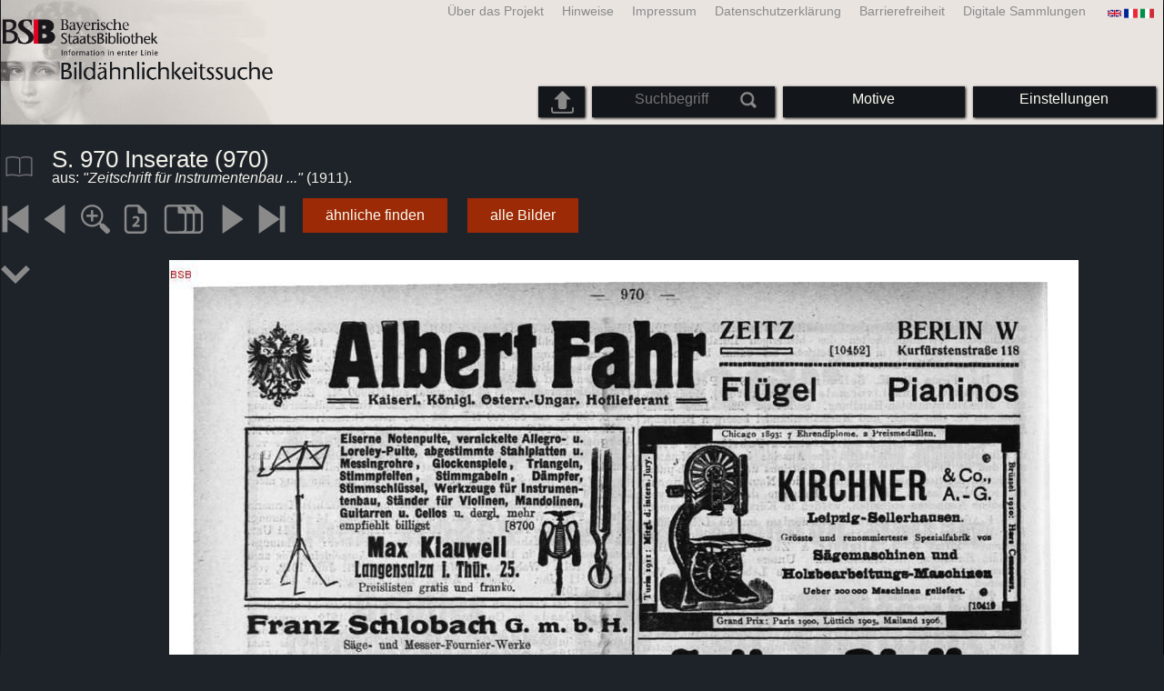

--- FILE ---
content_type: text/html; charset=utf-8
request_url: https://bildsuche.digitale-sammlungen.de/index.html?c=viewer&bandnummer=bsb00004258&pimage=1024&suchbegriff=&l=de
body_size: 18416
content:
<!DOCTYPE html PUBLIC "-//W3C//DTD XHTML 1.0 Transitional//EN"
      "http://www.w3.org/TR/xhtml1/DTD/xhtml1-transitional.dtd">
<html xmlns="http://www.w3.org/1999/xhtml" xml:lang="en">

<head>
<script src="templates/jquery-custom/external/jquery/jquery.js" type="text/javascript"></script><meta http-equiv="content-type" content="text/html; charset=utf-8" />
<meta http-equiv="Content-Style-Type" content="text/css" />
<meta http-equiv="Content-Script-Type" content="text/javascript" />
<meta name="author" content="Bayerische Staatsbibliothek - Digitale Bibliothek, M&uuml;nchener Digitalisierungszentrum" />
<meta name="copyright" content="Bayerische Staatsbibliothek 1997-2026" />
<meta name="resource-type" content="document" />
<meta name="robots" content="index,follow" />
<meta name="revisit-after" content="604800" />
<meta name="expires" content="604800" />		
<meta name="distribution" content="global" />

<meta name="keywords" lang="de" content="S. 970 Inserate  (970)
, aus: Zeitschrift für Instrumentenbau  ( 1911)  - Digitalisiertes Buch aus dem urheberrechtsfreien Bestand der Bayerischen Staatsbibliothek München [Deutschland] 2007-2026 Bildähnlichkeitssuche " /><title>S. 970 Inserate  (970)
, aus: Zeitschrift für Instrumentenbau  ( 1911)  - Digitalisiertes Buch aus dem urheberrechtsfreien Bestand der Bayerischen Staatsbibliothek München [Deutschland] 2007-2026 Bildähnlichkeitssuche </title>
<link rel="stylesheet" href="mdzbildsuche2016.css" type="text/css"/>
<link rel="stylesheet" media="only screen and (min-width:0px) and (max-width:800px)" href="mdzbildsuche2016m.css"/>

<link rel="alternate" type="application/rss+xml" title="RSS 2.0" href="http://www.digitale-sammlungen.de/mdz/rss/mdz-rss.xml"/>
<link rel="shortcut icon" type="image/x-icon" href="img/bsb.ico"/>
<meta name="viewport" content="width=device-width, initial-scale=1">

<script type="text/javascript">
function showResult(str)
{
if (str.length==0)
  { 
  document.getElementById("livesearch").innerHTML="";
  document.getElementById("livesearch").style.border="0px";
  return;
  }
if (window.XMLHttpRequest)
  {// code for IE7+, Firefox, Chrome, Opera, Safari
  xmlhttp=new XMLHttpRequest();
  }
else
  {// code for IE6, IE5
  xmlhttp=new ActiveXObject("Microsoft.XMLHTTP");
  }
xmlhttp.onreadystatechange=function()
  {
  if (xmlhttp.readyState==4 && xmlhttp.status==200)
    {
    document.getElementById("livesearch").innerHTML=xmlhttp.responseText;
    document.getElementById("livesearch").style.border="0px solid #A5ACB2";
    }
  }
xmlhttp.open("GET","templates/livesuche_select.php?sq="+str,true);
xmlhttp.send();
}
</script></head>
<body>
<div id="loading"><img src="img/gears.gif" border=0></div>
  
<div class="main">
<a name="top"></a>
<form method="post" id="bildsucheformular" action="index.html?c=viewer&amp;kategoriennummer=1&amp;bandnummer=bsb00004258&amp;pimage=01024&amp;zeitintervall_von=1013&amp;zeitintervall_bis=1945&amp;einzelsegment=&amp;l=de"  enctype="multipart/form-data"><div class="title"><noscript><div class="javascript_message"><p class="smaller">Bitte aktivieren Sie Java Script, um den vollen Funktionsumfang diese Angebots nutzen zu können oder wechseln Sie <a href="index.html?c=themensuche&amp;noscript=1&amp;l=de"><u>zur Version dieser Seite ohne Java Script</u></a>.</p></div></noscript><div class="banner"><div class="smallnav"><div class="languageselect_start"><div class="languageselect_int"><a href="index.html?c=impressum&amp;l=de" class="barnav1" style="border-right:none;"><img src="img/flag_all.png" class="languageselect_flag" alt="Select Language" /> </a></div><div class="languageselect_frame"><div class="languageselect"><a href="index.html?c=viewer&amp;bandnummer=bsb00004258&amp;pimage=01024&amp;einzelsegment=&amp;v=100&amp;l=en"><img src="img/flag-gb_1.png" class="languageicon" alt="Select Language" /></a><a href="index.html?c=viewer&amp;bandnummer=bsb00004258&amp;pimage=01024&amp;einzelsegment=&amp;v=100&amp;l=en" class="languageselect">English</a></div><div class="languageselect"><a href="index.html?c=viewer&amp;bandnummer=bsb00004258&amp;pimage=01024&amp;einzelsegment=&amp;v=100&amp;l=es"><img src="img/flag-es_1.png" class="languageicon" alt="Select Language" /></a><a href="index.html?c=viewer&amp;bandnummer=bsb00004258&amp;pimage=01024&amp;einzelsegment=&amp;v=100&amp;l=es" class="languageselect">Español</a></div><div class="languageselect"><a href="index.html?c=viewer&amp;bandnummer=bsb00004258&amp;pimage=01024&amp;einzelsegment=&amp;v=100&amp;l=fr"><img src="img/flag-fr_1.png" class="languageicon" alt="Select Language" /></a><a href="index.html?c=viewer&amp;bandnummer=bsb00004258&amp;pimage=01024&amp;einzelsegment=&amp;v=100&amp;l=fr" class="languageselect">Français</a></div><div class="languageselect"><a href="index.html?c=viewer&amp;bandnummer=bsb00004258&amp;pimage=01024&amp;einzelsegment=&amp;v=100&amp;l=it"><img src="img/flag-it_1.png" class="languageicon" alt="Select Language" /></a><a href="index.html?c=viewer&amp;bandnummer=bsb00004258&amp;pimage=01024&amp;einzelsegment=&amp;v=100&amp;l=it" class="languageselect">Italiano</a></div><div class="languageselect"><a href="index.html?c=viewer&amp;bandnummer=bsb00004258&amp;pimage=01024&amp;einzelsegment=&amp;v=100&amp;l=nl"><img src="img/flag-nl_1.png" class="languageicon" alt="Select Language" /></a><a href="index.html?c=viewer&amp;bandnummer=bsb00004258&amp;pimage=01024&amp;einzelsegment=&amp;v=100&amp;l=nl" class="languageselect">Nederlands</a></div><div class="languageselect"><a href="index.html?c=viewer&amp;bandnummer=bsb00004258&amp;pimage=01024&amp;einzelsegment=&amp;v=100&amp;l=ro"><img src="img/flag-ro_1.png" class="languageicon" alt="Select Language" /></a><a href="index.html?c=viewer&amp;bandnummer=bsb00004258&amp;pimage=01024&amp;einzelsegment=&amp;v=100&amp;l=ro" class="languageselect">Română</a></div><div class="languageselect"><a href="index.html?c=viewer&amp;bandnummer=bsb00004258&amp;pimage=01024&amp;einzelsegment=&amp;v=100&amp;l=ru"><img src="img/flag-ru_1.png" class="languageicon" alt="Select Language" /></a><a href="index.html?c=viewer&amp;bandnummer=bsb00004258&amp;pimage=01024&amp;einzelsegment=&amp;v=100&amp;l=ru" class="languageselect">Русский</a></div></div></div><span class="nowrap"><a href="http://www.digitale-sammlungen.de/index.html?c=digitale_sammlungen&amp;l=de" class="barnav1" target="_blank">Digitale Sammlungen</a><a href="index.html?c=barrierefreiheit&amp;l=de" class="barnav1">Barrierefreiheit</a><a href="index.html?c=datenschutzerklaerung&amp;l=de" class="barnav1">Datenschutzerklärung</a><a href="index.html?c=impressum&amp;l=de" class="barnav1">Impressum</a><a href="index.html?c=hinweise&amp;l=de" class="barnav1">Hinweise</a><a href="index.html?c=projekt&amp;l=de" class="barnav1">Über das Projekt</a></span></div><div class="logo"> <a href="index.html?c=start&amp;l=de"><img id="logo" alt="Bildähnlichkeitssuche " src="img/bildsuche_logo_de.png" /></a></div><div class="navbar"><img class="imgnavicon" src="img/bsnav.png" alt="Navigation"><div class="cssmenu"><ul><li id="li_startseite"><a href="index.html?l=de" style="display:block;">Startseite</a></li><li id="li_hinweise"><a href="index.html?c=hinweise&amp;l=de" style="display:block;">Hinweise</a></li><li id="li_einstellungen"><a href="index.html?c=einstellungen&amp;lv=viewer&amp;bandnummer=bsb00004258&amp;pimage=01024&amp;einzelsegment=&amp;l=de" style="">Einstellungen</a></li><li id="li_themen" class=""><a href="index.html?c=themensuche&amp;l=de"><span class="nowrap">Motive</span></a><ul><li style="overflow:hidden;"><span class="nowrap"><a href="index.html?c=suche_kategorien&amp;kategoriennummer=1&amp;lv=1&amp;l=de" class="barnav">Menschen</a></span></li><li style="overflow:hidden;"><span class="nowrap"><a href="index.html?c=suche_kategorien&amp;kategoriennummer=2&amp;lv=1&amp;l=de" class="barnav">Architektur</a></span></li><li style="overflow:hidden;"><span class="nowrap"><a href="index.html?c=suche_kategorien&amp;kategoriennummer=3&amp;lv=1&amp;l=de" class="barnav">Pflanzen</a></span></li><li style="overflow:hidden;"><span class="nowrap"><a href="index.html?c=suche_kategorien&amp;kategoriennummer=14&amp;lv=1&amp;l=de" class="barnav">Tiere</a></span></li><li style="overflow:hidden;"><span class="nowrap"><a href="index.html?c=suche_kategorien&amp;kategoriennummer=4&amp;lv=1&amp;l=de" class="barnav">Wappen</a></span></li><li style="overflow:hidden;"><span class="nowrap"><a href="index.html?c=suche_kategorien&amp;kategoriennummer=18&amp;lv=1&amp;l=de" class="barnav">Miniaturen</a></span></li><li style="overflow:hidden;"><span class="nowrap"><a href="index.html?c=suche_kategorien&amp;kategoriennummer=19&amp;lv=1&amp;l=de" class="barnav">Schmuckinitialen</a></span></li><li style="overflow:hidden;"><span class="nowrap"><a href="index.html?c=suche_kategorien&amp;kategoriennummer=6&amp;lv=1&amp;l=de" class="barnav">Stadtansichten</a></span></li><li style="overflow:hidden;"><span class="nowrap"><a href="index.html?c=suche_kategorien&amp;kategoriennummer=16&amp;lv=1&amp;l=de" class="barnav">Technik</a></span></li><li style="overflow:hidden;"><span class="nowrap"><a href="index.html?c=suche_kategorien&amp;kategoriennummer=5&amp;lv=1&amp;l=de" class="barnav">Landkarten</a></span></li><li style="overflow:hidden;"><span class="nowrap"><a href="index.html?c=suche_kategorien&amp;kategoriennummer=7&amp;lv=1&amp;l=de" class="barnav">Einbände</a></span></li><li style="overflow:hidden;"><span class="nowrap"><a href="index.html?c=suche_kategorien&amp;kategoriennummer=8&amp;lv=1&amp;l=de" class="barnav">Titelblätter</a></span></li><li style="overflow:hidden;"><span class="nowrap"><a href="index.html?c=suche_kategorien&amp;kategoriennummer=9&amp;lv=1&amp;l=de" class="barnav">Exlibris</a></span></li><li style="overflow:hidden;"><span class="nowrap"><a href="index.html?c=suche_kategorien&amp;kategoriennummer=10&amp;lv=1&amp;l=de" class="barnav">Kriegskunst</a></span></li><li style="overflow:hidden;"><span class="nowrap"><a href="index.html?c=suche_kategorien&amp;kategoriennummer=12&amp;lv=1&amp;l=de" class="barnav">Fahrzeuge</a></span></li><li style="overflow:hidden;"><span class="nowrap"><a href="index.html?c=suche_kategorien&amp;kategoriennummer=15&amp;lv=1&amp;l=de" class="barnav">Waffen</a></span></li><li style=""><a href="index.html?c=suche_zufall&amp;lv=1&amp;l=de" class="barnav"><span  class="nowrap">Zufallsauswahl</span></a></li></ul></li><li id="li_suchformular" class=""><span style="white-space: nowrap; padding:0px; margin:0px;"><input class="activeinput" onkeyup="showResult(this.value)" autocomplete="off" type="text" maxlength="45" name="suchbegriff"  placeholder="Suchbegriff"value=""  style="background: transparent;"></input><input class="navbarsubmit" type="image" value="Suchen" style="" src="img/suchen.png" /></span><div id="livesearch_drop"><div id="livesearch"></div></div></li><li class="" id="li_upload"><a href="index.html?c=suche_sim_upload&amp;l=de"><img src="img/upload.png" style="width:25px;" class="visited" id="upload_icon" alt="Upload-Suche"/><span id="upload">Upload-Suche</span></a><ul><li style="overflow:hidden;"><span class="nowrap"><a href="index.html?c=suche_sim_upload&amp;l=de" style="display:block;">Upload-Suche</a></span></li></ul></li><li id="li_impressum"><a href="index.html?c=language&amp;lv=viewer&amp;bandnummer=bsb00004258&amp;pimage=01024&amp;einzelsegment=&amp;l=de" style="display:block;"><img src="img/flag_all.png" class="languageselect_flag" alt="Select Language" /> </a></li><li id="li_projektinfo"><a href="index.html?c=projekt&amp;l=de" style="display:block;">Über das Projekt</a></li><li id="li_impressum"><a href="index.html?c=impressum&amp;l=de" style="display:block;">Impressum</a></li><li id="li_datenschutzerklaerung"><a href="index.html?c=datenschutzerklaerung&amp;l=de" style="display:block;">Datenschutzerklärung</a></li><li id="li_barrierefreiheit"><a href="index.html?c=barrierefreiheit&amp;l=de" style="display:block;">Barrierefreiheit</a></li></ul></div></div></div></div><div class="maincontent">
		
		<div class="viewertitle"><div class="viewertitleicon"><img src="img/book.png" class="icon" alt="Zeitschrift für Instrumentenbau" onerror="this.onerror=null;this.src='img/book.png';"/><div class="viewertitle_subframe"><a class="navi" href="index.html?c=viewer&amp;l=de&amp;bandnummer=bsb00004258&amp;pimage=76&amp;v=&amp;nav="><img src="img/book.png" class="imagepreview" alt="Zeitschrift für Instrumentenbau"/></a><h2>Zeitschrift für Instrumentenbau </h2><p>Erscheinungsort: <span class="titeldaten"><i>Leipzig</i></span><br />Verlag: <span class="titeldaten"><i>de Wit</i></span><br />Erscheinungsjahr: <span class="titeldaten">1912</span><br />Anzahl Seiten: <span class="titeldaten"><i>1484</i></span><br />Signatur: <span class="titeldaten"><i>Berlin, Staatliches Institut für Musikforschung -- C 35, 32</i></span><br />URN: <span class="titeldaten">urn:nbn:de:bvb:12-bsb00004258-4</span><br /></p><div class="switch2"><a class="barnav" target="_blank"  href="http://opacplus.bsb-muenchen.de/search?query=14231447">OPAC-Eintrag öffnen</a></div><div class="switch2"><a class="barnav" target="_blank"  href="http://daten.digitale-sammlungen.de/~zend-bsb/metsexport/?zendid=bsb00004258">DFG Viewer</a></div><div class="switch2"><a class="barnav" target="_blank"  href="http://daten.digitale-sammlungen.de/~db/0000/bsb00004258/images/?nav=1&amp;seite=01024&amp;viewmode=1">MDZ Viewer</a></div><div class="bildtext" style="padding:0px; width:99%; margin-top:0%; clear:left;"><a href="https://creativecommons.org/licenses/by-nc-sa/4.0/?language=de" target="_blank"><img class="extern_link" src="img/externer_link_bs_w.gif" alt="" width="8" height="10" border="0">Nutzungsbedingungen</a></div></div></div><div class="viewertitletext"><h1>S. 970 Inserate  (970)
</h1><div class="label_einzelseite">aus: <i>"Zeitschrift für Instrumentenbau ..."</i> (1911).</div></div></div><div class="simple"><div class="imagenav_frame"><div class="imagenav_element"><a class="navi" href="index.html?c=viewer&amp;bandnummer=bsb00004258&amp;pimage=00001&amp;v=100&amp;nav=&amp;l=de"><img  class="imgnavicon" src="viewer/images/1.png" alt="erste Seite" /></a></div><div class="imagenav_element"><a class="navi" href="index.html?c=viewer&amp;bandnummer=bsb00004258&amp;pimage=1023&amp;v=100&amp;nav=&amp;l=de"><img class="imgnavicon" src="viewer/images/2.png" alt="vorherige Seite" /></a></div><div class="imagenav_element"><a class="navi" href="index.html?c=viewer&amp;bandnummer=bsb00004258&amp;pimage=01024&amp;v=150&amp;nav=&amp;l=de"><img class="imgnavicon" src="viewer/images/zoom.png" alt="150%" /></a></div><div class="imagenav_element"><a class="navi" href="index.html?c=viewer&amp;bandnummer=bsb00004258&amp;pimage=01024&amp;v=2p&amp;nav=&amp;l=de"><img class="imgnavicon" src="viewer/images/2p_g.png" alt="Doppelseite" /></a></div><div class="imagenav_element"><a class="navi" href="index.html?c=viewer&amp;bandnummer=bsb00004258&amp;pimage=01024&amp;v=5p&amp;nav=&amp;l=de"><img class="imgnavicon" src="viewer/images/multiplepages_g.png" alt="Mehrere Seiten" /></a></div><div class="imagenav_element"><a class="navi" href="index.html?c=viewer&amp;bandnummer=bsb00004258&amp;pimage=1025&amp;v=100&amp;nav=&amp;l=de"><img class="imgnavicon" src="viewer/images/3.png" alt="nächste Seite" /></a></div><div class="imagenav_element"><a class="navi" href="index.html?c=viewer&amp;bandnummer=bsb00004258&amp;pimage=1484&amp;v=100&amp;nav=&amp;l=de"><img class="imgnavicon" src="viewer/images/4.png" alt="letzte Seite" /></a></div><div class="imagenav_element" style="margin-top: 0px;"><div class="switch2"><a class="barnav" href="index.html?c=suche_sim&amp;bandnummer=bsb00004258&amp;pimage=01024&amp;einzelsegment=0&amp;l=de" onclick="BSClick()">ähnliche finden</a></div></div><div class="imagenav_element" style="margin-top: 0px;"><div class="switch2"><a href="index.html?c=band_segmente&amp;bandnummer=bsb00004258&amp;pimage=01024&amp;l=de" rel="external" class="barnav">alle Bilder</a></div></div></div></div><div class="imageview"><div class="vertical_leftnav"><div class="structnav_start"><img xmlns:tei="http://www.tei-c.org/ns/1.0" xmlns:eb="http://sunsite.berkeley.edu/Ebind" xmlns:dcterms="http://purl.org/dc/terms/" class="icon" src="viewer/images/go-jump-2.png" alt="Content"/><div xmlns:tei="http://www.tei-c.org/ns/1.0" xmlns:eb="http://sunsite.berkeley.edu/Ebind" xmlns:dcterms="http://purl.org/dc/terms/" class="structnav_frame">
  <h4>
    <i>Zeitschrift für Instrumentenbau</i>
    <br/>
  </h4>
  <div class="structnav">
    <a class="navi" href="index.html?c=viewer&amp;bandnummer=bsb00004258&amp;pimage=1&amp;suchbegriff=&amp;l=nl">S. [I] Titelblatt Band <span style="float:right;"><i>I</i></span></a>
  </div>
  <div class="structnav">
    <a class="navi" href="index.html?c=viewer&amp;bandnummer=bsb00004258&amp;pimage=3&amp;suchbegriff=&amp;l=nl">S. [III] Inhalts-Verzeichnis Band <span style="float:right;"><i>III</i></span></a>
  </div>
  <div class="structnav">
    <a class="navi" href="index.html?c=viewer&amp;bandnummer=bsb00004258&amp;pimage=9&amp;suchbegriff=&amp;l=nl">S. [U1] Umschlag Heft No. 1Inserate <span style="float:right;"><i>U1 </i></span></a>
  </div>
  <div class="structnav">
    <a class="navi" href="index.html?c=viewer&amp;bandnummer=bsb00004258&amp;pimage=11&amp;suchbegriff=&amp;l=nl">S. [1] Titelblatt HeftInserate <span style="float:right;"><i>1</i></span></a>
  </div>
  <div class="structnav">
    <a class="navi" href="index.html?c=viewer&amp;bandnummer=bsb00004258&amp;pimage=13&amp;suchbegriff=&amp;l=nl">S. [3] Titelblatt Heft Nr. 1InhaltsverzeichnisVerband Deutscher Klavierhändler, Juristische Person, Sitz Leipzig <span style="float:right;"><i>3</i></span></a>
  </div>
  <div class="structnav">
    <a class="navi" href="index.html?c=viewer&amp;bandnummer=bsb00004258&amp;pimage=15&amp;suchbegriff=&amp;l=nl">S. 5 Der Ton-Binde-Apparat von Bernard Samuels ; Teil 1 <span style="float:right;"><i>5</i></span></a>
  </div>
  <div class="structnav">
    <a class="navi" href="index.html?c=viewer&amp;bandnummer=bsb00004258&amp;pimage=16&amp;suchbegriff=&amp;l=nl">S. 6 Kombinationstöne und ihre hohe Bedeutung für die Musik <span style="float:right;"><i>6</i></span></a>
  </div>
  <div class="structnav">
    <a class="navi" href="index.html?c=viewer&amp;bandnummer=bsb00004258&amp;pimage=18&amp;suchbegriff=&amp;l=nl">S. 8 Ein Luftbefeuchter zum Schutze der Klaviere und Möbel gegen trockne und heiße ZimmerluftAltitalienischer Geigenlack <span style="float:right;"><i>8</i></span></a>
  </div>
  <div class="structnav">
    <a class="navi" href="index.html?c=viewer&amp;bandnummer=bsb00004258&amp;pimage=19&amp;suchbegriff=&amp;l=nl">S. 9 SprechsaalVermischtes  <span style="float:right;"><i>9</i></span></a>
  </div>
  <div class="structnav">
    <a class="navi" href="index.html?c=viewer&amp;bandnummer=bsb00004258&amp;pimage=21&amp;suchbegriff=&amp;l=nl">S. 11 Inserate  <span style="float:right;"><i>11</i></span></a>
  </div>
  <div class="structnav">
    <a class="navi" href="index.html?c=viewer&amp;bandnummer=bsb00004258&amp;pimage=25&amp;suchbegriff=&amp;l=nl">S. 15 [Vermischtes, Fortsetzung von S. 10] <span style="float:right;"><i>15</i></span></a>
  </div>
  <div class="structnav">
    <a class="navi" href="index.html?c=viewer&amp;bandnummer=bsb00004258&amp;pimage=26&amp;suchbegriff=&amp;l=nl">S. 16 Inserate  <span style="float:right;"><i>16</i></span></a>
  </div>
  <div class="structnav">
    <a class="navi" href="index.html?c=viewer&amp;bandnummer=bsb00004258&amp;pimage=27&amp;suchbegriff=&amp;l=nl">S. 17 [Vermischtes, Fortsetzung von S. 15] <span style="float:right;"><i>17</i></span></a>
  </div>
  <div class="structnav">
    <a class="navi" href="index.html?c=viewer&amp;bandnummer=bsb00004258&amp;pimage=28&amp;suchbegriff=&amp;l=nl">S. 18 Inserate  <span style="float:right;"><i>18</i></span></a>
  </div>
  <div class="structnav">
    <a class="navi" href="index.html?c=viewer&amp;bandnummer=bsb00004258&amp;pimage=29&amp;suchbegriff=&amp;l=nl">S. 19 [Vermischtes, Fortsetzung von S. 17] <span style="float:right;"><i>19</i></span></a>
  </div>
  <div class="structnav">
    <a class="navi" href="index.html?c=viewer&amp;bandnummer=bsb00004258&amp;pimage=30&amp;suchbegriff=&amp;l=nl">S. 20 Inserate <span style="float:right;"><i>20</i></span></a>
  </div>
  <div class="structnav">
    <a class="navi" href="index.html?c=viewer&amp;bandnummer=bsb00004258&amp;pimage=31&amp;suchbegriff=&amp;l=nl">S. 21 [Vermischtes, Fortsetzung von S. 19] <span style="float:right;"><i>21</i></span></a>
  </div>
  <div class="structnav">
    <a class="navi" href="index.html?c=viewer&amp;bandnummer=bsb00004258&amp;pimage=32&amp;suchbegriff=&amp;l=nl">S. 22 Inserate  <span style="float:right;"><i>22</i></span></a>
  </div>
  <div class="structnav">
    <a class="navi" href="index.html?c=viewer&amp;bandnummer=bsb00004258&amp;pimage=33&amp;suchbegriff=&amp;l=nl">S. 23 [Vermischtes, Fortsetzung von S. 21] <span style="float:right;"><i>23</i></span></a>
  </div>
  <div class="structnav">
    <a class="navi" href="index.html?c=viewer&amp;bandnummer=bsb00004258&amp;pimage=34&amp;suchbegriff=&amp;l=nl">S. 24 Inserate <span style="float:right;"><i>24</i></span></a>
  </div>
  <div class="structnav">
    <a class="navi" href="index.html?c=viewer&amp;bandnummer=bsb00004258&amp;pimage=35&amp;suchbegriff=&amp;l=nl">S. 25 [Vermischtes, Fortsetzung von S. 23] <span style="float:right;"><i>25</i></span></a>
  </div>
  <div class="structnav">
    <a class="navi" href="index.html?c=viewer&amp;bandnummer=bsb00004258&amp;pimage=36&amp;suchbegriff=&amp;l=nl">S. 26 Inserate  <span style="float:right;"><i>26</i></span></a>
  </div>
  <div class="structnav">
    <a class="navi" href="index.html?c=viewer&amp;bandnummer=bsb00004258&amp;pimage=37&amp;suchbegriff=&amp;l=nl">S. 27 [Vermischtes, Fortsetzung von S. 25]Orgelbau-Nachrichten  <span style="float:right;"><i>27</i></span></a>
  </div>
  <div class="structnav">
    <a class="navi" href="index.html?c=viewer&amp;bandnummer=bsb00004258&amp;pimage=38&amp;suchbegriff=&amp;l=nl">S. 28 Inserate  <span style="float:right;"><i>28</i></span></a>
  </div>
  <div class="structnav">
    <a class="navi" href="index.html?c=viewer&amp;bandnummer=bsb00004258&amp;pimage=39&amp;suchbegriff=&amp;l=nl">S. 29 KritikPatent-NachrichtenGebrauchs-Muster <span style="float:right;"><i>29</i></span></a>
  </div>
  <div class="structnav">
    <a class="navi" href="index.html?c=viewer&amp;bandnummer=bsb00004258&amp;pimage=40&amp;suchbegriff=&amp;l=nl">S. 30 Inserate  <span style="float:right;"><i>30</i></span></a>
  </div>
  <div class="structnav">
    <a class="navi" href="index.html?c=viewer&amp;bandnummer=bsb00004258&amp;pimage=41&amp;suchbegriff=&amp;l=nl">S. 31 Illustr. Patent-ÜbersichtPersonal- u. Geschäfts-NotizenZahlungseinstellungen  <span style="float:right;"><i>31</i></span></a>
  </div>
  <div class="structnav">
    <a class="navi" href="index.html?c=viewer&amp;bandnummer=bsb00004258&amp;pimage=42&amp;suchbegriff=&amp;l=nl">S. 32 Werke über Instrumentenbau  <span style="float:right;"><i>32</i></span></a>
  </div>
  <div class="structnav">
    <a class="navi" href="index.html?c=viewer&amp;bandnummer=bsb00004258&amp;pimage=43&amp;suchbegriff=&amp;l=nl">S. 33 [Zahlungseinstellungen, Fortsetzung von S. 31]Mitteilung und DankInserate  <span style="float:right;"><i>33</i></span></a>
  </div>
  <div class="structnav">
    <a class="navi" href="index.html?c=viewer&amp;bandnummer=bsb00004258&amp;pimage=51&amp;suchbegriff=&amp;l=nl">S. [U1] Umschlag Heft No. 2Inserate <span style="float:right;"><i>U1 </i></span></a>
  </div>
  <div class="structnav">
    <a class="navi" href="index.html?c=viewer&amp;bandnummer=bsb00004258&amp;pimage=53&amp;suchbegriff=&amp;l=nl">S. [41] Titelblatt HeftInserate <span style="float:right;"><i>41</i></span></a>
  </div>
  <div class="structnav">
    <a class="navi" href="index.html?c=viewer&amp;bandnummer=bsb00004258&amp;pimage=55&amp;suchbegriff=&amp;l=nl">S. [43] Titelblatt Heft Nr. 2InhaltsverzeichnisZur Theorie der pneumatischen Orgeltraktur <span style="float:right;"><i>43</i></span></a>
  </div>
  <div class="structnav">
    <a class="navi" href="index.html?c=viewer&amp;bandnummer=bsb00004258&amp;pimage=58&amp;suchbegriff=&amp;l=nl">S. 46 Der Ton-Binde-Apparat von Bernard Samuels ; Teil 2 <span style="float:right;"><i>46</i></span></a>
  </div>
  <div class="structnav">
    <a class="navi" href="index.html?c=viewer&amp;bandnummer=bsb00004258&amp;pimage=60&amp;suchbegriff=&amp;l=nl">S. 48 Eine Neuerung an Flügeldeckeln <span style="float:right;"><i>48</i></span></a>
  </div>
  <div class="structnav">
    <a class="navi" href="index.html?c=viewer&amp;bandnummer=bsb00004258&amp;pimage=61&amp;suchbegriff=&amp;l=nl">S. 49 Über die Leinölgrundierung von StreichinstrumentenSprechsaal  <span style="float:right;"><i>49</i></span></a>
  </div>
  <div class="structnav">
    <a class="navi" href="index.html?c=viewer&amp;bandnummer=bsb00004258&amp;pimage=62&amp;suchbegriff=&amp;l=nl">S. 50 Vermischtes <span style="float:right;"><i>50</i></span></a>
  </div>
  <div class="structnav">
    <a class="navi" href="index.html?c=viewer&amp;bandnummer=bsb00004258&amp;pimage=63&amp;suchbegriff=&amp;l=nl">S. 51 Inserate  <span style="float:right;"><i>51</i></span></a>
  </div>
  <div class="structnav">
    <a class="navi" href="index.html?c=viewer&amp;bandnummer=bsb00004258&amp;pimage=71&amp;suchbegriff=&amp;l=nl">S. 59 [Vermischtes, Fortsetzung von S. 50] <span style="float:right;"><i>59</i></span></a>
  </div>
  <div class="structnav">
    <a class="navi" href="index.html?c=viewer&amp;bandnummer=bsb00004258&amp;pimage=72&amp;suchbegriff=&amp;l=nl">S. 60 Inserate  <span style="float:right;"><i>60</i></span></a>
  </div>
  <div class="structnav">
    <a class="navi" href="index.html?c=viewer&amp;bandnummer=bsb00004258&amp;pimage=73&amp;suchbegriff=&amp;l=nl">S. 61 [Vermischtes, Fortsetzung von S. 59] <span style="float:right;"><i>61</i></span></a>
  </div>
  <div class="structnav">
    <a class="navi" href="index.html?c=viewer&amp;bandnummer=bsb00004258&amp;pimage=74&amp;suchbegriff=&amp;l=nl">S. 62 Inserate  <span style="float:right;"><i>62</i></span></a>
  </div>
  <div class="structnav">
    <a class="navi" href="index.html?c=viewer&amp;bandnummer=bsb00004258&amp;pimage=75&amp;suchbegriff=&amp;l=nl">S. 63 [Vermischtes, Fortsetzung von S. 61]Orgelbau-NachrichtenPatent-Nachrichten  <span style="float:right;"><i>63</i></span></a>
  </div>
  <div class="structnav">
    <a class="navi" href="index.html?c=viewer&amp;bandnummer=bsb00004258&amp;pimage=76&amp;suchbegriff=&amp;l=nl">S. 64 Inserate  <span style="float:right;"><i>64</i></span></a>
  </div>
  <div class="structnav">
    <a class="navi" href="index.html?c=viewer&amp;bandnummer=bsb00004258&amp;pimage=77&amp;suchbegriff=&amp;l=nl">S. 65 [Patent-Nachrichten, Fortsetzung von S. 63]Gebrauchs-MusterWaren-Zeichen  <span style="float:right;"><i>65</i></span></a>
  </div>
  <div class="structnav">
    <a class="navi" href="index.html?c=viewer&amp;bandnummer=bsb00004258&amp;pimage=78&amp;suchbegriff=&amp;l=nl">S. 66 Inserate  <span style="float:right;"><i>66</i></span></a>
  </div>
  <div class="structnav">
    <a class="navi" href="index.html?c=viewer&amp;bandnummer=bsb00004258&amp;pimage=79&amp;suchbegriff=&amp;l=nl">S. 67 [Waren-Zeichen, Fortsetzung von S. 65]Illustr. Patent-ÜbersichtPersonal- u. Geschäfts-Notizen  <span style="float:right;"><i>67</i></span></a>
  </div>
  <div class="structnav">
    <a class="navi" href="index.html?c=viewer&amp;bandnummer=bsb00004258&amp;pimage=80&amp;suchbegriff=&amp;l=nl">S. 68 Inserate <span style="float:right;"><i>68</i></span></a>
  </div>
  <div class="structnav">
    <a class="navi" href="index.html?c=viewer&amp;bandnummer=bsb00004258&amp;pimage=81&amp;suchbegriff=&amp;l=nl">S. 69 [Personal- u. Geschäfts-Notizen, Fortsetzung von S. 67]Zahlungseinstellungen  <span style="float:right;"><i>69</i></span></a>
  </div>
  <div class="structnav">
    <a class="navi" href="index.html?c=viewer&amp;bandnummer=bsb00004258&amp;pimage=82&amp;suchbegriff=&amp;l=nl">S. 70 Inserate  <span style="float:right;"><i>70</i></span></a>
  </div>
  <div class="structnav">
    <a class="navi" href="index.html?c=viewer&amp;bandnummer=bsb00004258&amp;pimage=83&amp;suchbegriff=&amp;l=nl">S. 71 [Zahlungseinstellungen, Fortsetzung von S. 69]AufgebotInserate  <span style="float:right;"><i>71</i></span></a>
  </div>
  <div class="structnav">
    <a class="navi" href="index.html?c=viewer&amp;bandnummer=bsb00004258&amp;pimage=89&amp;suchbegriff=&amp;l=nl">S. [U1] Umschlag Heft No. 3Inserate <span style="float:right;"><i>U1 </i></span></a>
  </div>
  <div class="structnav">
    <a class="navi" href="index.html?c=viewer&amp;bandnummer=bsb00004258&amp;pimage=91&amp;suchbegriff=&amp;l=nl">S. [77] Titelblatt HeftInserate  <span style="float:right;"><i>77</i></span></a>
  </div>
  <div class="structnav">
    <a class="navi" href="index.html?c=viewer&amp;bandnummer=bsb00004258&amp;pimage=93&amp;suchbegriff=&amp;l=nl">S. [79] Titelblatt Heft Nr. 3InhaltsverzeichnisVerband Deutscher Klavierhändler, Sitz Leipzig <span style="float:right;"><i>79</i></span></a>
  </div>
  <div class="structnav">
    <a class="navi" href="index.html?c=viewer&amp;bandnummer=bsb00004258&amp;pimage=94&amp;suchbegriff=&amp;l=nl">S. 80 Wärme und Maschine in den Instrumenten-Fabrikationsbetrieben <span style="float:right;"><i>80</i></span></a>
  </div>
  <div class="structnav">
    <a class="navi" href="index.html?c=viewer&amp;bandnummer=bsb00004258&amp;pimage=99&amp;suchbegriff=&amp;l=nl">S. 85 Zur Röhrenpneumatik <span style="float:right;"><i>85</i></span></a>
  </div>
  <div class="structnav">
    <a class="navi" href="index.html?c=viewer&amp;bandnummer=bsb00004258&amp;pimage=100&amp;suchbegriff=&amp;l=nl">S. 86 SprechsaalVermischtes <span style="float:right;"><i>86</i></span></a>
  </div>
  <div class="structnav">
    <a class="navi" href="index.html?c=viewer&amp;bandnummer=bsb00004258&amp;pimage=101&amp;suchbegriff=&amp;l=nl">S. 87 Inserate  <span style="float:right;"><i>87</i></span></a>
  </div>
  <div class="structnav">
    <a class="navi" href="index.html?c=viewer&amp;bandnummer=bsb00004258&amp;pimage=107&amp;suchbegriff=&amp;l=nl">S. 93 [Vermischtes, Fortsetzung von S. 86] <span style="float:right;"><i>93</i></span></a>
  </div>
  <div class="structnav">
    <a class="navi" href="index.html?c=viewer&amp;bandnummer=bsb00004258&amp;pimage=108&amp;suchbegriff=&amp;l=nl">S. 94 Inserate  <span style="float:right;"><i>94</i></span></a>
  </div>
  <div class="structnav">
    <a class="navi" href="index.html?c=viewer&amp;bandnummer=bsb00004258&amp;pimage=109&amp;suchbegriff=&amp;l=nl">S. 95 [Vermischtes, Fortsetzung von S. 93] <span style="float:right;"><i>95</i></span></a>
  </div>
  <div class="structnav">
    <a class="navi" href="index.html?c=viewer&amp;bandnummer=bsb00004258&amp;pimage=110&amp;suchbegriff=&amp;l=nl">S. 96 Inserate  <span style="float:right;"><i>96</i></span></a>
  </div>
  <div class="structnav">
    <a class="navi" href="index.html?c=viewer&amp;bandnummer=bsb00004258&amp;pimage=111&amp;suchbegriff=&amp;l=nl">S. 97 [Vermischtes, Fortsetzung von S. 95] <span style="float:right;"><i>97</i></span></a>
  </div>
  <div class="structnav">
    <a class="navi" href="index.html?c=viewer&amp;bandnummer=bsb00004258&amp;pimage=112&amp;suchbegriff=&amp;l=nl">S. 98 Inserate  <span style="float:right;"><i>98</i></span></a>
  </div>
  <div class="structnav">
    <a class="navi" href="index.html?c=viewer&amp;bandnummer=bsb00004258&amp;pimage=113&amp;suchbegriff=&amp;l=nl">S. 99 [Vermischtes, Fortsetzung von S. 97]Orgelbau-Nachrichten <span style="float:right;"><i>99</i></span></a>
  </div>
  <div class="structnav">
    <a class="navi" href="index.html?c=viewer&amp;bandnummer=bsb00004258&amp;pimage=114&amp;suchbegriff=&amp;l=nl">S. 100 Inserate  <span style="float:right;"><i>100</i></span></a>
  </div>
  <div class="structnav">
    <a class="navi" href="index.html?c=viewer&amp;bandnummer=bsb00004258&amp;pimage=115&amp;suchbegriff=&amp;l=nl">S. 101 [Orgelbau-Nachrichten, Fortsetzung von S. 99]Kritik  <span style="float:right;"><i>101</i></span></a>
  </div>
  <div class="structnav">
    <a class="navi" href="index.html?c=viewer&amp;bandnummer=bsb00004258&amp;pimage=116&amp;suchbegriff=&amp;l=nl">S. 102 Inserate  <span style="float:right;"><i>102</i></span></a>
  </div>
  <div class="structnav">
    <a class="navi" href="index.html?c=viewer&amp;bandnummer=bsb00004258&amp;pimage=117&amp;suchbegriff=&amp;l=nl">S. 103 Patent-NachrichtenGebrauchs-Muster  <span style="float:right;"><i>103</i></span></a>
  </div>
  <div class="structnav">
    <a class="navi" href="index.html?c=viewer&amp;bandnummer=bsb00004258&amp;pimage=118&amp;suchbegriff=&amp;l=nl">S. 104 Inserate  <span style="float:right;"><i>104</i></span></a>
  </div>
  <div class="structnav">
    <a class="navi" href="index.html?c=viewer&amp;bandnummer=bsb00004258&amp;pimage=119&amp;suchbegriff=&amp;l=nl">S. 105 Waren-ZeichenPersonal- u. Geschäfts-NotizenZahlungseinstellungen  <span style="float:right;"><i>105</i></span></a>
  </div>
  <div class="structnav">
    <a class="navi" href="index.html?c=viewer&amp;bandnummer=bsb00004258&amp;pimage=120&amp;suchbegriff=&amp;l=nl">S. 106 Inserate  <span style="float:right;"><i>106</i></span></a>
  </div>
  <div class="structnav">
    <a class="navi" href="index.html?c=viewer&amp;bandnummer=bsb00004258&amp;pimage=121&amp;suchbegriff=&amp;l=nl">S. 107 [Zahlungseinstellungen, Fortsetzung von S. 105]Inserate  <span style="float:right;"><i>107</i></span></a>
  </div>
  <div class="structnav">
    <a class="navi" href="index.html?c=viewer&amp;bandnummer=bsb00004258&amp;pimage=127&amp;suchbegriff=&amp;l=nl">S. [U1] Umschlag Heft No. 4Inserate <span style="float:right;"><i>U1 </i></span></a>
  </div>
  <div class="structnav">
    <a class="navi" href="index.html?c=viewer&amp;bandnummer=bsb00004258&amp;pimage=129&amp;suchbegriff=&amp;l=nl">S. [113] Titelblatt HeftInserate  <span style="float:right;"><i>113</i></span></a>
  </div>
  <div class="structnav">
    <a class="navi" href="index.html?c=viewer&amp;bandnummer=bsb00004258&amp;pimage=131&amp;suchbegriff=&amp;l=nl">S. [115] Titelblatt Heft Nr. 4InhaltsverzeichnisVerein der Pianofabrikanten,-Händler u. verw. Berufsgenossen Groß-BerlinsVerband der Geigenmacher der österr.-ungar. Monarchie. Sitz in Wien <span style="float:right;"><i>115</i></span></a>
  </div>
  <div class="structnav">
    <a class="navi" href="index.html?c=viewer&amp;bandnummer=bsb00004258&amp;pimage=132&amp;suchbegriff=&amp;l=nl">S. 116 Skizze über einfache Töne und über Obertöne beim Pianoforte <span style="float:right;"><i>116</i></span></a>
  </div>
  <div class="structnav">
    <a class="navi" href="index.html?c=viewer&amp;bandnummer=bsb00004258&amp;pimage=133&amp;suchbegriff=&amp;l=nl">S. 117 Der neue Handelsvertrag mit Japan im Deutschen Reichstage <span style="float:right;"><i>117</i></span></a>
  </div>
  <div class="structnav">
    <a class="navi" href="index.html?c=viewer&amp;bandnummer=bsb00004258&amp;pimage=134&amp;suchbegriff=&amp;l=nl">S. 118 Französische Zollerhöhungen bedingt durch Neuregelung der Tarabestimmungen <span style="float:right;"><i>118</i></span></a>
  </div>
  <div class="structnav">
    <a class="navi" href="index.html?c=viewer&amp;bandnummer=bsb00004258&amp;pimage=135&amp;suchbegriff=&amp;l=nl">S. 119 Sprechsaal  <span style="float:right;"><i>119</i></span></a>
  </div>
  <div class="structnav">
    <a class="navi" href="index.html?c=viewer&amp;bandnummer=bsb00004258&amp;pimage=137&amp;suchbegriff=&amp;l=nl">S. 121 Vermischtes  <span style="float:right;"><i>121</i></span></a>
  </div>
  <div class="structnav">
    <a class="navi" href="index.html?c=viewer&amp;bandnummer=bsb00004258&amp;pimage=139&amp;suchbegriff=&amp;l=nl">S. 123 Inserate  <span style="float:right;"><i>123</i></span></a>
  </div>
  <div class="structnav">
    <a class="navi" href="index.html?c=viewer&amp;bandnummer=bsb00004258&amp;pimage=147&amp;suchbegriff=&amp;l=nl">S. 131 [Vermischtes, Fortsetzung von S. 122] <span style="float:right;"><i>131</i></span></a>
  </div>
  <div class="structnav">
    <a class="navi" href="index.html?c=viewer&amp;bandnummer=bsb00004258&amp;pimage=148&amp;suchbegriff=&amp;l=nl">S. 132 Inserate  <span style="float:right;"><i>132</i></span></a>
  </div>
  <div class="structnav">
    <a class="navi" href="index.html?c=viewer&amp;bandnummer=bsb00004258&amp;pimage=149&amp;suchbegriff=&amp;l=nl">S. 133 [Vermischtes, Fortsetzung von S. 131] <span style="float:right;"><i>133</i></span></a>
  </div>
  <div class="structnav">
    <a class="navi" href="index.html?c=viewer&amp;bandnummer=bsb00004258&amp;pimage=150&amp;suchbegriff=&amp;l=nl">S. 134 Inserate <span style="float:right;"><i>134</i></span></a>
  </div>
  <div class="structnav">
    <a class="navi" href="index.html?c=viewer&amp;bandnummer=bsb00004258&amp;pimage=151&amp;suchbegriff=&amp;l=nl">S. 135 [Vermischtes, Fortsetzung von S. 133]Orgelbau-Nachrichten  <span style="float:right;"><i>135</i></span></a>
  </div>
  <div class="structnav">
    <a class="navi" href="index.html?c=viewer&amp;bandnummer=bsb00004258&amp;pimage=152&amp;suchbegriff=&amp;l=nl">S. 136 Inserate  <span style="float:right;"><i>136</i></span></a>
  </div>
  <div class="structnav">
    <a class="navi" href="index.html?c=viewer&amp;bandnummer=bsb00004258&amp;pimage=153&amp;suchbegriff=&amp;l=nl">S. 137 [Orgelbau-Nachrichten, Fortsetzung von S. 135]KritikPatent-Nachrichten  <span style="float:right;"><i>137</i></span></a>
  </div>
  <div class="structnav">
    <a class="navi" href="index.html?c=viewer&amp;bandnummer=bsb00004258&amp;pimage=154&amp;suchbegriff=&amp;l=nl">S. 138 Inserate  <span style="float:right;"><i>138</i></span></a>
  </div>
  <div class="structnav">
    <a class="navi" href="index.html?c=viewer&amp;bandnummer=bsb00004258&amp;pimage=155&amp;suchbegriff=&amp;l=nl">S. 139 [Patent-Nachrichten, Fortsetzung von S. 137]Gebrauchs-MusterPersonal- u. Geschäfts-NotizenZahlungseinstellungen  <span style="float:right;"><i>139</i></span></a>
  </div>
  <div class="structnav">
    <a class="navi" href="index.html?c=viewer&amp;bandnummer=bsb00004258&amp;pimage=156&amp;suchbegriff=&amp;l=nl">S. 140 Inserate  <span style="float:right;"><i>140</i></span></a>
  </div>
  <div class="structnav">
    <a class="navi" href="index.html?c=viewer&amp;bandnummer=bsb00004258&amp;pimage=157&amp;suchbegriff=&amp;l=nl">S. 141 [Zahlungseinstellungen, Fortsetzung von S. 139]Inserate  <span style="float:right;"><i>141</i></span></a>
  </div>
  <div class="structnav">
    <a class="navi" href="index.html?c=viewer&amp;bandnummer=bsb00004258&amp;pimage=165&amp;suchbegriff=&amp;l=nl">S. [U1] Umschlag Heft No. 5Inserate <span style="float:right;"><i>U1 </i></span></a>
  </div>
  <div class="structnav">
    <a class="navi" href="index.html?c=viewer&amp;bandnummer=bsb00004258&amp;pimage=167&amp;suchbegriff=&amp;l=nl">S. [149] Titelblatt HeftInserate  <span style="float:right;"><i>149</i></span></a>
  </div>
  <div class="structnav">
    <a class="navi" href="index.html?c=viewer&amp;bandnummer=bsb00004258&amp;pimage=169&amp;suchbegriff=&amp;l=nl">S. [151] Titelblatt Heft Nr. 5InhaltsverzeichnisVerband Deutscher Klavierhändler, Sitz Leipzig <span style="float:right;"><i>151</i></span></a>
  </div>
  <div class="structnav">
    <a class="navi" href="index.html?c=viewer&amp;bandnummer=bsb00004258&amp;pimage=170&amp;suchbegriff=&amp;l=nl">S. 152 Verein Berliner Pianofortefabrikanten und -HändlerFriedrich Wilhelm Kruse <span style="float:right;"><i>152</i></span></a>
  </div>
  <div class="structnav">
    <a class="navi" href="index.html?c=viewer&amp;bandnummer=bsb00004258&amp;pimage=172&amp;suchbegriff=&amp;l=nl">S. 154 Der Welthandel mit Musikinstrumenten <span style="float:right;"><i>154</i></span></a>
  </div>
  <div class="structnav">
    <a class="navi" href="index.html?c=viewer&amp;bandnummer=bsb00004258&amp;pimage=180&amp;suchbegriff=&amp;l=nl">S. 162 Sprechsaal <span style="float:right;"><i>162</i></span></a>
  </div>
  <div class="structnav">
    <a class="navi" href="index.html?c=viewer&amp;bandnummer=bsb00004258&amp;pimage=181&amp;suchbegriff=&amp;l=nl">S. 163 Inserate  <span style="float:right;"><i>163</i></span></a>
  </div>
  <div class="structnav">
    <a class="navi" href="index.html?c=viewer&amp;bandnummer=bsb00004258&amp;pimage=185&amp;suchbegriff=&amp;l=nl">S. 167 Vermischtes  <span style="float:right;"><i>167</i></span></a>
  </div>
  <div class="structnav">
    <a class="navi" href="index.html?c=viewer&amp;bandnummer=bsb00004258&amp;pimage=186&amp;suchbegriff=&amp;l=nl">S. 168 Inserate  <span style="float:right;"><i>168</i></span></a>
  </div>
  <div class="structnav">
    <a class="navi" href="index.html?c=viewer&amp;bandnummer=bsb00004258&amp;pimage=187&amp;suchbegriff=&amp;l=nl">S. 169 [Vermischtes, Fortsetzung von S. 167] <span style="float:right;"><i>169</i></span></a>
  </div>
  <div class="structnav">
    <a class="navi" href="index.html?c=viewer&amp;bandnummer=bsb00004258&amp;pimage=188&amp;suchbegriff=&amp;l=nl">S. 170 Inserate  <span style="float:right;"><i>170</i></span></a>
  </div>
  <div class="structnav">
    <a class="navi" href="index.html?c=viewer&amp;bandnummer=bsb00004258&amp;pimage=189&amp;suchbegriff=&amp;l=nl">S. 171 [Vermischtes, Fortsetzung von S. 169] <span style="float:right;"><i>171</i></span></a>
  </div>
  <div class="structnav">
    <a class="navi" href="index.html?c=viewer&amp;bandnummer=bsb00004258&amp;pimage=190&amp;suchbegriff=&amp;l=nl">S. 172 Inserate  <span style="float:right;"><i>172</i></span></a>
  </div>
  <div class="structnav">
    <a class="navi" href="index.html?c=viewer&amp;bandnummer=bsb00004258&amp;pimage=191&amp;suchbegriff=&amp;l=nl">S. 173 [Vermischtes, Fortsetzung von S. 171] <span style="float:right;"><i>173</i></span></a>
  </div>
  <div class="structnav">
    <a class="navi" href="index.html?c=viewer&amp;bandnummer=bsb00004258&amp;pimage=192&amp;suchbegriff=&amp;l=nl">S. 174 Inserate  <span style="float:right;"><i>174</i></span></a>
  </div>
  <div class="structnav">
    <a class="navi" href="index.html?c=viewer&amp;bandnummer=bsb00004258&amp;pimage=193&amp;suchbegriff=&amp;l=nl">S. 175 [Vermischtes, Fortsetzung von S. 173] <span style="float:right;"><i>175</i></span></a>
  </div>
  <div class="structnav">
    <a class="navi" href="index.html?c=viewer&amp;bandnummer=bsb00004258&amp;pimage=194&amp;suchbegriff=&amp;l=nl">S. 176 Inserate  <span style="float:right;"><i>176</i></span></a>
  </div>
  <div class="structnav">
    <a class="navi" href="index.html?c=viewer&amp;bandnummer=bsb00004258&amp;pimage=195&amp;suchbegriff=&amp;l=nl">S. 177 [Vermischtes, Fortsetzung von S. 175]Orgelbau-Nachrichten <span style="float:right;"><i>177</i></span></a>
  </div>
  <div class="structnav">
    <a class="navi" href="index.html?c=viewer&amp;bandnummer=bsb00004258&amp;pimage=196&amp;suchbegriff=&amp;l=nl">S. 178 Inserate <span style="float:right;"><i>178</i></span></a>
  </div>
  <div class="structnav">
    <a class="navi" href="index.html?c=viewer&amp;bandnummer=bsb00004258&amp;pimage=197&amp;suchbegriff=&amp;l=nl">S. 179 [Orgelbau-Nachrichte, Fortsetzung von S. 177]KritikPatent-NachrichtenGebrauchs-Muster <span style="float:right;"><i>179</i></span></a>
  </div>
  <div class="structnav">
    <a class="navi" href="index.html?c=viewer&amp;bandnummer=bsb00004258&amp;pimage=198&amp;suchbegriff=&amp;l=nl">S. 180 Inserate  <span style="float:right;"><i>180</i></span></a>
  </div>
  <div class="structnav">
    <a class="navi" href="index.html?c=viewer&amp;bandnummer=bsb00004258&amp;pimage=199&amp;suchbegriff=&amp;l=nl">S. 181 Waren-ZeichenIllustr. Patent-Übersicht <span style="float:right;"><i>181</i></span></a>
  </div>
  <div class="structnav">
    <a class="navi" href="index.html?c=viewer&amp;bandnummer=bsb00004258&amp;pimage=200&amp;suchbegriff=&amp;l=nl">S. 182 Inserate  <span style="float:right;"><i>182</i></span></a>
  </div>
  <div class="structnav">
    <a class="navi" href="index.html?c=viewer&amp;bandnummer=bsb00004258&amp;pimage=201&amp;suchbegriff=&amp;l=nl">S. 183 [Illustr. Patent-Übersicht, Fortsetzung von S. 181]Personal- u. Geschäfts-NotizenZahlungseinstellungen  <span style="float:right;"><i>183</i></span></a>
  </div>
  <div class="structnav">
    <a class="navi" href="index.html?c=viewer&amp;bandnummer=bsb00004258&amp;pimage=202&amp;suchbegriff=&amp;l=nl">S. 184 Inserate  <span style="float:right;"><i>184</i></span></a>
  </div>
  <div class="structnav">
    <a class="navi" href="index.html?c=viewer&amp;bandnummer=bsb00004258&amp;pimage=203&amp;suchbegriff=&amp;l=nl">S. 185 [Zahlungseinstellungen, Fortsetzung von S. 183]Inserate  <span style="float:right;"><i>185</i></span></a>
  </div>
  <div class="structnav">
    <a class="navi" href="index.html?c=viewer&amp;bandnummer=bsb00004258&amp;pimage=211&amp;suchbegriff=&amp;l=nl">S. [U1] Umschlag Heft No. 6Inserate <span style="float:right;"><i>U1 </i></span></a>
  </div>
  <div class="structnav">
    <a class="navi" href="index.html?c=viewer&amp;bandnummer=bsb00004258&amp;pimage=213&amp;suchbegriff=&amp;l=nl">S. [193] Titelblatt HeftInserate  <span style="float:right;"><i>193</i></span></a>
  </div>
  <div class="structnav">
    <a class="navi" href="index.html?c=viewer&amp;bandnummer=bsb00004258&amp;pimage=215&amp;suchbegriff=&amp;l=nl">S. [195] Titelblatt Heft Nr. 6InhaltsverzeichnisVerband Deutscher Klavierhändler, Sitz Leipzig <span style="float:right;"><i>195</i></span></a>
  </div>
  <div class="structnav">
    <a class="navi" href="index.html?c=viewer&amp;bandnummer=bsb00004258&amp;pimage=216&amp;suchbegriff=&amp;l=nl">S. 196 Die neue Orgel der evangel. Christuskirche in Mannheim  <span style="float:right;"><i>196</i></span></a>
  </div>
  <div class="structnav">
    <a class="navi" href="index.html?c=viewer&amp;bandnummer=bsb00004258&amp;pimage=218&amp;suchbegriff=&amp;l=nl">S. 198 Die Schaufensterdekoration des Musikinstrumentengeschäftes <span style="float:right;"><i>198</i></span></a>
  </div>
  <div class="structnav">
    <a class="navi" href="index.html?c=viewer&amp;bandnummer=bsb00004258&amp;pimage=220&amp;suchbegriff=&amp;l=nl">S. 200 Sprechsaal  <span style="float:right;"><i>200</i></span></a>
  </div>
  <div class="structnav">
    <a class="navi" href="index.html?c=viewer&amp;bandnummer=bsb00004258&amp;pimage=222&amp;suchbegriff=&amp;l=nl">S. 202 [Sprechsaal, Fortsetzung von S. 200]Vermischtes  <span style="float:right;"><i>202</i></span></a>
  </div>
  <div class="structnav">
    <a class="navi" href="index.html?c=viewer&amp;bandnummer=bsb00004258&amp;pimage=223&amp;suchbegriff=&amp;l=nl">S. 203 Inserate  <span style="float:right;"><i>203</i></span></a>
  </div>
  <div class="structnav">
    <a class="navi" href="index.html?c=viewer&amp;bandnummer=bsb00004258&amp;pimage=233&amp;suchbegriff=&amp;l=nl">S. 213 [Vermischtes, Fortsetzung von S. 202] <span style="float:right;"><i>213</i></span></a>
  </div>
  <div class="structnav">
    <a class="navi" href="index.html?c=viewer&amp;bandnummer=bsb00004258&amp;pimage=234&amp;suchbegriff=&amp;l=nl">S. 214 Inserate  <span style="float:right;"><i>214</i></span></a>
  </div>
  <div class="structnav">
    <a class="navi" href="index.html?c=viewer&amp;bandnummer=bsb00004258&amp;pimage=235&amp;suchbegriff=&amp;l=nl">S. 215 [Vermischtes, Fortsetzung von S. 213] <span style="float:right;"><i>215</i></span></a>
  </div>
  <div class="structnav">
    <a class="navi" href="index.html?c=viewer&amp;bandnummer=bsb00004258&amp;pimage=236&amp;suchbegriff=&amp;l=nl">S. 216 Inserate  <span style="float:right;"><i>216</i></span></a>
  </div>
  <div class="structnav">
    <a class="navi" href="index.html?c=viewer&amp;bandnummer=bsb00004258&amp;pimage=237&amp;suchbegriff=&amp;l=nl">S. 217 [Vermischtes, Fortsetzung von S. 215]Orgelbau-NachrichtenKritik  <span style="float:right;"><i>217</i></span></a>
  </div>
  <div class="structnav">
    <a class="navi" href="index.html?c=viewer&amp;bandnummer=bsb00004258&amp;pimage=238&amp;suchbegriff=&amp;l=nl">S. 218 Inserate  <span style="float:right;"><i>218</i></span></a>
  </div>
  <div class="structnav">
    <a class="navi" href="index.html?c=viewer&amp;bandnummer=bsb00004258&amp;pimage=239&amp;suchbegriff=&amp;l=nl">S. 219 [Kritik, Fortsetzung von S. 217]Patent-NachrichtenGebrauchs-MusterIllustr. Patent-ÜbersichtPersonal- u. Geschäfts-Notizen  <span style="float:right;"><i>219</i></span></a>
  </div>
  <div class="structnav">
    <a class="navi" href="index.html?c=viewer&amp;bandnummer=bsb00004258&amp;pimage=240&amp;suchbegriff=&amp;l=nl">S. 220 Inserate  <span style="float:right;"><i>220</i></span></a>
  </div>
  <div class="structnav">
    <a class="navi" href="index.html?c=viewer&amp;bandnummer=bsb00004258&amp;pimage=241&amp;suchbegriff=&amp;l=nl">S. 221 [Personal- u. Geschäfts-NotizenFortsetzung von S. 219]ZahlungseinstellungenEingesandtInserate  <span style="float:right;"><i>221</i></span></a>
  </div>
  <div class="structnav">
    <a class="navi" href="index.html?c=viewer&amp;bandnummer=bsb00004258&amp;pimage=249&amp;suchbegriff=&amp;l=nl">S. [U1] Umschlag Heft No. 7Inserate <span style="float:right;"><i>U1 </i></span></a>
  </div>
  <div class="structnav">
    <a class="navi" href="index.html?c=viewer&amp;bandnummer=bsb00004258&amp;pimage=251&amp;suchbegriff=&amp;l=nl">S. [229] Titelblatt HeftInserate  <span style="float:right;"><i>229</i></span></a>
  </div>
  <div class="structnav">
    <a class="navi" href="index.html?c=viewer&amp;bandnummer=bsb00004258&amp;pimage=253&amp;suchbegriff=&amp;l=nl">S. [231] Titelblatt Heft Nr. 7InhaltsverzeichnisVerband Deutscher Klavierhändler, Sitz Leipzig <span style="float:right;"><i>231</i></span></a>
  </div>
  <div class="structnav">
    <a class="navi" href="index.html?c=viewer&amp;bandnummer=bsb00004258&amp;pimage=254&amp;suchbegriff=&amp;l=nl">S. 232 Verein Berliner Pianofortefabrikannten und -HändlerDie Schaufensterdekoration des Musikgeschäftes <span style="float:right;"><i>232</i></span></a>
  </div>
  <div class="structnav">
    <a class="navi" href="index.html?c=viewer&amp;bandnummer=bsb00004258&amp;pimage=255&amp;suchbegriff=&amp;l=nl">S. 233 [Verband Deutscher Klavierhändler, Fortsetzung von S. 231]Franz Eggert <span style="float:right;"><i>233</i></span></a>
  </div>
  <div class="structnav">
    <a class="navi" href="index.html?c=viewer&amp;bandnummer=bsb00004258&amp;pimage=256&amp;suchbegriff=&amp;l=nl">S. 234 Sprechsaal  <span style="float:right;"><i>234</i></span></a>
  </div>
  <div class="structnav">
    <a class="navi" href="index.html?c=viewer&amp;bandnummer=bsb00004258&amp;pimage=258&amp;suchbegriff=&amp;l=nl">S. 236 [Sprechsaal, Fortsetzung von S. 234]Vermischtes  <span style="float:right;"><i>236</i></span></a>
  </div>
  <div class="structnav">
    <a class="navi" href="index.html?c=viewer&amp;bandnummer=bsb00004258&amp;pimage=259&amp;suchbegriff=&amp;l=nl">S. 237 Inserate  <span style="float:right;"><i>237</i></span></a>
  </div>
  <div class="structnav">
    <a class="navi" href="index.html?c=viewer&amp;bandnummer=bsb00004258&amp;pimage=264&amp;suchbegriff=&amp;l=nl">S. 242 Inserate  <span style="float:right;"><i>242</i></span></a>
  </div>
  <div class="structnav">
    <a class="navi" href="index.html?c=viewer&amp;bandnummer=bsb00004258&amp;pimage=265&amp;suchbegriff=&amp;l=nl">S. 243 [Vermischtes, Fortsetzung von S. 236] <span style="float:right;"><i>243</i></span></a>
  </div>
  <div class="structnav">
    <a class="navi" href="index.html?c=viewer&amp;bandnummer=bsb00004258&amp;pimage=266&amp;suchbegriff=&amp;l=nl">S. 244 Inserate  <span style="float:right;"><i>244</i></span></a>
  </div>
  <div class="structnav">
    <a class="navi" href="index.html?c=viewer&amp;bandnummer=bsb00004258&amp;pimage=267&amp;suchbegriff=&amp;l=nl">S. 245 [Vermischtes, Fortsetzung von S. 243] <span style="float:right;"><i>245</i></span></a>
  </div>
  <div class="structnav">
    <a class="navi" href="index.html?c=viewer&amp;bandnummer=bsb00004258&amp;pimage=268&amp;suchbegriff=&amp;l=nl">S. 246 Inserate  <span style="float:right;"><i>246</i></span></a>
  </div>
  <div class="structnav">
    <a class="navi" href="index.html?c=viewer&amp;bandnummer=bsb00004258&amp;pimage=269&amp;suchbegriff=&amp;l=nl">S. 247 [Vermischtes, Fortsetzung von S. 245] <span style="float:right;"><i>247</i></span></a>
  </div>
  <div class="structnav">
    <a class="navi" href="index.html?c=viewer&amp;bandnummer=bsb00004258&amp;pimage=270&amp;suchbegriff=&amp;l=nl">S. 248 Inserate  <span style="float:right;"><i>248</i></span></a>
  </div>
  <div class="structnav">
    <a class="navi" href="index.html?c=viewer&amp;bandnummer=bsb00004258&amp;pimage=271&amp;suchbegriff=&amp;l=nl">S. 249 [Vermischtes, Fortsetzung von S. 247]Orgelbau-Nachrichten  <span style="float:right;"><i>249</i></span></a>
  </div>
  <div class="structnav">
    <a class="navi" href="index.html?c=viewer&amp;bandnummer=bsb00004258&amp;pimage=272&amp;suchbegriff=&amp;l=nl">S. 250 Inserate  <span style="float:right;"><i>250</i></span></a>
  </div>
  <div class="structnav">
    <a class="navi" href="index.html?c=viewer&amp;bandnummer=bsb00004258&amp;pimage=273&amp;suchbegriff=&amp;l=nl">S. 251 [Orgelbau-Nachrichten, Fortsetzung von S. 249]KritikPatent-Nachrichten  <span style="float:right;"><i>251</i></span></a>
  </div>
  <div class="structnav">
    <a class="navi" href="index.html?c=viewer&amp;bandnummer=bsb00004258&amp;pimage=274&amp;suchbegriff=&amp;l=nl">S. 252 Inserate  <span style="float:right;"><i>252</i></span></a>
  </div>
  <div class="structnav">
    <a class="navi" href="index.html?c=viewer&amp;bandnummer=bsb00004258&amp;pimage=275&amp;suchbegriff=&amp;l=nl">S. 253 [Patent-Nachrichten, Fortsetzung von S. 251]Gebrauchs-MusterWaren-Zeichen  <span style="float:right;"><i>253</i></span></a>
  </div>
  <div class="structnav">
    <a class="navi" href="index.html?c=viewer&amp;bandnummer=bsb00004258&amp;pimage=276&amp;suchbegriff=&amp;l=nl">S. 254 Inserate  <span style="float:right;"><i>254</i></span></a>
  </div>
  <div class="structnav">
    <a class="navi" href="index.html?c=viewer&amp;bandnummer=bsb00004258&amp;pimage=277&amp;suchbegriff=&amp;l=nl">S. 255 [Waren-Zeichen, Fortsetzung von S. 253]  <span style="float:right;"><i>255</i></span></a>
  </div>
  <div class="structnav">
    <a class="navi" href="index.html?c=viewer&amp;bandnummer=bsb00004258&amp;pimage=278&amp;suchbegriff=&amp;l=nl">S. 256 Inserate  <span style="float:right;"><i>256</i></span></a>
  </div>
  <div class="structnav">
    <a class="navi" href="index.html?c=viewer&amp;bandnummer=bsb00004258&amp;pimage=279&amp;suchbegriff=&amp;l=nl">S. 257 [Waren-Zeichen, Fortsetzung von S. 255] <span style="float:right;"><i>257</i></span></a>
  </div>
  <div class="structnav">
    <a class="navi" href="index.html?c=viewer&amp;bandnummer=bsb00004258&amp;pimage=280&amp;suchbegriff=&amp;l=nl">S. 258 Inserate  <span style="float:right;"><i>258</i></span></a>
  </div>
  <div class="structnav">
    <a class="navi" href="index.html?c=viewer&amp;bandnummer=bsb00004258&amp;pimage=281&amp;suchbegriff=&amp;l=nl">S. 259 [Waren-Zeichen, Fortsetzung von S. 257] <span style="float:right;"><i>259</i></span></a>
  </div>
  <div class="structnav">
    <a class="navi" href="index.html?c=viewer&amp;bandnummer=bsb00004258&amp;pimage=282&amp;suchbegriff=&amp;l=nl">S. 260 Inserate  <span style="float:right;"><i>260</i></span></a>
  </div>
  <div class="structnav">
    <a class="navi" href="index.html?c=viewer&amp;bandnummer=bsb00004258&amp;pimage=283&amp;suchbegriff=&amp;l=nl">S. 261 [Waren-Zeichen, Fortsetzung von S. 259]Personal- u. Geschäfts-NotizenZahlungseinstellungen  <span style="float:right;"><i>261</i></span></a>
  </div>
  <div class="structnav">
    <a class="navi" href="index.html?c=viewer&amp;bandnummer=bsb00004258&amp;pimage=284&amp;suchbegriff=&amp;l=nl">S. 262 Inserate  <span style="float:right;"><i>262</i></span></a>
  </div>
  <div class="structnav">
    <a class="navi" href="index.html?c=viewer&amp;bandnummer=bsb00004258&amp;pimage=291&amp;suchbegriff=&amp;l=nl">S. [U1] Umschlag Heft No. 8Inserate <span style="float:right;"><i>U1 </i></span></a>
  </div>
  <div class="structnav">
    <a class="navi" href="index.html?c=viewer&amp;bandnummer=bsb00004258&amp;pimage=293&amp;suchbegriff=&amp;l=nl">S. [269] Titelblatt HeftInserate  <span style="float:right;"><i>269</i></span></a>
  </div>
  <div class="structnav">
    <a class="navi" href="index.html?c=viewer&amp;bandnummer=bsb00004258&amp;pimage=295&amp;suchbegriff=&amp;l=nl">S. [271] Titelblatt Heft Nr. 8InhaltsverzeichnisVerband Deutscher Klavierhändler, Sitz Leipzig <span style="float:right;"><i>271</i></span></a>
  </div>
  <div class="structnav">
    <a class="navi" href="index.html?c=viewer&amp;bandnummer=bsb00004258&amp;pimage=296&amp;suchbegriff=&amp;l=nl">S. 272 Glasmaterial für Musikinstrumente und physikalisch-akustisches Studium <span style="float:right;"><i>272</i></span></a>
  </div>
  <div class="structnav">
    <a class="navi" href="index.html?c=viewer&amp;bandnummer=bsb00004258&amp;pimage=298&amp;suchbegriff=&amp;l=nl">S. 274 Ist der Resonanzboden ein Vergrößerungsinstrument der Saitentöne <span style="float:right;"><i>274</i></span></a>
  </div>
  <div class="structnav">
    <a class="navi" href="index.html?c=viewer&amp;bandnummer=bsb00004258&amp;pimage=299&amp;suchbegriff=&amp;l=nl">S. 275 Wilhelm Ratzmann <span style="float:right;"><i>275</i></span></a>
  </div>
  <div class="structnav">
    <a class="navi" href="index.html?c=viewer&amp;bandnummer=bsb00004258&amp;pimage=300&amp;suchbegriff=&amp;l=nl">S. 276 Vermischtes  <span style="float:right;"><i>276</i></span></a>
  </div>
  <div class="structnav">
    <a class="navi" href="index.html?c=viewer&amp;bandnummer=bsb00004258&amp;pimage=301&amp;suchbegriff=&amp;l=nl">S. 277 Inserate  <span style="float:right;"><i>277</i></span></a>
  </div>
  <div class="structnav">
    <a class="navi" href="index.html?c=viewer&amp;bandnummer=bsb00004258&amp;pimage=309&amp;suchbegriff=&amp;l=nl">S. 285 [Vermischtes, Fortsetzung von S. 276] <span style="float:right;"><i>285</i></span></a>
  </div>
  <div class="structnav">
    <a class="navi" href="index.html?c=viewer&amp;bandnummer=bsb00004258&amp;pimage=310&amp;suchbegriff=&amp;l=nl">S. 286 Inserate  <span style="float:right;"><i>286</i></span></a>
  </div>
  <div class="structnav">
    <a class="navi" href="index.html?c=viewer&amp;bandnummer=bsb00004258&amp;pimage=311&amp;suchbegriff=&amp;l=nl">S. 287 [Vermischtes, Fortsetzung von S. 285] <span style="float:right;"><i>287</i></span></a>
  </div>
  <div class="structnav">
    <a class="navi" href="index.html?c=viewer&amp;bandnummer=bsb00004258&amp;pimage=312&amp;suchbegriff=&amp;l=nl">S. 288 Inserate  <span style="float:right;"><i>288</i></span></a>
  </div>
  <div class="structnav">
    <a class="navi" href="index.html?c=viewer&amp;bandnummer=bsb00004258&amp;pimage=313&amp;suchbegriff=&amp;l=nl">S. 289 [Vermischtes, Fortsetzung von S. 287]Orgelbau-Nachrichten  <span style="float:right;"><i>289</i></span></a>
  </div>
  <div class="structnav">
    <a class="navi" href="index.html?c=viewer&amp;bandnummer=bsb00004258&amp;pimage=314&amp;suchbegriff=&amp;l=nl">S. 290 Inserate  <span style="float:right;"><i>290</i></span></a>
  </div>
  <div class="structnav">
    <a class="navi" href="index.html?c=viewer&amp;bandnummer=bsb00004258&amp;pimage=315&amp;suchbegriff=&amp;l=nl">S. 291 [Orgelbau-Nachrichten, Fortsetzung von S. 289] <span style="float:right;"><i>291</i></span></a>
  </div>
  <div class="structnav">
    <a class="navi" href="index.html?c=viewer&amp;bandnummer=bsb00004258&amp;pimage=316&amp;suchbegriff=&amp;l=nl">S. 292 Inserate  <span style="float:right;"><i>292</i></span></a>
  </div>
  <div class="structnav">
    <a class="navi" href="index.html?c=viewer&amp;bandnummer=bsb00004258&amp;pimage=317&amp;suchbegriff=&amp;l=nl">S. 293 KritikPatent-NachrichtenGebrauchs-MusterWaren-Zeichen  <span style="float:right;"><i>293</i></span></a>
  </div>
  <div class="structnav">
    <a class="navi" href="index.html?c=viewer&amp;bandnummer=bsb00004258&amp;pimage=318&amp;suchbegriff=&amp;l=nl">S. 294 Inserate  <span style="float:right;"><i>294</i></span></a>
  </div>
  <div class="structnav">
    <a class="navi" href="index.html?c=viewer&amp;bandnummer=bsb00004258&amp;pimage=319&amp;suchbegriff=&amp;l=nl">S. 295 [Waren-Zeichen, Fortsetzung von S. 293]Illustr. Patent-Übersicht  <span style="float:right;"><i>295</i></span></a>
  </div>
  <div class="structnav">
    <a class="navi" href="index.html?c=viewer&amp;bandnummer=bsb00004258&amp;pimage=320&amp;suchbegriff=&amp;l=nl">S. 296 Inserate  <span style="float:right;"><i>296</i></span></a>
  </div>
  <div class="structnav">
    <a class="navi" href="index.html?c=viewer&amp;bandnummer=bsb00004258&amp;pimage=321&amp;suchbegriff=&amp;l=nl">S. 297 [Illustr. Patent-Übersicht, Fortsetzung von S. 295]Personal- u. Geschäfts-NotizenKonkursnachrichten <span style="float:right;"><i>297</i></span></a>
  </div>
  <div class="structnav">
    <a class="navi" href="index.html?c=viewer&amp;bandnummer=bsb00004258&amp;pimage=322&amp;suchbegriff=&amp;l=nl">S. 298 Inserate  <span style="float:right;"><i>298</i></span></a>
  </div>
  <div class="structnav">
    <a class="navi" href="index.html?c=viewer&amp;bandnummer=bsb00004258&amp;pimage=324&amp;suchbegriff=&amp;l=nl">S. 300 Werke über Instrumentenbau <span style="float:right;"><i>300</i></span></a>
  </div>
  <div class="structnav">
    <a class="navi" href="index.html?c=viewer&amp;bandnummer=bsb00004258&amp;pimage=325&amp;suchbegriff=&amp;l=nl">S. 301 Inserate  <span style="float:right;"><i>301</i></span></a>
  </div>
  <div class="structnav">
    <a class="navi" href="index.html?c=viewer&amp;bandnummer=bsb00004258&amp;pimage=329&amp;suchbegriff=&amp;l=nl">S. [U1] Umschlag Heft No. 9Inserate <span style="float:right;"><i>U1 </i></span></a>
  </div>
  <div class="structnav">
    <a class="navi" href="index.html?c=viewer&amp;bandnummer=bsb00004258&amp;pimage=331&amp;suchbegriff=&amp;l=nl">S. [305] Titelblatt HeftInserate  <span style="float:right;"><i>305</i></span></a>
  </div>
  <div class="structnav">
    <a class="navi" href="index.html?c=viewer&amp;bandnummer=bsb00004258&amp;pimage=333&amp;suchbegriff=&amp;l=nl">S. [307] Titelblatt Heft Nr. 9InhaltsverzeichnisVerband Deutscher Klavierhändler, Sitz Leipzig <span style="float:right;"><i>307</i></span></a>
  </div>
  <div class="structnav">
    <a class="navi" href="index.html?c=viewer&amp;bandnummer=bsb00004258&amp;pimage=335&amp;suchbegriff=&amp;l=nl">S. 309 Verein Berliner Pianofortefabrikanten und -HändlerDas Beizen der Nadelhölzer mit Paracidol-Beizen <span style="float:right;"><i>309</i></span></a>
  </div>
  <div class="structnav">
    <a class="navi" href="index.html?c=viewer&amp;bandnummer=bsb00004258&amp;pimage=336&amp;suchbegriff=&amp;l=nl">S. 310 Ein neues statistisches Warenzeichen für Deutschland <span style="float:right;"><i>310</i></span></a>
  </div>
  <div class="structnav">
    <a class="navi" href="index.html?c=viewer&amp;bandnummer=bsb00004258&amp;pimage=338&amp;suchbegriff=&amp;l=nl">S. 312 Unter Katalogpreis und Rabattgewährung <span style="float:right;"><i>312</i></span></a>
  </div>
  <div class="structnav">
    <a class="navi" href="index.html?c=viewer&amp;bandnummer=bsb00004258&amp;pimage=339&amp;suchbegriff=&amp;l=nl">S. 313 Sprechsaal  <span style="float:right;"><i>313</i></span></a>
  </div>
  <div class="structnav">
    <a class="navi" href="index.html?c=viewer&amp;bandnummer=bsb00004258&amp;pimage=340&amp;suchbegriff=&amp;l=nl">S. 314 Vermischtes  <span style="float:right;"><i>314</i></span></a>
  </div>
  <div class="structnav">
    <a class="navi" href="index.html?c=viewer&amp;bandnummer=bsb00004258&amp;pimage=341&amp;suchbegriff=&amp;l=nl">S. 315 Inserate  <span style="float:right;"><i>315</i></span></a>
  </div>
  <div class="structnav">
    <a class="navi" href="index.html?c=viewer&amp;bandnummer=bsb00004258&amp;pimage=347&amp;suchbegriff=&amp;l=nl">S. 321 [Vermischtes, Fortsetzung von S. 314] <span style="float:right;"><i>321</i></span></a>
  </div>
  <div class="structnav">
    <a class="navi" href="index.html?c=viewer&amp;bandnummer=bsb00004258&amp;pimage=348&amp;suchbegriff=&amp;l=nl">S. 322 Inserate  <span style="float:right;"><i>322</i></span></a>
  </div>
  <div class="structnav">
    <a class="navi" href="index.html?c=viewer&amp;bandnummer=bsb00004258&amp;pimage=349&amp;suchbegriff=&amp;l=nl">S. 323 [Vermischtes, Fortsetzung von S. 321] <span style="float:right;"><i>323</i></span></a>
  </div>
  <div class="structnav">
    <a class="navi" href="index.html?c=viewer&amp;bandnummer=bsb00004258&amp;pimage=350&amp;suchbegriff=&amp;l=nl">S. 324 Inserate  <span style="float:right;"><i>324</i></span></a>
  </div>
  <div class="structnav">
    <a class="navi" href="index.html?c=viewer&amp;bandnummer=bsb00004258&amp;pimage=351&amp;suchbegriff=&amp;l=nl">S. 325 [Vermischtes, Fortsetzung von S. 323] <span style="float:right;"><i>325</i></span></a>
  </div>
  <div class="structnav">
    <a class="navi" href="index.html?c=viewer&amp;bandnummer=bsb00004258&amp;pimage=352&amp;suchbegriff=&amp;l=nl">S. 326 Inserate  <span style="float:right;"><i>326</i></span></a>
  </div>
  <div class="structnav">
    <a class="navi" href="index.html?c=viewer&amp;bandnummer=bsb00004258&amp;pimage=353&amp;suchbegriff=&amp;l=nl">S. 327 Orgelbau-NachrichtenPatent-Nachrichten <span style="float:right;"><i>327</i></span></a>
  </div>
  <div class="structnav">
    <a class="navi" href="index.html?c=viewer&amp;bandnummer=bsb00004258&amp;pimage=354&amp;suchbegriff=&amp;l=nl">S. 328 Inserate  <span style="float:right;"><i>328</i></span></a>
  </div>
  <div class="structnav">
    <a class="navi" href="index.html?c=viewer&amp;bandnummer=bsb00004258&amp;pimage=355&amp;suchbegriff=&amp;l=nl">S. 329 [Patent-Nachrichten, Fortsetzung von S. 327]Gebrauchs-MusterWaren-Zeichen  <span style="float:right;"><i>329</i></span></a>
  </div>
  <div class="structnav">
    <a class="navi" href="index.html?c=viewer&amp;bandnummer=bsb00004258&amp;pimage=356&amp;suchbegriff=&amp;l=nl">S. 330 Inserate  <span style="float:right;"><i>330</i></span></a>
  </div>
  <div class="structnav">
    <a class="navi" href="index.html?c=viewer&amp;bandnummer=bsb00004258&amp;pimage=357&amp;suchbegriff=&amp;l=nl">S. 331 Illustr. Patent-Übersicht  <span style="float:right;"><i>331</i></span></a>
  </div>
  <div class="structnav">
    <a class="navi" href="index.html?c=viewer&amp;bandnummer=bsb00004258&amp;pimage=358&amp;suchbegriff=&amp;l=nl">S. 332 Inserate  <span style="float:right;"><i>332</i></span></a>
  </div>
  <div class="structnav">
    <a class="navi" href="index.html?c=viewer&amp;bandnummer=bsb00004258&amp;pimage=359&amp;suchbegriff=&amp;l=nl">S. 333 Personal- u. Geschäfts-NotizenZahlungseinstellungen  <span style="float:right;"><i>333</i></span></a>
  </div>
  <div class="structnav">
    <a class="navi" href="index.html?c=viewer&amp;bandnummer=bsb00004258&amp;pimage=360&amp;suchbegriff=&amp;l=nl">S. 334 Inserate  <span style="float:right;"><i>334</i></span></a>
  </div>
  <div class="structnav">
    <a class="navi" href="index.html?c=viewer&amp;bandnummer=bsb00004258&amp;pimage=361&amp;suchbegriff=&amp;l=nl">S. 335 [Zahlungseinstellungen, Fortsetzung von S. 333]Inserate  <span style="float:right;"><i>335</i></span></a>
  </div>
  <div class="structnav">
    <a class="navi" href="index.html?c=viewer&amp;bandnummer=bsb00004258&amp;pimage=367&amp;suchbegriff=&amp;l=nl">S. [U1] Umschlag Heft No. 10Inserate <span style="float:right;"><i>U1 </i></span></a>
  </div>
  <div class="structnav">
    <a class="navi" href="index.html?c=viewer&amp;bandnummer=bsb00004258&amp;pimage=369&amp;suchbegriff=&amp;l=nl">S. [341] Titelblatt HeftInserate  <span style="float:right;"><i>341</i></span></a>
  </div>
  <div class="structnav">
    <a class="navi" href="index.html?c=viewer&amp;bandnummer=bsb00004258&amp;pimage=371&amp;suchbegriff=&amp;l=nl">S. [343] Titelblatt Heft Nr. 10InhaltsverzeichnisVerband Deutscher Klavierhändler, Sitz Leipzig <span style="float:right;"><i>343</i></span></a>
  </div>
  <div class="structnav">
    <a class="navi" href="index.html?c=viewer&amp;bandnummer=bsb00004258&amp;pimage=372&amp;suchbegriff=&amp;l=nl">S. 344 Die neue Orgel der St. Severinkirche in Cöln <span style="float:right;"><i>344</i></span></a>
  </div>
  <div class="structnav">
    <a class="navi" href="index.html?c=viewer&amp;bandnummer=bsb00004258&amp;pimage=374&amp;suchbegriff=&amp;l=nl">S. 346 Die harmonischen Obertöne und ihre Bedeutung für Harmonie und Stimmkunst <span style="float:right;"><i>346</i></span></a>
  </div>
  <div class="structnav">
    <a class="navi" href="index.html?c=viewer&amp;bandnummer=bsb00004258&amp;pimage=377&amp;suchbegriff=&amp;l=nl">S. 349 Ein Luftkissen für Geiger <span style="float:right;"><i>349</i></span></a>
  </div>
  <div class="structnav">
    <a class="navi" href="index.html?c=viewer&amp;bandnummer=bsb00004258&amp;pimage=378&amp;suchbegriff=&amp;l=nl">S. 350 Vermischtes  <span style="float:right;"><i>350</i></span></a>
  </div>
  <div class="structnav">
    <a class="navi" href="index.html?c=viewer&amp;bandnummer=bsb00004258&amp;pimage=379&amp;suchbegriff=&amp;l=nl">S. 352 Inserate  <span style="float:right;"><i>351</i></span></a>
  </div>
  <div class="structnav">
    <a class="navi" href="index.html?c=viewer&amp;bandnummer=bsb00004258&amp;pimage=387&amp;suchbegriff=&amp;l=nl">S. 359 [Vermischtes, Fortsetzung von S. 350] <span style="float:right;"><i>359</i></span></a>
  </div>
  <div class="structnav">
    <a class="navi" href="index.html?c=viewer&amp;bandnummer=bsb00004258&amp;pimage=388&amp;suchbegriff=&amp;l=nl">S. 360 Inserate  <span style="float:right;"><i>360</i></span></a>
  </div>
  <div class="structnav">
    <a class="navi" href="index.html?c=viewer&amp;bandnummer=bsb00004258&amp;pimage=389&amp;suchbegriff=&amp;l=nl">S. 361 [Vermischtes, Fortsetzung von S. 359] <span style="float:right;"><i>361</i></span></a>
  </div>
  <div class="structnav">
    <a class="navi" href="index.html?c=viewer&amp;bandnummer=bsb00004258&amp;pimage=390&amp;suchbegriff=&amp;l=nl">S. 362 Inserate  <span style="float:right;"><i>362</i></span></a>
  </div>
  <div class="structnav">
    <a class="navi" href="index.html?c=viewer&amp;bandnummer=bsb00004258&amp;pimage=391&amp;suchbegriff=&amp;l=nl">S. 363 [Vermischtes, Fortsetzung von S. 361] <span style="float:right;"><i>363</i></span></a>
  </div>
  <div class="structnav">
    <a class="navi" href="index.html?c=viewer&amp;bandnummer=bsb00004258&amp;pimage=392&amp;suchbegriff=&amp;l=nl">S. 364 Inserate  <span style="float:right;"><i>364</i></span></a>
  </div>
  <div class="structnav">
    <a class="navi" href="index.html?c=viewer&amp;bandnummer=bsb00004258&amp;pimage=393&amp;suchbegriff=&amp;l=nl">S. 365 [Vermischtes, Fortsetzung von S. 363]Orgelbau-Nachrichten  <span style="float:right;"><i>365</i></span></a>
  </div>
  <div class="structnav">
    <a class="navi" href="index.html?c=viewer&amp;bandnummer=bsb00004258&amp;pimage=394&amp;suchbegriff=&amp;l=nl">S. 366 Inserate  <span style="float:right;"><i>366</i></span></a>
  </div>
  <div class="structnav">
    <a class="navi" href="index.html?c=viewer&amp;bandnummer=bsb00004258&amp;pimage=395&amp;suchbegriff=&amp;l=nl">S. 367 KritikPatent-NachrichtenGebrauchs-Muster  <span style="float:right;"><i>367</i></span></a>
  </div>
  <div class="structnav">
    <a class="navi" href="index.html?c=viewer&amp;bandnummer=bsb00004258&amp;pimage=396&amp;suchbegriff=&amp;l=nl">S. 368 Inserate  <span style="float:right;"><i>368</i></span></a>
  </div>
  <div class="structnav">
    <a class="navi" href="index.html?c=viewer&amp;bandnummer=bsb00004258&amp;pimage=397&amp;suchbegriff=&amp;l=nl">S. 369 [Gebrauchs-Muster, Fortsetzung von S. 367]Waren-ZeichenPersonal- u. Geschäfts-NotizenZahlungseinstellungenEingesandt <span style="float:right;"><i>369</i></span></a>
  </div>
  <div class="structnav">
    <a class="navi" href="index.html?c=viewer&amp;bandnummer=bsb00004258&amp;pimage=398&amp;suchbegriff=&amp;l=nl">S. 370 Inserate  <span style="float:right;"><i>370</i></span></a>
  </div>
  <div class="structnav">
    <a class="navi" href="index.html?c=viewer&amp;bandnummer=bsb00004258&amp;pimage=399&amp;suchbegriff=&amp;l=nl">S. 371 [Eingesandt, Fortsetzung von S. 369]Inserate  <span style="float:right;"><i>371</i></span></a>
  </div>
  <div class="structnav">
    <a class="navi" href="index.html?c=viewer&amp;bandnummer=bsb00004258&amp;pimage=405&amp;suchbegriff=&amp;l=nl">S. [U1] Umschlag Heft No. 11Inserate <span style="float:right;"><i>U1 </i></span></a>
  </div>
  <div class="structnav">
    <a class="navi" href="index.html?c=viewer&amp;bandnummer=bsb00004258&amp;pimage=407&amp;suchbegriff=&amp;l=nl">S. [381] Titelblatt HeftInserate  <span style="float:right;"><i>381</i></span></a>
  </div>
  <div class="structnav">
    <a class="navi" href="index.html?c=viewer&amp;bandnummer=bsb00004258&amp;pimage=409&amp;suchbegriff=&amp;l=nl">S. [383] Titelblatt Heft Nr. 11InhaltsverzeichnisEin Orgelregistrierapparat <span style="float:right;"><i>383</i></span></a>
  </div>
  <div class="structnav">
    <a class="navi" href="index.html?c=viewer&amp;bandnummer=bsb00004258&amp;pimage=410&amp;suchbegriff=&amp;l=nl">S. 384 Eine neue Konzert-Orgel in Klagenfurt <span style="float:right;"><i>384</i></span></a>
  </div>
  <div class="structnav">
    <a class="navi" href="index.html?c=viewer&amp;bandnummer=bsb00004258&amp;pimage=411&amp;suchbegriff=&amp;l=nl">S. 385 Was uns Herr Bauer schuldet <span style="float:right;"><i>385</i></span></a>
  </div>
  <div class="structnav">
    <a class="navi" href="index.html?c=viewer&amp;bandnummer=bsb00004258&amp;pimage=412&amp;suchbegriff=&amp;l=nl">S. 386 Sprechsaal <span style="float:right;"><i>386</i></span></a>
  </div>
  <div class="structnav">
    <a class="navi" href="index.html?c=viewer&amp;bandnummer=bsb00004258&amp;pimage=413&amp;suchbegriff=&amp;l=nl">S. 387 Vermischtes  <span style="float:right;"><i>387</i></span></a>
  </div>
  <div class="structnav">
    <a class="navi" href="index.html?c=viewer&amp;bandnummer=bsb00004258&amp;pimage=415&amp;suchbegriff=&amp;l=nl">S. 389 Inserate  <span style="float:right;"><i>389</i></span></a>
  </div>
  <div class="structnav">
    <a class="navi" href="index.html?c=viewer&amp;bandnummer=bsb00004258&amp;pimage=425&amp;suchbegriff=&amp;l=nl">S. 399 [Vermischtes, Fortsetzung von S. 388]Orgelbau-Nachrichten  <span style="float:right;"><i>399</i></span></a>
  </div>
  <div class="structnav">
    <a class="navi" href="index.html?c=viewer&amp;bandnummer=bsb00004258&amp;pimage=426&amp;suchbegriff=&amp;l=nl">S. 400 Inserate  <span style="float:right;"><i>400</i></span></a>
  </div>
  <div class="structnav">
    <a class="navi" href="index.html?c=viewer&amp;bandnummer=bsb00004258&amp;pimage=427&amp;suchbegriff=&amp;l=nl">S. 401 [Orgelbau-Nachrichten, Fortsetzung von S. 399]Kritik  <span style="float:right;"><i>401</i></span></a>
  </div>
  <div class="structnav">
    <a class="navi" href="index.html?c=viewer&amp;bandnummer=bsb00004258&amp;pimage=428&amp;suchbegriff=&amp;l=nl">S. 402 Inserate  <span style="float:right;"><i>402</i></span></a>
  </div>
  <div class="structnav">
    <a class="navi" href="index.html?c=viewer&amp;bandnummer=bsb00004258&amp;pimage=429&amp;suchbegriff=&amp;l=nl">S. 403 [Kritik, Fortsetzung von S. 401]Patent-NachrichtenGebrauchs-Muster  <span style="float:right;"><i>403</i></span></a>
  </div>
  <div class="structnav">
    <a class="navi" href="index.html?c=viewer&amp;bandnummer=bsb00004258&amp;pimage=430&amp;suchbegriff=&amp;l=nl">S. 404 Inserate  <span style="float:right;"><i>404</i></span></a>
  </div>
  <div class="structnav">
    <a class="navi" href="index.html?c=viewer&amp;bandnummer=bsb00004258&amp;pimage=431&amp;suchbegriff=&amp;l=nl">S. 405 Personal- u. Geschäfts-NotizenZahlungseinstellungenInserate  <span style="float:right;"><i>405</i></span></a>
  </div>
  <div class="structnav">
    <a class="navi" href="index.html?c=viewer&amp;bandnummer=bsb00004258&amp;pimage=439&amp;suchbegriff=&amp;l=nl">S. [U1] Umschlag Heft No. 12Inserate <span style="float:right;"><i>U1 </i></span></a>
  </div>
  <div class="structnav">
    <a class="navi" href="index.html?c=viewer&amp;bandnummer=bsb00004258&amp;pimage=441&amp;suchbegriff=&amp;l=nl">S. [413] Titelblatt HeftInserate  <span style="float:right;"><i>413</i></span></a>
  </div>
  <div class="structnav">
    <a class="navi" href="index.html?c=viewer&amp;bandnummer=bsb00004258&amp;pimage=443&amp;suchbegriff=&amp;l=nl">S. [415] Titelblatt Heft Nr. 12InhaltsverzeichnisVerband Deutscher KlavierhändlerDie Ladengeschäfte in der Musikinstrumentenbranche <span style="float:right;"><i>415</i></span></a>
  </div>
  <div class="structnav">
    <a class="navi" href="index.html?c=viewer&amp;bandnummer=bsb00004258&amp;pimage=445&amp;suchbegriff=&amp;l=nl">S. 417 Zum 25 järigen Jubiläum der Firma H. Peters &amp; Co. In Leipzig <span style="float:right;"><i>417</i></span></a>
  </div>
  <div class="structnav">
    <a class="navi" href="index.html?c=viewer&amp;bandnummer=bsb00004258&amp;pimage=446&amp;suchbegriff=&amp;l=nl">S. 418 Die neue Saal-Orgel des Stuttgarter Konservatoriums <span style="float:right;"><i>418</i></span></a>
  </div>
  <div class="structnav">
    <a class="navi" href="index.html?c=viewer&amp;bandnummer=bsb00004258&amp;pimage=448&amp;suchbegriff=&amp;l=nl">S. 420 Max LipczinskyVermischtes  <span style="float:right;"><i>420</i></span></a>
  </div>
  <div class="structnav">
    <a class="navi" href="index.html?c=viewer&amp;bandnummer=bsb00004258&amp;pimage=449&amp;suchbegriff=&amp;l=nl">S. 421 Inserate  <span style="float:right;"><i>421</i></span></a>
  </div>
  <div class="structnav">
    <a class="navi" href="index.html?c=viewer&amp;bandnummer=bsb00004258&amp;pimage=455&amp;suchbegriff=&amp;l=nl">S. 427 [Vermischtes, Fortsetzung von S. 420] <span style="float:right;"><i>427</i></span></a>
  </div>
  <div class="structnav">
    <a class="navi" href="index.html?c=viewer&amp;bandnummer=bsb00004258&amp;pimage=456&amp;suchbegriff=&amp;l=nl">S. 428 Inserate  <span style="float:right;"><i>428</i></span></a>
  </div>
  <div class="structnav">
    <a class="navi" href="index.html?c=viewer&amp;bandnummer=bsb00004258&amp;pimage=457&amp;suchbegriff=&amp;l=nl">S. 429 [Vermischtes, Fortsetzung von S. 427]Orgelbau-Nachrichten <span style="float:right;"><i>429</i></span></a>
  </div>
  <div class="structnav">
    <a class="navi" href="index.html?c=viewer&amp;bandnummer=bsb00004258&amp;pimage=458&amp;suchbegriff=&amp;l=nl">S. 430 Inserate  <span style="float:right;"><i>430</i></span></a>
  </div>
  <div class="structnav">
    <a class="navi" href="index.html?c=viewer&amp;bandnummer=bsb00004258&amp;pimage=459&amp;suchbegriff=&amp;l=nl">S. 431 [Orgelbau-Nachrichten, Fortsetzung von S. 429]KritikPatent-Nachrichten  <span style="float:right;"><i>431</i></span></a>
  </div>
  <div class="structnav">
    <a class="navi" href="index.html?c=viewer&amp;bandnummer=bsb00004258&amp;pimage=460&amp;suchbegriff=&amp;l=nl">S. 432 Inserate  <span style="float:right;"><i>432</i></span></a>
  </div>
  <div class="structnav">
    <a class="navi" href="index.html?c=viewer&amp;bandnummer=bsb00004258&amp;pimage=461&amp;suchbegriff=&amp;l=nl">S. 433 [Patent-Nachrichten, Fortsetzung von S. 431]Gebrauchs-MusterWaren-Zeichen  <span style="float:right;"><i>433</i></span></a>
  </div>
  <div class="structnav">
    <a class="navi" href="index.html?c=viewer&amp;bandnummer=bsb00004258&amp;pimage=462&amp;suchbegriff=&amp;l=nl">S. 434 Inserate <span style="float:right;"><i>434</i></span></a>
  </div>
  <div class="structnav">
    <a class="navi" href="index.html?c=viewer&amp;bandnummer=bsb00004258&amp;pimage=463&amp;suchbegriff=&amp;l=nl">S. 435 [Waren-Zeichen, Fortsetzung von S. 433]Illustr. Patent-Übersicht  <span style="float:right;"><i>435</i></span></a>
  </div>
  <div class="structnav">
    <a class="navi" href="index.html?c=viewer&amp;bandnummer=bsb00004258&amp;pimage=464&amp;suchbegriff=&amp;l=nl">S. 436 Inserate  <span style="float:right;"><i>436</i></span></a>
  </div>
  <div class="structnav">
    <a class="navi" href="index.html?c=viewer&amp;bandnummer=bsb00004258&amp;pimage=465&amp;suchbegriff=&amp;l=nl">S. 437 [Illustr. Patent-Übersicht, Fortsetzung von S. 435]Personal- u. Geschäfts-Notizen  <span style="float:right;"><i>437</i></span></a>
  </div>
  <div class="structnav">
    <a class="navi" href="index.html?c=viewer&amp;bandnummer=bsb00004258&amp;pimage=466&amp;suchbegriff=&amp;l=nl">S. 438 Inserate  <span style="float:right;"><i>438</i></span></a>
  </div>
  <div class="structnav">
    <a class="navi" href="index.html?c=viewer&amp;bandnummer=bsb00004258&amp;pimage=467&amp;suchbegriff=&amp;l=nl">S. 439 [Personal- u. Geschäfts-Notizen, Fortsetzung von S. 437]ZahlungseinstellungenInserate  <span style="float:right;"><i>439</i></span></a>
  </div>
  <div class="structnav">
    <a class="navi" href="index.html?c=viewer&amp;bandnummer=bsb00004258&amp;pimage=477&amp;suchbegriff=&amp;l=nl">S. [U1] Umschlag Heft No. 13Inserate <span style="float:right;"><i>U1 </i></span></a>
  </div>
  <div class="structnav">
    <a class="navi" href="index.html?c=viewer&amp;bandnummer=bsb00004258&amp;pimage=479&amp;suchbegriff=&amp;l=nl">S. [449] Titelblatt HeftInserate  <span style="float:right;"><i>449</i></span></a>
  </div>
  <div class="structnav">
    <a class="navi" href="index.html?c=viewer&amp;bandnummer=bsb00004258&amp;pimage=481&amp;suchbegriff=&amp;l=nl">S. [451] Titelblatt Heft Nr. 13InhaltsverzeichnisVerein Berliner Pianofabrikanten und -Händler <span style="float:right;"><i>451</i></span></a>
  </div>
  <div class="structnav">
    <a class="navi" href="index.html?c=viewer&amp;bandnummer=bsb00004258&amp;pimage=482&amp;suchbegriff=&amp;l=nl">S. 452 Der deutsche Außenhandel mit Musikinstrumenten im Jahre 1911 und den Vorjahren <span style="float:right;"><i>452</i></span></a>
  </div>
  <div class="structnav">
    <a class="navi" href="index.html?c=viewer&amp;bandnummer=bsb00004258&amp;pimage=488&amp;suchbegriff=&amp;l=nl">S. 458 Zum 70. Geburtstage und 40jährigen Geschäftsjubiläum von Emil Felumb in KopenhagenDamen-Harmoniums für Britisch-Indien <span style="float:right;"><i>458</i></span></a>
  </div>
  <div class="structnav">
    <a class="navi" href="index.html?c=viewer&amp;bandnummer=bsb00004258&amp;pimage=489&amp;suchbegriff=&amp;l=nl">S. 459 SprechsaalVermischtes  <span style="float:right;"><i>459</i></span></a>
  </div>
  <div class="structnav">
    <a class="navi" href="index.html?c=viewer&amp;bandnummer=bsb00004258&amp;pimage=491&amp;suchbegriff=&amp;l=nl">S. 461 Inserate  <span style="float:right;"><i>461</i></span></a>
  </div>
  <div class="structnav">
    <a class="navi" href="index.html?c=viewer&amp;bandnummer=bsb00004258&amp;pimage=501&amp;suchbegriff=&amp;l=nl">S. 471 [Vermischtes, Fortsetzung von S. 460] <span style="float:right;"><i>471</i></span></a>
  </div>
  <div class="structnav">
    <a class="navi" href="index.html?c=viewer&amp;bandnummer=bsb00004258&amp;pimage=502&amp;suchbegriff=&amp;l=nl">S. 472 Inserate  <span style="float:right;"><i>472</i></span></a>
  </div>
  <div class="structnav">
    <a class="navi" href="index.html?c=viewer&amp;bandnummer=bsb00004258&amp;pimage=503&amp;suchbegriff=&amp;l=nl">S. 473 [Vermischtes, Fortsetzung von S. 471]Orgelbau-Nachrichten  <span style="float:right;"><i>473</i></span></a>
  </div>
  <div class="structnav">
    <a class="navi" href="index.html?c=viewer&amp;bandnummer=bsb00004258&amp;pimage=504&amp;suchbegriff=&amp;l=nl">S. 474 Inserate  <span style="float:right;"><i>474</i></span></a>
  </div>
  <div class="structnav">
    <a class="navi" href="index.html?c=viewer&amp;bandnummer=bsb00004258&amp;pimage=505&amp;suchbegriff=&amp;l=nl">S. 475 [Orgelbau-Nachrichten, Fortsetzung von S. 473]Patent-Nachrichten  <span style="float:right;"><i>475</i></span></a>
  </div>
  <div class="structnav">
    <a class="navi" href="index.html?c=viewer&amp;bandnummer=bsb00004258&amp;pimage=506&amp;suchbegriff=&amp;l=nl">S. 476 Inserate  <span style="float:right;"><i>476</i></span></a>
  </div>
  <div class="structnav">
    <a class="navi" href="index.html?c=viewer&amp;bandnummer=bsb00004258&amp;pimage=507&amp;suchbegriff=&amp;l=nl">S. 477 [Patent-Nachrichten, Fortsetzung von S. 475]Gebrauchs-MusterPersonal- u. Geschäfts-Notizen  <span style="float:right;"><i>477</i></span></a>
  </div>
  <div class="structnav">
    <a class="navi" href="index.html?c=viewer&amp;bandnummer=bsb00004258&amp;pimage=508&amp;suchbegriff=&amp;l=nl">S. 478 Inserate  <span style="float:right;"><i>478</i></span></a>
  </div>
  <div class="structnav">
    <a class="navi" href="index.html?c=viewer&amp;bandnummer=bsb00004258&amp;pimage=509&amp;suchbegriff=&amp;l=nl">S. 479 [Personal- u. Geschäfts-Notizen, Fortsetzung von S. 477]Zahlungseinstellungen  <span style="float:right;"><i>479</i></span></a>
  </div>
  <div class="structnav">
    <a class="navi" href="index.html?c=viewer&amp;bandnummer=bsb00004258&amp;pimage=510&amp;suchbegriff=&amp;l=nl">S. 480 Inserate  <span style="float:right;"><i>480</i></span></a>
  </div>
  <div class="structnav">
    <a class="navi" href="index.html?c=viewer&amp;bandnummer=bsb00004258&amp;pimage=519&amp;suchbegriff=&amp;l=nl">S. [U1] Umschlag Heft No. 14Inserate <span style="float:right;"><i>U1 </i></span></a>
  </div>
  <div class="structnav">
    <a class="navi" href="index.html?c=viewer&amp;bandnummer=bsb00004258&amp;pimage=521&amp;suchbegriff=&amp;l=nl">S. [489] Titelblatt HeftInserate  <span style="float:right;"><i>489</i></span></a>
  </div>
  <div class="structnav">
    <a class="navi" href="index.html?c=viewer&amp;bandnummer=bsb00004258&amp;pimage=523&amp;suchbegriff=&amp;l=nl">S. [491] Titelblatt Heft Nr. 14InhaltsverzeichnisVerband Deutscher Klavierhändler, Sitz Leipzig  <span style="float:right;"><i>491</i></span></a>
  </div>
  <div class="structnav">
    <a class="navi" href="index.html?c=viewer&amp;bandnummer=bsb00004258&amp;pimage=524&amp;suchbegriff=&amp;l=nl">S. 492 Die Ladengeschäfte in der Musikinstrumentenbranche <span style="float:right;"><i>492</i></span></a>
  </div>
  <div class="structnav">
    <a class="navi" href="index.html?c=viewer&amp;bandnummer=bsb00004258&amp;pimage=527&amp;suchbegriff=&amp;l=nl">S. 495 75jähriges Geschäftsjubiläum der Firma F. W. Kaibel in Lübeck <span style="float:right;"><i>495</i></span></a>
  </div>
  <div class="structnav">
    <a class="navi" href="index.html?c=viewer&amp;bandnummer=bsb00004258&amp;pimage=529&amp;suchbegriff=&amp;l=nl">S. 497 Das Klavier in BurmaWilhelm Schwarz  <span style="float:right;"><i>497</i></span></a>
  </div>
  <div class="structnav">
    <a class="navi" href="index.html?c=viewer&amp;bandnummer=bsb00004258&amp;pimage=531&amp;suchbegriff=&amp;l=nl">S. 499 Franz Hirth Vermischtes  <span style="float:right;"><i>499</i></span></a>
  </div>
  <div class="structnav">
    <a class="navi" href="index.html?c=viewer&amp;bandnummer=bsb00004258&amp;pimage=533&amp;suchbegriff=&amp;l=nl">S. 501 Inserate  <span style="float:right;"><i>501</i></span></a>
  </div>
  <div class="structnav">
    <a class="navi" href="index.html?c=viewer&amp;bandnummer=bsb00004258&amp;pimage=545&amp;suchbegriff=&amp;l=nl">S. 513 [Vermischtes, Fortsetzung von S. 500] <span style="float:right;"><i>513</i></span></a>
  </div>
  <div class="structnav">
    <a class="navi" href="index.html?c=viewer&amp;bandnummer=bsb00004258&amp;pimage=546&amp;suchbegriff=&amp;l=nl">S. 514 Inserate  <span style="float:right;"><i>514</i></span></a>
  </div>
  <div class="structnav">
    <a class="navi" href="index.html?c=viewer&amp;bandnummer=bsb00004258&amp;pimage=547&amp;suchbegriff=&amp;l=nl">S. 515 [Vermischtes, Fortsetzung von S. 513] <span style="float:right;"><i>515</i></span></a>
  </div>
  <div class="structnav">
    <a class="navi" href="index.html?c=viewer&amp;bandnummer=bsb00004258&amp;pimage=548&amp;suchbegriff=&amp;l=nl">S. 516 Inserate  <span style="float:right;"><i>516</i></span></a>
  </div>
  <div class="structnav">
    <a class="navi" href="index.html?c=viewer&amp;bandnummer=bsb00004258&amp;pimage=549&amp;suchbegriff=&amp;l=nl">S. 517 [Vermischtes, Fortsetzung von S. 515]Orgelbau-NachrichtenKritikPatent-Nachrichten  <span style="float:right;"><i>517</i></span></a>
  </div>
  <div class="structnav">
    <a class="navi" href="index.html?c=viewer&amp;bandnummer=bsb00004258&amp;pimage=550&amp;suchbegriff=&amp;l=nl">S. 518 Inserate  <span style="float:right;"><i>518</i></span></a>
  </div>
  <div class="structnav">
    <a class="navi" href="index.html?c=viewer&amp;bandnummer=bsb00004258&amp;pimage=551&amp;suchbegriff=&amp;l=nl">S. 519 [Vermischtes, Fortsetzung von S. 517]Gebrauchs-MusterIllustr. Patent-ÜbersichtPersonal- u. Geschäfts-Notizen  <span style="float:right;"><i>519</i></span></a>
  </div>
  <div class="structnav">
    <a class="navi" href="index.html?c=viewer&amp;bandnummer=bsb00004258&amp;pimage=552&amp;suchbegriff=&amp;l=nl">S. 520 Inserate  <span style="float:right;"><i>520</i></span></a>
  </div>
  <div class="structnav">
    <a class="navi" href="index.html?c=viewer&amp;bandnummer=bsb00004258&amp;pimage=553&amp;suchbegriff=&amp;l=nl">S. 521 [Personal- u. Geschäfts-Notizen, Fortsetzung von S. 519]KonkursnachrichtenInserate  <span style="float:right;"><i>521</i></span></a>
  </div>
  <div class="structnav">
    <a class="navi" href="index.html?c=viewer&amp;bandnummer=bsb00004258&amp;pimage=561&amp;suchbegriff=&amp;l=nl">S. [U1] Umschlag Heft No. 15Inserate <span style="float:right;"><i>U1 </i></span></a>
  </div>
  <div class="structnav">
    <a class="navi" href="index.html?c=viewer&amp;bandnummer=bsb00004258&amp;pimage=563&amp;suchbegriff=&amp;l=nl">S. [529] Titelblatt HeftInserate  <span style="float:right;"><i>529</i></span></a>
  </div>
  <div class="structnav">
    <a class="navi" href="index.html?c=viewer&amp;bandnummer=bsb00004258&amp;pimage=565&amp;suchbegriff=&amp;l=nl">S. [531] Titelblatt Heft Nr. 15InhaltsverzeichnisVerband Deutscher Klavierhändler, Sitz Leipzig <span style="float:right;"><i>531</i></span></a>
  </div>
  <div class="structnav">
    <a class="navi" href="index.html?c=viewer&amp;bandnummer=bsb00004258&amp;pimage=567&amp;suchbegriff=&amp;l=nl">S. 533 Verein Berliner Pianofortefabriken und -HändlerDie Ladengeschäfte in der Musikinstrumentenbranche <span style="float:right;"><i>533</i></span></a>
  </div>
  <div class="structnav">
    <a class="navi" href="index.html?c=viewer&amp;bandnummer=bsb00004258&amp;pimage=569&amp;suchbegriff=&amp;l=nl">S. 535 Ein Pedal-Harmonium mit eingebautem, geräuschlosem Elektromotor <span style="float:right;"><i>535</i></span></a>
  </div>
  <div class="structnav">
    <a class="navi" href="index.html?c=viewer&amp;bandnummer=bsb00004258&amp;pimage=570&amp;suchbegriff=&amp;l=nl">S. 536 Louis Crasselt +Über die Tätigkeit des Gehörs beim Klavierstimmen <span style="float:right;"><i>536</i></span></a>
  </div>
  <div class="structnav">
    <a class="navi" href="index.html?c=viewer&amp;bandnummer=bsb00004258&amp;pimage=572&amp;suchbegriff=&amp;l=nl">S. 538 Vermischtes  <span style="float:right;"><i>538</i></span></a>
  </div>
  <div class="structnav">
    <a class="navi" href="index.html?c=viewer&amp;bandnummer=bsb00004258&amp;pimage=573&amp;suchbegriff=&amp;l=nl">S. 539 Inserate  <span style="float:right;"><i>539</i></span></a>
  </div>
  <div class="structnav">
    <a class="navi" href="index.html?c=viewer&amp;bandnummer=bsb00004258&amp;pimage=581&amp;suchbegriff=&amp;l=nl">S. 547 [Vermischtes, Fortsetzung von S. 538] <span style="float:right;"><i>547</i></span></a>
  </div>
  <div class="structnav">
    <a class="navi" href="index.html?c=viewer&amp;bandnummer=bsb00004258&amp;pimage=582&amp;suchbegriff=&amp;l=nl">S. 548 Inserate  <span style="float:right;"><i>548</i></span></a>
  </div>
  <div class="structnav">
    <a class="navi" href="index.html?c=viewer&amp;bandnummer=bsb00004258&amp;pimage=583&amp;suchbegriff=&amp;l=nl">S. 549 [Vermischtes, Fortsetzung von S. 547] <span style="float:right;"><i>549</i></span></a>
  </div>
  <div class="structnav">
    <a class="navi" href="index.html?c=viewer&amp;bandnummer=bsb00004258&amp;pimage=584&amp;suchbegriff=&amp;l=nl">S. 550 Inserate  <span style="float:right;"><i>550</i></span></a>
  </div>
  <div class="structnav">
    <a class="navi" href="index.html?c=viewer&amp;bandnummer=bsb00004258&amp;pimage=585&amp;suchbegriff=&amp;l=nl">S. 551 [Vermischtes, Fortsetzung von S. 549]  <span style="float:right;"><i>551</i></span></a>
  </div>
  <div class="structnav">
    <a class="navi" href="index.html?c=viewer&amp;bandnummer=bsb00004258&amp;pimage=586&amp;suchbegriff=&amp;l=nl">S. 552 Inserate  <span style="float:right;"><i>552</i></span></a>
  </div>
  <div class="structnav">
    <a class="navi" href="index.html?c=viewer&amp;bandnummer=bsb00004258&amp;pimage=587&amp;suchbegriff=&amp;l=nl">S. 553 [Vermischtes, Fortsetzung von S. 551] <span style="float:right;"><i>553</i></span></a>
  </div>
  <div class="structnav">
    <a class="navi" href="index.html?c=viewer&amp;bandnummer=bsb00004258&amp;pimage=588&amp;suchbegriff=&amp;l=nl">S. 554 Inserate  <span style="float:right;"><i>554</i></span></a>
  </div>
  <div class="structnav">
    <a class="navi" href="index.html?c=viewer&amp;bandnummer=bsb00004258&amp;pimage=589&amp;suchbegriff=&amp;l=nl">S. 555 [Vermischtes, Fortsetzung von S. 553]Orgelbau-Nachrichten  <span style="float:right;"><i>555</i></span></a>
  </div>
  <div class="structnav">
    <a class="navi" href="index.html?c=viewer&amp;bandnummer=bsb00004258&amp;pimage=590&amp;suchbegriff=&amp;l=nl">S. 556 Inserate  <span style="float:right;"><i>556</i></span></a>
  </div>
  <div class="structnav">
    <a class="navi" href="index.html?c=viewer&amp;bandnummer=bsb00004258&amp;pimage=591&amp;suchbegriff=&amp;l=nl">S. 557 [Vermischtes, Fortsetzung von S. 555]KritikPatent-NachrichtenGebrauchs-Muster  <span style="float:right;"><i>557</i></span></a>
  </div>
  <div class="structnav">
    <a class="navi" href="index.html?c=viewer&amp;bandnummer=bsb00004258&amp;pimage=592&amp;suchbegriff=&amp;l=nl">S. 558 Inserate  <span style="float:right;"><i>558</i></span></a>
  </div>
  <div class="structnav">
    <a class="navi" href="index.html?c=viewer&amp;bandnummer=bsb00004258&amp;pimage=593&amp;suchbegriff=&amp;l=nl">S. 559 [Gebrauchs-Muster, Fortsetzung von S. 557]Waren-ZeichenIllustr. Patent-Übersicht  <span style="float:right;"><i>559</i></span></a>
  </div>
  <div class="structnav">
    <a class="navi" href="index.html?c=viewer&amp;bandnummer=bsb00004258&amp;pimage=594&amp;suchbegriff=&amp;l=nl">S. 560 Inserate  <span style="float:right;"><i>560</i></span></a>
  </div>
  <div class="structnav">
    <a class="navi" href="index.html?c=viewer&amp;bandnummer=bsb00004258&amp;pimage=595&amp;suchbegriff=&amp;l=nl">S. 561 [Illustr. Patent-Übersicht, Fortsetzung von S. 559] <span style="float:right;"><i>561</i></span></a>
  </div>
  <div class="structnav">
    <a class="navi" href="index.html?c=viewer&amp;bandnummer=bsb00004258&amp;pimage=596&amp;suchbegriff=&amp;l=nl">S. 562 Inserate  <span style="float:right;"><i>562</i></span></a>
  </div>
  <div class="structnav">
    <a class="navi" href="index.html?c=viewer&amp;bandnummer=bsb00004258&amp;pimage=597&amp;suchbegriff=&amp;l=nl">S. 563 [Illustr. Patent-Übersicht, Fortsetzung von S. 561]Personal- u. Geschäfts-Notizen  <span style="float:right;"><i>563</i></span></a>
  </div>
  <div class="structnav">
    <a class="navi" href="index.html?c=viewer&amp;bandnummer=bsb00004258&amp;pimage=598&amp;suchbegriff=&amp;l=nl">S. 564 Inserate  <span style="float:right;"><i>564</i></span></a>
  </div>
  <div class="structnav">
    <a class="navi" href="index.html?c=viewer&amp;bandnummer=bsb00004258&amp;pimage=599&amp;suchbegriff=&amp;l=nl">S. 565 [Personal- u. Geschäfts-Notizen, Fortsetzung von S. 563]ZahlungseinstellungenInserate  <span style="float:right;"><i>565</i></span></a>
  </div>
  <div class="structnav">
    <a class="navi" href="index.html?c=viewer&amp;bandnummer=bsb00004258&amp;pimage=607&amp;suchbegriff=&amp;l=nl">S. [U1] Umschlag Heft No. 16Inserate <span style="float:right;"><i>U1 </i></span></a>
  </div>
  <div class="structnav">
    <a class="navi" href="index.html?c=viewer&amp;bandnummer=bsb00004258&amp;pimage=609&amp;suchbegriff=&amp;l=nl">S. [573] Titelblatt HeftInserate  <span style="float:right;"><i>573</i></span></a>
  </div>
  <div class="structnav">
    <a class="navi" href="index.html?c=viewer&amp;bandnummer=bsb00004258&amp;pimage=611&amp;suchbegriff=&amp;l=nl">S. [575] Titelblatt Heft Nr. 16InhaltsverzeichnisVerband Deutscher Klavierhändler, Sitz Leipzig <span style="float:right;"><i>575</i></span></a>
  </div>
  <div class="structnav">
    <a class="navi" href="index.html?c=viewer&amp;bandnummer=bsb00004258&amp;pimage=612&amp;suchbegriff=&amp;l=nl">S. 576 Einfuhr und Ausfuhr Österreich-Ungarns in Musikinstrumenten im Jahre 1911 und 1910 <span style="float:right;"><i>576</i></span></a>
  </div>
  <div class="structnav">
    <a class="navi" href="index.html?c=viewer&amp;bandnummer=bsb00004258&amp;pimage=614&amp;suchbegriff=&amp;l=nl">S. 578 eine Maschine zum Fräsen von Klavierstegen <span style="float:right;"><i>578</i></span></a>
  </div>
  <div class="structnav">
    <a class="navi" href="index.html?c=viewer&amp;bandnummer=bsb00004258&amp;pimage=617&amp;suchbegriff=&amp;l=nl">S. 581 Die harmonischen Obertöne und ihre Bedeutung für Harmonie und Stimmkunst <span style="float:right;"><i>581</i></span></a>
  </div>
  <div class="structnav">
    <a class="navi" href="index.html?c=viewer&amp;bandnummer=bsb00004258&amp;pimage=619&amp;suchbegriff=&amp;l=nl">S. 583 Vermischtes  <span style="float:right;"><i>583</i></span></a>
  </div>
  <div class="structnav">
    <a class="navi" href="index.html?c=viewer&amp;bandnummer=bsb00004258&amp;pimage=621&amp;suchbegriff=&amp;l=nl">S. 585 Inserate  <span style="float:right;"><i>585</i></span></a>
  </div>
  <div class="structnav">
    <a class="navi" href="index.html?c=viewer&amp;bandnummer=bsb00004258&amp;pimage=633&amp;suchbegriff=&amp;l=nl">S. 597 [Vermischtes, Fortsetzung von S. 584] <span style="float:right;"><i>597</i></span></a>
  </div>
  <div class="structnav">
    <a class="navi" href="index.html?c=viewer&amp;bandnummer=bsb00004258&amp;pimage=634&amp;suchbegriff=&amp;l=nl">S. 598 Inserate  <span style="float:right;"><i>598</i></span></a>
  </div>
  <div class="structnav">
    <a class="navi" href="index.html?c=viewer&amp;bandnummer=bsb00004258&amp;pimage=635&amp;suchbegriff=&amp;l=nl">S. 599 [Vermischtes, Fortsetzung von S. 597]Orgelbau-Nachrichten  <span style="float:right;"><i>599</i></span></a>
  </div>
  <div class="structnav">
    <a class="navi" href="index.html?c=viewer&amp;bandnummer=bsb00004258&amp;pimage=636&amp;suchbegriff=&amp;l=nl">S. 600 Inserate  <span style="float:right;"><i>600</i></span></a>
  </div>
  <div class="structnav">
    <a class="navi" href="index.html?c=viewer&amp;bandnummer=bsb00004258&amp;pimage=637&amp;suchbegriff=&amp;l=nl">S. 601 [Orgelbau-Nachrichten, Fortsetzung von S. 599]Kritik  <span style="float:right;"><i>601</i></span></a>
  </div>
  <div class="structnav">
    <a class="navi" href="index.html?c=viewer&amp;bandnummer=bsb00004258&amp;pimage=638&amp;suchbegriff=&amp;l=nl">S. 602 Inserate  <span style="float:right;"><i>602</i></span></a>
  </div>
  <div class="structnav">
    <a class="navi" href="index.html?c=viewer&amp;bandnummer=bsb00004258&amp;pimage=639&amp;suchbegriff=&amp;l=nl">S. 603 [Kritik, Fortsetzung von S. 601] <span style="float:right;"><i>603</i></span></a>
  </div>
  <div class="structnav">
    <a class="navi" href="index.html?c=viewer&amp;bandnummer=bsb00004258&amp;pimage=640&amp;suchbegriff=&amp;l=nl">S. 604 Inserate  <span style="float:right;"><i>604</i></span></a>
  </div>
  <div class="structnav">
    <a class="navi" href="index.html?c=viewer&amp;bandnummer=bsb00004258&amp;pimage=641&amp;suchbegriff=&amp;l=nl">S. 605 [Kritik, Fortsetzung von S. 603] <span style="float:right;"><i>605</i></span></a>
  </div>
  <div class="structnav">
    <a class="navi" href="index.html?c=viewer&amp;bandnummer=bsb00004258&amp;pimage=642&amp;suchbegriff=&amp;l=nl">S. 606 Inserate  <span style="float:right;"><i>606</i></span></a>
  </div>
  <div class="structnav">
    <a class="navi" href="index.html?c=viewer&amp;bandnummer=bsb00004258&amp;pimage=643&amp;suchbegriff=&amp;l=nl">S. 607 Patent-NachrichtenGebrauchs-MusterWaren-ZeichenIllustr. Patent-Übersicht  <span style="float:right;"><i>607</i></span></a>
  </div>
  <div class="structnav">
    <a class="navi" href="index.html?c=viewer&amp;bandnummer=bsb00004258&amp;pimage=644&amp;suchbegriff=&amp;l=nl">S. 608 Inserate  <span style="float:right;"><i>608</i></span></a>
  </div>
  <div class="structnav">
    <a class="navi" href="index.html?c=viewer&amp;bandnummer=bsb00004258&amp;pimage=645&amp;suchbegriff=&amp;l=nl">S. 609 [Illustr. Patent-Übersicht, Fortsetzung von S. 607]Personal- u. Geschäfts-Notizen  <span style="float:right;"><i>609</i></span></a>
  </div>
  <div class="structnav">
    <a class="navi" href="index.html?c=viewer&amp;bandnummer=bsb00004258&amp;pimage=646&amp;suchbegriff=&amp;l=nl">S. 610 Inserate  <span style="float:right;"><i>610</i></span></a>
  </div>
  <div class="structnav">
    <a class="navi" href="index.html?c=viewer&amp;bandnummer=bsb00004258&amp;pimage=647&amp;suchbegriff=&amp;l=nl">S. 611 [Personal- u. Geschäfts-Notizen, Fortsetzung von S. 609]ZahlungseinstellungenInserate  <span style="float:right;"><i>611</i></span></a>
  </div>
  <div class="structnav">
    <a class="navi" href="index.html?c=viewer&amp;bandnummer=bsb00004258&amp;pimage=657&amp;suchbegriff=&amp;l=nl">S. [U1] Umschlag Heft No. 17Inserate <span style="float:right;"><i>U1 </i></span></a>
  </div>
  <div class="structnav">
    <a class="navi" href="index.html?c=viewer&amp;bandnummer=bsb00004258&amp;pimage=659&amp;suchbegriff=&amp;l=nl">S. [621] Titelblatt HeftInserate  <span style="float:right;"><i>621</i></span></a>
  </div>
  <div class="structnav">
    <a class="navi" href="index.html?c=viewer&amp;bandnummer=bsb00004258&amp;pimage=661&amp;suchbegriff=&amp;l=nl">S. [623] Titelblatt Heft Nr. 17InhaltsverzeichnisVerband Deutscher Klavierhändler, Sitz Leipzig <span style="float:right;"><i>623</i></span></a>
  </div>
  <div class="structnav">
    <a class="navi" href="index.html?c=viewer&amp;bandnummer=bsb00004258&amp;pimage=663&amp;suchbegriff=&amp;l=nl">S. 625 Gottfried Silbermann und wir <span style="float:right;"><i>625</i></span></a>
  </div>
  <div class="structnav">
    <a class="navi" href="index.html?c=viewer&amp;bandnummer=bsb00004258&amp;pimage=665&amp;suchbegriff=&amp;l=nl">S. 627 Was der Instrumentenbauer vom Leim wissen muß <span style="float:right;"><i>627</i></span></a>
  </div>
  <div class="structnav">
    <a class="navi" href="index.html?c=viewer&amp;bandnummer=bsb00004258&amp;pimage=668&amp;suchbegriff=&amp;l=nl">S. 630 Die harmonischen Obertöne und ihre Bedeutung für Harmonie und Stimmkunst <span style="float:right;"><i>630</i></span></a>
  </div>
  <div class="structnav">
    <a class="navi" href="index.html?c=viewer&amp;bandnummer=bsb00004258&amp;pimage=670&amp;suchbegriff=&amp;l=nl">S. 632 SprechsaalVermischtes  <span style="float:right;"><i>632</i></span></a>
  </div>
  <div class="structnav">
    <a class="navi" href="index.html?c=viewer&amp;bandnummer=bsb00004258&amp;pimage=671&amp;suchbegriff=&amp;l=nl">S. 633 Inserate  <span style="float:right;"><i>633</i></span></a>
  </div>
  <div class="structnav">
    <a class="navi" href="index.html?c=viewer&amp;bandnummer=bsb00004258&amp;pimage=677&amp;suchbegriff=&amp;l=nl">S. 639 [Vermischtes, Fortsetzung von S. 632] <span style="float:right;"><i>639</i></span></a>
  </div>
  <div class="structnav">
    <a class="navi" href="index.html?c=viewer&amp;bandnummer=bsb00004258&amp;pimage=678&amp;suchbegriff=&amp;l=nl">S. 640 Inserate  <span style="float:right;"><i>640</i></span></a>
  </div>
  <div class="structnav">
    <a class="navi" href="index.html?c=viewer&amp;bandnummer=bsb00004258&amp;pimage=679&amp;suchbegriff=&amp;l=nl">S. 641 [Vermischtes, Fortsetzung von S. 639] <span style="float:right;"><i>641</i></span></a>
  </div>
  <div class="structnav">
    <a class="navi" href="index.html?c=viewer&amp;bandnummer=bsb00004258&amp;pimage=680&amp;suchbegriff=&amp;l=nl">S. 642 Inserate  <span style="float:right;"><i>642</i></span></a>
  </div>
  <div class="structnav">
    <a class="navi" href="index.html?c=viewer&amp;bandnummer=bsb00004258&amp;pimage=681&amp;suchbegriff=&amp;l=nl">S. 643 [Vermischtes, Fortsetzung von S. 641] <span style="float:right;"><i>643</i></span></a>
  </div>
  <div class="structnav">
    <a class="navi" href="index.html?c=viewer&amp;bandnummer=bsb00004258&amp;pimage=682&amp;suchbegriff=&amp;l=nl">S. 644 Inserate  <span style="float:right;"><i>644</i></span></a>
  </div>
  <div class="structnav">
    <a class="navi" href="index.html?c=viewer&amp;bandnummer=bsb00004258&amp;pimage=683&amp;suchbegriff=&amp;l=nl">S. 645 [Vermischtes, Fortsetzung von S. 643]Orgelbau-Nachrichten  <span style="float:right;"><i>645</i></span></a>
  </div>
  <div class="structnav">
    <a class="navi" href="index.html?c=viewer&amp;bandnummer=bsb00004258&amp;pimage=684&amp;suchbegriff=&amp;l=nl">S. 646 Inserate  <span style="float:right;"><i>646</i></span></a>
  </div>
  <div class="structnav">
    <a class="navi" href="index.html?c=viewer&amp;bandnummer=bsb00004258&amp;pimage=685&amp;suchbegriff=&amp;l=nl">S. 647 [Orgelbau-Nachrichten, Fortsetzung von S. 645]Kritik  <span style="float:right;"><i>647</i></span></a>
  </div>
  <div class="structnav">
    <a class="navi" href="index.html?c=viewer&amp;bandnummer=bsb00004258&amp;pimage=686&amp;suchbegriff=&amp;l=nl">S. 648 Inserate  <span style="float:right;"><i>648</i></span></a>
  </div>
  <div class="structnav">
    <a class="navi" href="index.html?c=viewer&amp;bandnummer=bsb00004258&amp;pimage=687&amp;suchbegriff=&amp;l=nl">S. 649 [Kritik, Fortsetzung von S. 647]Patent-NachrichtenGebrauchs-MusterIllustr. Patent-Übersicht  <span style="float:right;"><i>649</i></span></a>
  </div>
  <div class="structnav">
    <a class="navi" href="index.html?c=viewer&amp;bandnummer=bsb00004258&amp;pimage=688&amp;suchbegriff=&amp;l=nl">S. 650 Inserate  <span style="float:right;"><i>650</i></span></a>
  </div>
  <div class="structnav">
    <a class="navi" href="index.html?c=viewer&amp;bandnummer=bsb00004258&amp;pimage=689&amp;suchbegriff=&amp;l=nl">S. 651 [Illustr. Patent-Übersicht, Fortsetzung von S. 649]Personal- u. Geschäfts-Notizen  <span style="float:right;"><i>651</i></span></a>
  </div>
  <div class="structnav">
    <a class="navi" href="index.html?c=viewer&amp;bandnummer=bsb00004258&amp;pimage=690&amp;suchbegriff=&amp;l=nl">S. 652 Inserate  <span style="float:right;"><i>652</i></span></a>
  </div>
  <div class="structnav">
    <a class="navi" href="index.html?c=viewer&amp;bandnummer=bsb00004258&amp;pimage=691&amp;suchbegriff=&amp;l=nl">S. 653 [Personal- u. Geschäfts-Notizen, Fortsetzung von S. 651]ZahlungseinstellungenVerband Deutscher Klavierhändler, Sitz LeipzigInserate  <span style="float:right;"><i>653</i></span></a>
  </div>
  <div class="structnav">
    <a class="navi" href="index.html?c=viewer&amp;bandnummer=bsb00004258&amp;pimage=699&amp;suchbegriff=&amp;l=nl">S. [U1] Umschlag Heft No. 18Inserate <span style="float:right;"><i>U1 </i></span></a>
  </div>
  <div class="structnav">
    <a class="navi" href="index.html?c=viewer&amp;bandnummer=bsb00004258&amp;pimage=701&amp;suchbegriff=&amp;l=nl">S. [661] Titelblatt HeftInserate  <span style="float:right;"><i>661</i></span></a>
  </div>
  <div class="structnav">
    <a class="navi" href="index.html?c=viewer&amp;bandnummer=bsb00004258&amp;pimage=703&amp;suchbegriff=&amp;l=nl">S. [663] Titelblatt Heft Nr. 18InhaltsverzeichnisVerband Deutscher Klavierhändler, Sitz Leipzig <span style="float:right;"><i>663</i></span></a>
  </div>
  <div class="structnav">
    <a class="navi" href="index.html?c=viewer&amp;bandnummer=bsb00004258&amp;pimage=704&amp;suchbegriff=&amp;l=nl">S. 664 Der Nyström'sche Melograph <span style="float:right;"><i>664</i></span></a>
  </div>
  <div class="structnav">
    <a class="navi" href="index.html?c=viewer&amp;bandnummer=bsb00004258&amp;pimage=706&amp;suchbegriff=&amp;l=nl">S. 666 Was der Instrumentenbauer vom Leim wissen muß <span style="float:right;"><i>666</i></span></a>
  </div>
  <div class="structnav">
    <a class="navi" href="index.html?c=viewer&amp;bandnummer=bsb00004258&amp;pimage=707&amp;suchbegriff=&amp;l=nl">S. 667 Sprechsaal  <span style="float:right;"><i>667</i></span></a>
  </div>
  <div class="structnav">
    <a class="navi" href="index.html?c=viewer&amp;bandnummer=bsb00004258&amp;pimage=708&amp;suchbegriff=&amp;l=nl">S. 668 Vermischtes  <span style="float:right;"><i>668</i></span></a>
  </div>
  <div class="structnav">
    <a class="navi" href="index.html?c=viewer&amp;bandnummer=bsb00004258&amp;pimage=709&amp;suchbegriff=&amp;l=nl">S. 669 Inserate  <span style="float:right;"><i>669</i></span></a>
  </div>
  <div class="structnav">
    <a class="navi" href="index.html?c=viewer&amp;bandnummer=bsb00004258&amp;pimage=715&amp;suchbegriff=&amp;l=nl">S. 675 [Vermischtes, Fortsetzung von S. 668] <span style="float:right;"><i>675</i></span></a>
  </div>
  <div class="structnav">
    <a class="navi" href="index.html?c=viewer&amp;bandnummer=bsb00004258&amp;pimage=716&amp;suchbegriff=&amp;l=nl">S. 676 Inserate  <span style="float:right;"><i>676</i></span></a>
  </div>
  <div class="structnav">
    <a class="navi" href="index.html?c=viewer&amp;bandnummer=bsb00004258&amp;pimage=717&amp;suchbegriff=&amp;l=nl">S. 677 [Vermischtes, Fortsetzung von S. 675] <span style="float:right;"><i>677</i></span></a>
  </div>
  <div class="structnav">
    <a class="navi" href="index.html?c=viewer&amp;bandnummer=bsb00004258&amp;pimage=718&amp;suchbegriff=&amp;l=nl">S. 678 Inserate  <span style="float:right;"><i>678</i></span></a>
  </div>
  <div class="structnav">
    <a class="navi" href="index.html?c=viewer&amp;bandnummer=bsb00004258&amp;pimage=719&amp;suchbegriff=&amp;l=nl">S. 679 [Vermischtes, Fortsetzung von S. 677] <span style="float:right;"><i>679</i></span></a>
  </div>
  <div class="structnav">
    <a class="navi" href="index.html?c=viewer&amp;bandnummer=bsb00004258&amp;pimage=720&amp;suchbegriff=&amp;l=nl">S. 680 Inserate  <span style="float:right;"><i>680</i></span></a>
  </div>
  <div class="structnav">
    <a class="navi" href="index.html?c=viewer&amp;bandnummer=bsb00004258&amp;pimage=721&amp;suchbegriff=&amp;l=nl">S. 681 [Vermischtes, Fortsetzung von S. 679] <span style="float:right;"><i>681</i></span></a>
  </div>
  <div class="structnav">
    <a class="navi" href="index.html?c=viewer&amp;bandnummer=bsb00004258&amp;pimage=722&amp;suchbegriff=&amp;l=nl">S. 682 Inserate  <span style="float:right;"><i>682</i></span></a>
  </div>
  <div class="structnav">
    <a class="navi" href="index.html?c=viewer&amp;bandnummer=bsb00004258&amp;pimage=723&amp;suchbegriff=&amp;l=nl">S. 683 [Vermischtes, Fortsetzung von S. 681]Orgelbau-NachrichtenPatent-Nachrichten  <span style="float:right;"><i>683</i></span></a>
  </div>
  <div class="structnav">
    <a class="navi" href="index.html?c=viewer&amp;bandnummer=bsb00004258&amp;pimage=724&amp;suchbegriff=&amp;l=nl">S. 684 Inserate  <span style="float:right;"><i>684</i></span></a>
  </div>
  <div class="structnav">
    <a class="navi" href="index.html?c=viewer&amp;bandnummer=bsb00004258&amp;pimage=725&amp;suchbegriff=&amp;l=nl">S. 685 [Patent-Nachrichten, Fortsetzung von S. 683]Gebrauchs-Muster <span style="float:right;"><i>685</i></span></a>
  </div>
  <div class="structnav">
    <a class="navi" href="index.html?c=viewer&amp;bandnummer=bsb00004258&amp;pimage=726&amp;suchbegriff=&amp;l=nl">S. 686 Inserate  <span style="float:right;"><i>686</i></span></a>
  </div>
  <div class="structnav">
    <a class="navi" href="index.html?c=viewer&amp;bandnummer=bsb00004258&amp;pimage=727&amp;suchbegriff=&amp;l=nl">S. 687 Illustr. Patent-Übersicht <span style="float:right;"><i>687</i></span></a>
  </div>
  <div class="structnav">
    <a class="navi" href="index.html?c=viewer&amp;bandnummer=bsb00004258&amp;pimage=728&amp;suchbegriff=&amp;l=nl">S. 688 Inserate  <span style="float:right;"><i>688</i></span></a>
  </div>
  <div class="structnav">
    <a class="navi" href="index.html?c=viewer&amp;bandnummer=bsb00004258&amp;pimage=729&amp;suchbegriff=&amp;l=nl">S. 689 Personal- u. Geschäfts-NotizenZahlungseinstellungenInserate  <span style="float:right;"><i>689</i></span></a>
  </div>
  <div class="structnav">
    <a class="navi" href="index.html?c=viewer&amp;bandnummer=bsb00004258&amp;pimage=737&amp;suchbegriff=&amp;l=nl">S. [U1] Umschlag Heft No. 19Inserate <span style="float:right;"><i>U1 </i></span></a>
  </div>
  <div class="structnav">
    <a class="navi" href="index.html?c=viewer&amp;bandnummer=bsb00004258&amp;pimage=739&amp;suchbegriff=&amp;l=nl">S. [697] Titelblatt HeftInserate  <span style="float:right;"><i>697</i></span></a>
  </div>
  <div class="structnav">
    <a class="navi" href="index.html?c=viewer&amp;bandnummer=bsb00004258&amp;pimage=741&amp;suchbegriff=&amp;l=nl">S. [699] Titelblatt Heft Nr. 19InhaltsverzeichnisVerein Deutscher Musikwerke-FabrikantenInserate  <span style="float:right;"><i>699</i></span></a>
  </div>
  <div class="structnav">
    <a class="navi" href="index.html?c=viewer&amp;bandnummer=bsb00004258&amp;pimage=742&amp;suchbegriff=&amp;l=nl">S. 700 Verband Deutscher Klavierhändler, Sitz Leipzig <span style="float:right;"><i>700</i></span></a>
  </div>
  <div class="structnav">
    <a class="navi" href="index.html?c=viewer&amp;bandnummer=bsb00004258&amp;pimage=744&amp;suchbegriff=&amp;l=nl">S. 702 Geschäftsbericht der Geschäftsstelle des Verbandes Deutscher Klavierhändler <span style="float:right;"><i>702</i></span></a>
  </div>
  <div class="structnav">
    <a class="navi" href="index.html?c=viewer&amp;bandnummer=bsb00004258&amp;pimage=749&amp;suchbegriff=&amp;l=nl">S. 707 Reinhold KochEin Rundgang durch die neue Fabrikanlage der Ludwig Hupfeld A.-G. <span style="float:right;"><i>707</i></span></a>
  </div>
  <div class="structnav">
    <a class="navi" href="index.html?c=viewer&amp;bandnummer=bsb00004258&amp;pimage=752&amp;suchbegriff=&amp;l=nl">S. 710 SprechsaalVermischtes  <span style="float:right;"><i>710</i></span></a>
  </div>
  <div class="structnav">
    <a class="navi" href="index.html?c=viewer&amp;bandnummer=bsb00004258&amp;pimage=753&amp;suchbegriff=&amp;l=nl">S. 711 Inserate  <span style="float:right;"><i>711</i></span></a>
  </div>
  <div class="structnav">
    <a class="navi" href="index.html?c=viewer&amp;bandnummer=bsb00004258&amp;pimage=763&amp;suchbegriff=&amp;l=nl">S. 721 [Vermischtes, Fortsetzung von S. 710] <span style="float:right;"><i>721</i></span></a>
  </div>
  <div class="structnav">
    <a class="navi" href="index.html?c=viewer&amp;bandnummer=bsb00004258&amp;pimage=764&amp;suchbegriff=&amp;l=nl">S. 722 Inserate  <span style="float:right;"><i>722</i></span></a>
  </div>
  <div class="structnav">
    <a class="navi" href="index.html?c=viewer&amp;bandnummer=bsb00004258&amp;pimage=765&amp;suchbegriff=&amp;l=nl">S. 723 [Vermischtes, Fortsetzung von S. 721] <span style="float:right;"><i>723</i></span></a>
  </div>
  <div class="structnav">
    <a class="navi" href="index.html?c=viewer&amp;bandnummer=bsb00004258&amp;pimage=766&amp;suchbegriff=&amp;l=nl">S. 724 Inserate  <span style="float:right;"><i>724</i></span></a>
  </div>
  <div class="structnav">
    <a class="navi" href="index.html?c=viewer&amp;bandnummer=bsb00004258&amp;pimage=767&amp;suchbegriff=&amp;l=nl">S. 725 [Vermischtes, Fortsetzung von S. 723]Orgelbau-Nachrichten  <span style="float:right;"><i>725</i></span></a>
  </div>
  <div class="structnav">
    <a class="navi" href="index.html?c=viewer&amp;bandnummer=bsb00004258&amp;pimage=768&amp;suchbegriff=&amp;l=nl">S. 726 Inserate  <span style="float:right;"><i>726</i></span></a>
  </div>
  <div class="structnav">
    <a class="navi" href="index.html?c=viewer&amp;bandnummer=bsb00004258&amp;pimage=769&amp;suchbegriff=&amp;l=nl">S. 727 [Vermischtes, Fortsetzung von S. 725]KritikPatent-Nachrichten  <span style="float:right;"><i>727</i></span></a>
  </div>
  <div class="structnav">
    <a class="navi" href="index.html?c=viewer&amp;bandnummer=bsb00004258&amp;pimage=770&amp;suchbegriff=&amp;l=nl">S. 728 Inserate  <span style="float:right;"><i>728</i></span></a>
  </div>
  <div class="structnav">
    <a class="navi" href="index.html?c=viewer&amp;bandnummer=bsb00004258&amp;pimage=771&amp;suchbegriff=&amp;l=nl">S. 729 [Patent-Nachrichten,Fortsetzung von S. 727]Gebrauchs-MusterPersonal- u. Geschäfts-NotizenZahlungseinstellungen  <span style="float:right;"><i>729</i></span></a>
  </div>
  <div class="structnav">
    <a class="navi" href="index.html?c=viewer&amp;bandnummer=bsb00004258&amp;pimage=772&amp;suchbegriff=&amp;l=nl">S. 730 Inserate  <span style="float:right;"><i>730</i></span></a>
  </div>
  <div class="structnav">
    <a class="navi" href="index.html?c=viewer&amp;bandnummer=bsb00004258&amp;pimage=773&amp;suchbegriff=&amp;l=nl">S. 731 [Zahlungseinstellungen, Fortsetzung von S. 729]EingesandtInserate  <span style="float:right;"><i>731</i></span></a>
  </div>
  <div class="structnav">
    <a class="navi" href="index.html?c=viewer&amp;bandnummer=bsb00004258&amp;pimage=779&amp;suchbegriff=&amp;l=nl">S. [U1] Umschlag Heft No. 20Inserate <span style="float:right;"><i>U1 </i></span></a>
  </div>
  <div class="structnav">
    <a class="navi" href="index.html?c=viewer&amp;bandnummer=bsb00004258&amp;pimage=781&amp;suchbegriff=&amp;l=nl">S. [737] Titelblatt HeftInserate  <span style="float:right;"><i>737</i></span></a>
  </div>
  <div class="structnav">
    <a class="navi" href="index.html?c=viewer&amp;bandnummer=bsb00004258&amp;pimage=783&amp;suchbegriff=&amp;l=nl">S. [739] Titelblatt Heft Nr. 20InhaltsverzeichnisBerufsgenossenschaft der Musikinstrumenten-Industrie Sektion IIIDas neue Saxophon-System Monopole mit Bemerkungen über verlängerte Klangkörper <span style="float:right;"><i>739</i></span></a>
  </div>
  <div class="structnav">
    <a class="navi" href="index.html?c=viewer&amp;bandnummer=bsb00004258&amp;pimage=787&amp;suchbegriff=&amp;l=nl">S. 743 Friedrich der Große und die mechanischen Musikinstrumente <span style="float:right;"><i>743</i></span></a>
  </div>
  <div class="structnav">
    <a class="navi" href="index.html?c=viewer&amp;bandnummer=bsb00004258&amp;pimage=790&amp;suchbegriff=&amp;l=nl">S. 746 Die Säge als Werkzeug des Instrumrntenbaues <span style="float:right;"><i>746</i></span></a>
  </div>
  <div class="structnav">
    <a class="navi" href="index.html?c=viewer&amp;bandnummer=bsb00004258&amp;pimage=792&amp;suchbegriff=&amp;l=nl">S. 748 SprechsaalVermischtes  <span style="float:right;"><i>748</i></span></a>
  </div>
  <div class="structnav">
    <a class="navi" href="index.html?c=viewer&amp;bandnummer=bsb00004258&amp;pimage=793&amp;suchbegriff=&amp;l=nl">S. 749 Inserate  <span style="float:right;"><i>749</i></span></a>
  </div>
  <div class="structnav">
    <a class="navi" href="index.html?c=viewer&amp;bandnummer=bsb00004258&amp;pimage=801&amp;suchbegriff=&amp;l=nl">S. 757 [Vermischtes, Fortsetzung von S. 748] <span style="float:right;"><i>757</i></span></a>
  </div>
  <div class="structnav">
    <a class="navi" href="index.html?c=viewer&amp;bandnummer=bsb00004258&amp;pimage=802&amp;suchbegriff=&amp;l=nl">S. 758 Inserate  <span style="float:right;"><i>758</i></span></a>
  </div>
  <div class="structnav">
    <a class="navi" href="index.html?c=viewer&amp;bandnummer=bsb00004258&amp;pimage=803&amp;suchbegriff=&amp;l=nl">S. 759 [Vermischtes, Fortsetzung von S. 757] <span style="float:right;"><i>759</i></span></a>
  </div>
  <div class="structnav">
    <a class="navi" href="index.html?c=viewer&amp;bandnummer=bsb00004258&amp;pimage=804&amp;suchbegriff=&amp;l=nl">S. 760 Inserate  <span style="float:right;"><i>760</i></span></a>
  </div>
  <div class="structnav">
    <a class="navi" href="index.html?c=viewer&amp;bandnummer=bsb00004258&amp;pimage=805&amp;suchbegriff=&amp;l=nl">S. 761 [Vermischtes, Fortsetzung von S. 759] <span style="float:right;"><i>761</i></span></a>
  </div>
  <div class="structnav">
    <a class="navi" href="index.html?c=viewer&amp;bandnummer=bsb00004258&amp;pimage=806&amp;suchbegriff=&amp;l=nl">S. 762 Inserate  <span style="float:right;"><i>762</i></span></a>
  </div>
  <div class="structnav">
    <a class="navi" href="index.html?c=viewer&amp;bandnummer=bsb00004258&amp;pimage=807&amp;suchbegriff=&amp;l=nl">S. 763 [Vermischtes, Fortsetzung von S. 761]Orgelbau-NachrichtenPatent-Nachrichten  <span style="float:right;"><i>763</i></span></a>
  </div>
  <div class="structnav">
    <a class="navi" href="index.html?c=viewer&amp;bandnummer=bsb00004258&amp;pimage=808&amp;suchbegriff=&amp;l=nl">S. 764 Inserate  <span style="float:right;"><i>764</i></span></a>
  </div>
  <div class="structnav">
    <a class="navi" href="index.html?c=viewer&amp;bandnummer=bsb00004258&amp;pimage=809&amp;suchbegriff=&amp;l=nl">S. 765 [Patent-Nachrichten, Fortsetzung von S. 763]Gebrauchs-MusterWaren-Zeichen  <span style="float:right;"><i>765</i></span></a>
  </div>
  <div class="structnav">
    <a class="navi" href="index.html?c=viewer&amp;bandnummer=bsb00004258&amp;pimage=810&amp;suchbegriff=&amp;l=nl">S. 766 Inserate  <span style="float:right;"><i>766</i></span></a>
  </div>
  <div class="structnav">
    <a class="navi" href="index.html?c=viewer&amp;bandnummer=bsb00004258&amp;pimage=811&amp;suchbegriff=&amp;l=nl">S. 767 Illustr. Patent-Übersicht  <span style="float:right;"><i>767</i></span></a>
  </div>
  <div class="structnav">
    <a class="navi" href="index.html?c=viewer&amp;bandnummer=bsb00004258&amp;pimage=812&amp;suchbegriff=&amp;l=nl">S. 768 Inserate  <span style="float:right;"><i>768</i></span></a>
  </div>
  <div class="structnav">
    <a class="navi" href="index.html?c=viewer&amp;bandnummer=bsb00004258&amp;pimage=813&amp;suchbegriff=&amp;l=nl">S. 769 [Illustr. Patent-Übersicht, Fortsetzung von S. 767]Personal- u. Geschäfts-Notizen  <span style="float:right;"><i>769</i></span></a>
  </div>
  <div class="structnav">
    <a class="navi" href="index.html?c=viewer&amp;bandnummer=bsb00004258&amp;pimage=814&amp;suchbegriff=&amp;l=nl">S. 770 Inserate  <span style="float:right;"><i>770</i></span></a>
  </div>
  <div class="structnav">
    <a class="navi" href="index.html?c=viewer&amp;bandnummer=bsb00004258&amp;pimage=815&amp;suchbegriff=&amp;l=nl">S. 771 [Personal- u. Geschäfts-Notizen, Fortsetzung von S. 769]ZahlungseinstellungenInserate  <span style="float:right;"><i>771</i></span></a>
  </div>
  <div class="structnav">
    <a class="navi" href="index.html?c=viewer&amp;bandnummer=bsb00004258&amp;pimage=821&amp;suchbegriff=&amp;l=nl">S. [U1] Umschlag Heft No. 21Inserate <span style="float:right;"><i>U1 </i></span></a>
  </div>
  <div class="structnav">
    <a class="navi" href="index.html?c=viewer&amp;bandnummer=bsb00004258&amp;pimage=823&amp;suchbegriff=&amp;l=nl">S. [777] Titelblatt HeftInserate  <span style="float:right;"><i>777</i></span></a>
  </div>
  <div class="structnav">
    <a class="navi" href="index.html?c=viewer&amp;bandnummer=bsb00004258&amp;pimage=825&amp;suchbegriff=&amp;l=nl">S. [779] Titelblatt Heft Nr. 21InhaltsverzeichnisVerband Deutscher Klavierhändler, Sitz LeipzigDie Fachschule der Pianofortebauer in Berlin <span style="float:right;"><i>779</i></span></a>
  </div>
  <div class="structnav">
    <a class="navi" href="index.html?c=viewer&amp;bandnummer=bsb00004258&amp;pimage=826&amp;suchbegriff=&amp;l=nl">S. 780 Die neue Universalschule für Harmonium von Paul Schmidt <span style="float:right;"><i>780</i></span></a>
  </div>
  <div class="structnav">
    <a class="navi" href="index.html?c=viewer&amp;bandnummer=bsb00004258&amp;pimage=829&amp;suchbegriff=&amp;l=nl">S. 783 Der Ton-Binde-Apparat Aerophor <span style="float:right;"><i>783</i></span></a>
  </div>
  <div class="structnav">
    <a class="navi" href="index.html?c=viewer&amp;bandnummer=bsb00004258&amp;pimage=830&amp;suchbegriff=&amp;l=nl">S. 784 Die Säge als Werkzeug des Instrumentenbaues <span style="float:right;"><i>784</i></span></a>
  </div>
  <div class="structnav">
    <a class="navi" href="index.html?c=viewer&amp;bandnummer=bsb00004258&amp;pimage=832&amp;suchbegriff=&amp;l=nl">S. 786 Vermischtes  <span style="float:right;"><i>786</i></span></a>
  </div>
  <div class="structnav">
    <a class="navi" href="index.html?c=viewer&amp;bandnummer=bsb00004258&amp;pimage=833&amp;suchbegriff=&amp;l=nl">S. 787 Inserate  <span style="float:right;"><i>787</i></span></a>
  </div>
  <div class="structnav">
    <a class="navi" href="index.html?c=viewer&amp;bandnummer=bsb00004258&amp;pimage=839&amp;suchbegriff=&amp;l=nl">S. 793 [Vermischtes, Fortsetzung von S. 786] <span style="float:right;"><i>793</i></span></a>
  </div>
  <div class="structnav">
    <a class="navi" href="index.html?c=viewer&amp;bandnummer=bsb00004258&amp;pimage=840&amp;suchbegriff=&amp;l=nl">S. 794 Inserate  <span style="float:right;"><i>794</i></span></a>
  </div>
  <div class="structnav">
    <a class="navi" href="index.html?c=viewer&amp;bandnummer=bsb00004258&amp;pimage=841&amp;suchbegriff=&amp;l=nl">S. 795 [Vermischtes, Fortsetzung von S. 793]Orgelbau-Nachrichten  <span style="float:right;"><i>795</i></span></a>
  </div>
  <div class="structnav">
    <a class="navi" href="index.html?c=viewer&amp;bandnummer=bsb00004258&amp;pimage=842&amp;suchbegriff=&amp;l=nl">S. 796 Inserate  <span style="float:right;"><i>796</i></span></a>
  </div>
  <div class="structnav">
    <a class="navi" href="index.html?c=viewer&amp;bandnummer=bsb00004258&amp;pimage=843&amp;suchbegriff=&amp;l=nl">S. 797 [Orgelbau-Nachrichten, Fortsetzung von S. 795] <span style="float:right;"><i>797</i></span></a>
  </div>
  <div class="structnav">
    <a class="navi" href="index.html?c=viewer&amp;bandnummer=bsb00004258&amp;pimage=844&amp;suchbegriff=&amp;l=nl">S. 798 Inserate  <span style="float:right;"><i>798</i></span></a>
  </div>
  <div class="structnav">
    <a class="navi" href="index.html?c=viewer&amp;bandnummer=bsb00004258&amp;pimage=845&amp;suchbegriff=&amp;l=nl">S. 799 [Orgelbau-Nachrichten, Fortsetzung von S. 797]KritikPatent-Nachrichten <span style="float:right;"><i>799</i></span></a>
  </div>
  <div class="structnav">
    <a class="navi" href="index.html?c=viewer&amp;bandnummer=bsb00004258&amp;pimage=846&amp;suchbegriff=&amp;l=nl">S. 800 Inserate  <span style="float:right;"><i>800</i></span></a>
  </div>
  <div class="structnav">
    <a class="navi" href="index.html?c=viewer&amp;bandnummer=bsb00004258&amp;pimage=847&amp;suchbegriff=&amp;l=nl">S. 801 [Patent-Nachrichten, Fortsetzung von S. 799]Gebrauchs-MusterWaren-Zeichen  <span style="float:right;"><i>801</i></span></a>
  </div>
  <div class="structnav">
    <a class="navi" href="index.html?c=viewer&amp;bandnummer=bsb00004258&amp;pimage=848&amp;suchbegriff=&amp;l=nl">S. 802 Inserate  <span style="float:right;"><i>802</i></span></a>
  </div>
  <div class="structnav">
    <a class="navi" href="index.html?c=viewer&amp;bandnummer=bsb00004258&amp;pimage=849&amp;suchbegriff=&amp;l=nl">S. 803 [Waren-Zeichen, Fortsetzung von S. 801]Illustr. Patent-Übersicht  <span style="float:right;"><i>803</i></span></a>
  </div>
  <div class="structnav">
    <a class="navi" href="index.html?c=viewer&amp;bandnummer=bsb00004258&amp;pimage=850&amp;suchbegriff=&amp;l=nl">S. 804 Inserate  <span style="float:right;"><i>804</i></span></a>
  </div>
  <div class="structnav">
    <a class="navi" href="index.html?c=viewer&amp;bandnummer=bsb00004258&amp;pimage=851&amp;suchbegriff=&amp;l=nl">S. 805 [Illustr. Patent-Übersicht, Fortsetzung von S. 803] <span style="float:right;"><i>805</i></span></a>
  </div>
  <div class="structnav">
    <a class="navi" href="index.html?c=viewer&amp;bandnummer=bsb00004258&amp;pimage=852&amp;suchbegriff=&amp;l=nl">S. 806 Inserate  <span style="float:right;"><i>806</i></span></a>
  </div>
  <div class="structnav">
    <a class="navi" href="index.html?c=viewer&amp;bandnummer=bsb00004258&amp;pimage=853&amp;suchbegriff=&amp;l=nl">S. 807 [Illustr. Patent-Übersicht, Fortsetzung von S. 805]Personal- u. Geschäfts-Notizen  <span style="float:right;"><i>807</i></span></a>
  </div>
  <div class="structnav">
    <a class="navi" href="index.html?c=viewer&amp;bandnummer=bsb00004258&amp;pimage=854&amp;suchbegriff=&amp;l=nl">S. 808 Inserate  <span style="float:right;"><i>808</i></span></a>
  </div>
  <div class="structnav">
    <a class="navi" href="index.html?c=viewer&amp;bandnummer=bsb00004258&amp;pimage=855&amp;suchbegriff=&amp;l=nl">S. 809 [Personal- u. Geschäfts-Notizen, Fortsetzung von S. 807]KonkursnachrichtenInserate  <span style="float:right;"><i>809</i></span></a>
  </div>
  <div class="structnav">
    <a class="navi" href="index.html?c=viewer&amp;bandnummer=bsb00004258&amp;pimage=863&amp;suchbegriff=&amp;l=nl">S. [U1] Umschlag Heft No. 22Inserate <span style="float:right;"><i>U1 </i></span></a>
  </div>
  <div class="structnav">
    <a class="navi" href="index.html?c=viewer&amp;bandnummer=bsb00004258&amp;pimage=865&amp;suchbegriff=&amp;l=nl">S. [817] Titelblatt HeftInserate  <span style="float:right;"><i>817</i></span></a>
  </div>
  <div class="structnav">
    <a class="navi" href="index.html?c=viewer&amp;bandnummer=bsb00004258&amp;pimage=867&amp;suchbegriff=&amp;l=nl">S. [819] Titelblatt Heft Nr. 22InhaltsverzeichnisBerufsgenossenschaft der Musikinstrumenten-Industrie Sektion I, LeipzigVerein Berliner Pianofortefabrikanten und -Händler  <span style="float:right;"><i>819</i></span></a>
  </div>
  <div class="structnav">
    <a class="navi" href="index.html?c=viewer&amp;bandnummer=bsb00004258&amp;pimage=868&amp;suchbegriff=&amp;l=nl">S. 820 Berufsgenossenschaft der Instrumenten- Industrie, Sektion III Stuttgart. <span style="float:right;"><i>820</i></span></a>
  </div>
  <div class="structnav">
    <a class="navi" href="index.html?c=viewer&amp;bandnummer=bsb00004258&amp;pimage=869&amp;suchbegriff=&amp;l=nl">S. 821 Schutzverband der Klavierindustriellen Westdeutschlands. Die Klaviermacher- Abteilung der Gewerbeschule Stuttgart. <span style="float:right;"><i>821</i></span></a>
  </div>
  <div class="structnav">
    <a class="navi" href="index.html?c=viewer&amp;bandnummer=bsb00004258&amp;pimage=870&amp;suchbegriff=&amp;l=nl">S. 822 Die neue Deutsche Harmoniumzungen-Fabrik von Th. Mannborg in Pegau i. Sa., ein wichtiges deutsches Unternehmen. <span style="float:right;"><i>822</i></span></a>
  </div>
  <div class="structnav">
    <a class="navi" href="index.html?c=viewer&amp;bandnummer=bsb00004258&amp;pimage=872&amp;suchbegriff=&amp;l=nl">S. 824 Ein Jubiläum der Pianofortefabrik von H. Förster &amp; Co. In Leipzig <span style="float:right;"><i>824</i></span></a>
  </div>
  <div class="structnav">
    <a class="navi" href="index.html?c=viewer&amp;bandnummer=bsb00004258&amp;pimage=873&amp;suchbegriff=&amp;l=nl">S. 825 Die neue Universalschule für Harmonium von Paul Schmidt <span style="float:right;"><i>825</i></span></a>
  </div>
  <div class="structnav">
    <a class="navi" href="index.html?c=viewer&amp;bandnummer=bsb00004258&amp;pimage=875&amp;suchbegriff=&amp;l=nl">S. 827 SprechsaalVermischtes  <span style="float:right;"><i>827</i></span></a>
  </div>
  <div class="structnav">
    <a class="navi" href="index.html?c=viewer&amp;bandnummer=bsb00004258&amp;pimage=877&amp;suchbegriff=&amp;l=nl">S. 829 Inserate  <span style="float:right;"><i>829</i></span></a>
  </div>
  <div class="structnav">
    <a class="navi" href="index.html?c=viewer&amp;bandnummer=bsb00004258&amp;pimage=885&amp;suchbegriff=&amp;l=nl">S. 837 [Vermischtes, Fortsetzung von S. 828] <span style="float:right;"><i>837</i></span></a>
  </div>
  <div class="structnav">
    <a class="navi" href="index.html?c=viewer&amp;bandnummer=bsb00004258&amp;pimage=886&amp;suchbegriff=&amp;l=nl">S. 838 Inserate  <span style="float:right;"><i>838</i></span></a>
  </div>
  <div class="structnav">
    <a class="navi" href="index.html?c=viewer&amp;bandnummer=bsb00004258&amp;pimage=887&amp;suchbegriff=&amp;l=nl">S. 839 [Vermischtes, Fortsetzung von S. 837] <span style="float:right;"><i>839</i></span></a>
  </div>
  <div class="structnav">
    <a class="navi" href="index.html?c=viewer&amp;bandnummer=bsb00004258&amp;pimage=888&amp;suchbegriff=&amp;l=nl">S. 840 Inserate  <span style="float:right;"><i>840</i></span></a>
  </div>
  <div class="structnav">
    <a class="navi" href="index.html?c=viewer&amp;bandnummer=bsb00004258&amp;pimage=889&amp;suchbegriff=&amp;l=nl">S. 841 [Vermischtes, Fortsetzung von S. 839]Orgelbau-Nachrichten  <span style="float:right;"><i>841</i></span></a>
  </div>
  <div class="structnav">
    <a class="navi" href="index.html?c=viewer&amp;bandnummer=bsb00004258&amp;pimage=890&amp;suchbegriff=&amp;l=nl">S. 842 Inserate  <span style="float:right;"><i>842</i></span></a>
  </div>
  <div class="structnav">
    <a class="navi" href="index.html?c=viewer&amp;bandnummer=bsb00004258&amp;pimage=891&amp;suchbegriff=&amp;l=nl">S. 843 KritikPatent-NachrichtenGebrauchs-Muster  <span style="float:right;"><i>843</i></span></a>
  </div>
  <div class="structnav">
    <a class="navi" href="index.html?c=viewer&amp;bandnummer=bsb00004258&amp;pimage=892&amp;suchbegriff=&amp;l=nl">S. 844 Inserate  <span style="float:right;"><i>844</i></span></a>
  </div>
  <div class="structnav">
    <a class="navi" href="index.html?c=viewer&amp;bandnummer=bsb00004258&amp;pimage=893&amp;suchbegriff=&amp;l=nl">S. 845 [Gebrauchs-Muster, Fortsetzung von S. 843]Personal- u. Geschäfts-Notizen  <span style="float:right;"><i>845</i></span></a>
  </div>
  <div class="structnav">
    <a class="navi" href="index.html?c=viewer&amp;bandnummer=bsb00004258&amp;pimage=894&amp;suchbegriff=&amp;l=nl">S. 846 Inserate  <span style="float:right;"><i>846</i></span></a>
  </div>
  <div class="structnav">
    <a class="navi" href="index.html?c=viewer&amp;bandnummer=bsb00004258&amp;pimage=895&amp;suchbegriff=&amp;l=nl">S. 847 [Personal- u. Geschäfts-Notizen, Fortsetzung von S. 845]ZahlungseinstellungenInserate  <span style="float:right;"><i>847</i></span></a>
  </div>
  <div class="structnav">
    <a class="navi" href="index.html?c=viewer&amp;bandnummer=bsb00004258&amp;pimage=905&amp;suchbegriff=&amp;l=nl">S. [U1] Umschlag Heft No. 23Inserate <span style="float:right;"><i>U1 </i></span></a>
  </div>
  <div class="structnav">
    <a class="navi" href="index.html?c=viewer&amp;bandnummer=bsb00004258&amp;pimage=907&amp;suchbegriff=&amp;l=nl">S. [857] Titelblatt HeftInserate  <span style="float:right;"><i>857</i></span></a>
  </div>
  <div class="structnav">
    <a class="navi" href="index.html?c=viewer&amp;bandnummer=bsb00004258&amp;pimage=909&amp;suchbegriff=&amp;l=nl">S. [859] Titelblatt Heft Nr. 23InhaltsverzeichnisVerband Deutscher Klavierhändler, Sitz LeipzigTragbarer Apparat zur Untersuchung der Präzision fertiger Orgelwerke <span style="float:right;"><i>859</i></span></a>
  </div>
  <div class="structnav">
    <a class="navi" href="index.html?c=viewer&amp;bandnummer=bsb00004258&amp;pimage=911&amp;suchbegriff=&amp;l=nl">S. 861 Die neue Universalschule für Harmonium von Paul Schmidt <span style="float:right;"><i>861</i></span></a>
  </div>
  <div class="structnav">
    <a class="navi" href="index.html?c=viewer&amp;bandnummer=bsb00004258&amp;pimage=914&amp;suchbegriff=&amp;l=nl">S. 864 Franz Wirth <span style="float:right;"><i>864</i></span></a>
  </div>
  <div class="structnav">
    <a class="navi" href="index.html?c=viewer&amp;bandnummer=bsb00004258&amp;pimage=915&amp;suchbegriff=&amp;l=nl">S. 865 Bernhard ChwatalVermischtes  <span style="float:right;"><i>865</i></span></a>
  </div>
  <div class="structnav">
    <a class="navi" href="index.html?c=viewer&amp;bandnummer=bsb00004258&amp;pimage=917&amp;suchbegriff=&amp;l=nl">S. 867 Inserate  <span style="float:right;"><i>867</i></span></a>
  </div>
  <div class="structnav">
    <a class="navi" href="index.html?c=viewer&amp;bandnummer=bsb00004258&amp;pimage=925&amp;suchbegriff=&amp;l=nl">S. 875 [Vermischtes, Fortsetzung von S. 866] <span style="float:right;"><i>875</i></span></a>
  </div>
  <div class="structnav">
    <a class="navi" href="index.html?c=viewer&amp;bandnummer=bsb00004258&amp;pimage=926&amp;suchbegriff=&amp;l=nl">S. 876 Inserate  <span style="float:right;"><i>876</i></span></a>
  </div>
  <div class="structnav">
    <a class="navi" href="index.html?c=viewer&amp;bandnummer=bsb00004258&amp;pimage=927&amp;suchbegriff=&amp;l=nl">S. 877 [Vermischtes, Fortsetzung von S. 875] <span style="float:right;"><i>877</i></span></a>
  </div>
  <div class="structnav">
    <a class="navi" href="index.html?c=viewer&amp;bandnummer=bsb00004258&amp;pimage=928&amp;suchbegriff=&amp;l=nl">S. 878 Inserate  <span style="float:right;"><i>878</i></span></a>
  </div>
  <div class="structnav">
    <a class="navi" href="index.html?c=viewer&amp;bandnummer=bsb00004258&amp;pimage=929&amp;suchbegriff=&amp;l=nl">S. 879 [Vermischtes, Fortsetzung von S. 877]Orgelbau-Nachrichten  <span style="float:right;"><i>879</i></span></a>
  </div>
  <div class="structnav">
    <a class="navi" href="index.html?c=viewer&amp;bandnummer=bsb00004258&amp;pimage=930&amp;suchbegriff=&amp;l=nl">S. 880 Inserate  <span style="float:right;"><i>880</i></span></a>
  </div>
  <div class="structnav">
    <a class="navi" href="index.html?c=viewer&amp;bandnummer=bsb00004258&amp;pimage=931&amp;suchbegriff=&amp;l=nl">S. 881 [Orgelbau-Nachrichten, Fortsetzung von S. 879] <span style="float:right;"><i>881</i></span></a>
  </div>
  <div class="structnav">
    <a class="navi" href="index.html?c=viewer&amp;bandnummer=bsb00004258&amp;pimage=932&amp;suchbegriff=&amp;l=nl">S. 882 Inserate  <span style="float:right;"><i>882</i></span></a>
  </div>
  <div class="structnav">
    <a class="navi" href="index.html?c=viewer&amp;bandnummer=bsb00004258&amp;pimage=933&amp;suchbegriff=&amp;l=nl">S. 883 [Orgelbau-Nachrichten, Fortsetzung von S. 881]KritikPatent-Nachrichten  <span style="float:right;"><i>883</i></span></a>
  </div>
  <div class="structnav">
    <a class="navi" href="index.html?c=viewer&amp;bandnummer=bsb00004258&amp;pimage=934&amp;suchbegriff=&amp;l=nl">S. 884 Inserate  <span style="float:right;"><i>884</i></span></a>
  </div>
  <div class="structnav">
    <a class="navi" href="index.html?c=viewer&amp;bandnummer=bsb00004258&amp;pimage=935&amp;suchbegriff=&amp;l=nl">S. 885 [Patent-Nachrichten, Fortsetzung von S. 883]Gebrauchs-MusterWaren-Zeichen  <span style="float:right;"><i>885</i></span></a>
  </div>
  <div class="structnav">
    <a class="navi" href="index.html?c=viewer&amp;bandnummer=bsb00004258&amp;pimage=936&amp;suchbegriff=&amp;l=nl">S. 886 Inserate  <span style="float:right;"><i>886</i></span></a>
  </div>
  <div class="structnav">
    <a class="navi" href="index.html?c=viewer&amp;bandnummer=bsb00004258&amp;pimage=937&amp;suchbegriff=&amp;l=nl">S. 887 [Waren-Zeichen, Fortsetzung von S. 885]Illustr. Patent-ÜbersichtPersonal- u. Geschäfts-Notizen  <span style="float:right;"><i>887</i></span></a>
  </div>
  <div class="structnav">
    <a class="navi" href="index.html?c=viewer&amp;bandnummer=bsb00004258&amp;pimage=938&amp;suchbegriff=&amp;l=nl">S. 888 Inserate  <span style="float:right;"><i>888</i></span></a>
  </div>
  <div class="structnav">
    <a class="navi" href="index.html?c=viewer&amp;bandnummer=bsb00004258&amp;pimage=939&amp;suchbegriff=&amp;l=nl">S. 889 [Personal- u. Geschäfts-Notizen, Fortsetzung von S. 887]ZahlungseinstellungenEingesandtInserate  <span style="float:right;"><i>889</i></span></a>
  </div>
  <div class="structnav">
    <a class="navi" href="index.html?c=viewer&amp;bandnummer=bsb00004258&amp;pimage=947&amp;suchbegriff=&amp;l=nl">S. [U1] Umschlag Heft No. 24Inserate <span style="float:right;"><i>U1 </i></span></a>
  </div>
  <div class="structnav">
    <a class="navi" href="index.html?c=viewer&amp;bandnummer=bsb00004258&amp;pimage=949&amp;suchbegriff=&amp;l=nl">S. [897] Titelblatt HeftInserate  <span style="float:right;"><i>897</i></span></a>
  </div>
  <div class="structnav">
    <a class="navi" href="index.html?c=viewer&amp;bandnummer=bsb00004258&amp;pimage=951&amp;suchbegriff=&amp;l=nl">S. [899] Titelblatt Heft Nr. 24InhaltsverzeichnisBerufsgenossenschaft der Musikinstrumenten-Industrie Sektion II, BerlinVerein Deutscher Harmonium-Fabrikanten, Sitz in Leipzig <span style="float:right;"><i>899</i></span></a>
  </div>
  <div class="structnav">
    <a class="navi" href="index.html?c=viewer&amp;bandnummer=bsb00004258&amp;pimage=952&amp;suchbegriff=&amp;l=nl">S. 900 Verband Deutscher Klavierhändler, Sitz LeipzigVerein Berliner Pianofortefabrikanten und HändlerDie Bedeutung des Rollschwellers (Walze) und sein Verhältnis zu den übrigen Spielhilfen der Orgel  <span style="float:right;"><i>900</i></span></a>
  </div>
  <div class="structnav">
    <a class="navi" href="index.html?c=viewer&amp;bandnummer=bsb00004258&amp;pimage=955&amp;suchbegriff=&amp;l=nl">S. 903 Die Sprechmaschine in Afghanistan <span style="float:right;"><i>903</i></span></a>
  </div>
  <div class="structnav">
    <a class="navi" href="index.html?c=viewer&amp;bandnummer=bsb00004258&amp;pimage=956&amp;suchbegriff=&amp;l=nl">S. 904 Die Säge als Werkzeug des Instrumentenbaues <span style="float:right;"><i>904</i></span></a>
  </div>
  <div class="structnav">
    <a class="navi" href="index.html?c=viewer&amp;bandnummer=bsb00004258&amp;pimage=959&amp;suchbegriff=&amp;l=nl">S. 907 Vermischtes  <span style="float:right;"><i>907</i></span></a>
  </div>
  <div class="structnav">
    <a class="navi" href="index.html?c=viewer&amp;bandnummer=bsb00004258&amp;pimage=961&amp;suchbegriff=&amp;l=nl">S. 909 Inserate  <span style="float:right;"><i>909</i></span></a>
  </div>
  <div class="structnav">
    <a class="navi" href="index.html?c=viewer&amp;bandnummer=bsb00004258&amp;pimage=969&amp;suchbegriff=&amp;l=nl">S. 917 [Vermischtes, Fortsetzung von S. 908] <span style="float:right;"><i>917</i></span></a>
  </div>
  <div class="structnav">
    <a class="navi" href="index.html?c=viewer&amp;bandnummer=bsb00004258&amp;pimage=970&amp;suchbegriff=&amp;l=nl">S. 918 Inserate  <span style="float:right;"><i>918</i></span></a>
  </div>
  <div class="structnav">
    <a class="navi" href="index.html?c=viewer&amp;bandnummer=bsb00004258&amp;pimage=971&amp;suchbegriff=&amp;l=nl">S. 919 [Vermischtes, Fortsetzung von S. 917] <span style="float:right;"><i>919</i></span></a>
  </div>
  <div class="structnav">
    <a class="navi" href="index.html?c=viewer&amp;bandnummer=bsb00004258&amp;pimage=972&amp;suchbegriff=&amp;l=nl">S. 920 Inserate  <span style="float:right;"><i>920</i></span></a>
  </div>
  <div class="structnav">
    <a class="navi" href="index.html?c=viewer&amp;bandnummer=bsb00004258&amp;pimage=973&amp;suchbegriff=&amp;l=nl">S. 921 [Vermischtes, Fortsetzung von S. 919] <span style="float:right;"><i>921</i></span></a>
  </div>
  <div class="structnav">
    <a class="navi" href="index.html?c=viewer&amp;bandnummer=bsb00004258&amp;pimage=974&amp;suchbegriff=&amp;l=nl">S. 922 Inserate  <span style="float:right;"><i>922</i></span></a>
  </div>
  <div class="structnav">
    <a class="navi" href="index.html?c=viewer&amp;bandnummer=bsb00004258&amp;pimage=975&amp;suchbegriff=&amp;l=nl">S. 923 [Vermischtes, Fortsetzung von S. 921]Orgelbau-NachrichtenKritikPatent-Nachrichten  <span style="float:right;"><i>923</i></span></a>
  </div>
  <div class="structnav">
    <a class="navi" href="index.html?c=viewer&amp;bandnummer=bsb00004258&amp;pimage=976&amp;suchbegriff=&amp;l=nl">S. 924 Inserate  <span style="float:right;"><i>924</i></span></a>
  </div>
  <div class="structnav">
    <a class="navi" href="index.html?c=viewer&amp;bandnummer=bsb00004258&amp;pimage=977&amp;suchbegriff=&amp;l=nl">S. 925 [Patent-Nachrichten, Fortsetzung von S. 923]Gebrauchs-MusterIllustr. Patent-Übersicht  <span style="float:right;"><i>925</i></span></a>
  </div>
  <div class="structnav">
    <a class="navi" href="index.html?c=viewer&amp;bandnummer=bsb00004258&amp;pimage=978&amp;suchbegriff=&amp;l=nl">S. 926 Inserate  <span style="float:right;"><i>926</i></span></a>
  </div>
  <div class="structnav">
    <a class="navi" href="index.html?c=viewer&amp;bandnummer=bsb00004258&amp;pimage=979&amp;suchbegriff=&amp;l=nl">S. 927 [Illustr. Patent-Übersicht, Fortsetzung von S. 925] <span style="float:right;"><i>927</i></span></a>
  </div>
  <div class="structnav">
    <a class="navi" href="index.html?c=viewer&amp;bandnummer=bsb00004258&amp;pimage=980&amp;suchbegriff=&amp;l=nl">S. 928 Inserate  <span style="float:right;"><i>928</i></span></a>
  </div>
  <div class="structnav">
    <a class="navi" href="index.html?c=viewer&amp;bandnummer=bsb00004258&amp;pimage=981&amp;suchbegriff=&amp;l=nl">S. 929 [Illustr. Patent-Übersicht, Fortsetzung von S. 927]Personal- u. Geschäfts-NotizenZahlungseinstellungen  <span style="float:right;"><i>929</i></span></a>
  </div>
  <div class="structnav">
    <a class="navi" href="index.html?c=viewer&amp;bandnummer=bsb00004258&amp;pimage=982&amp;suchbegriff=&amp;l=nl">S. 930 Inserate  <span style="float:right;"><i>930</i></span></a>
  </div>
  <div class="structnav">
    <a class="navi" href="index.html?c=viewer&amp;bandnummer=bsb00004258&amp;pimage=989&amp;suchbegriff=&amp;l=nl">S. [U1] Umschlag Heft No. 25Inserate <span style="float:right;"><i>U1 </i></span></a>
  </div>
  <div class="structnav">
    <a class="navi" href="index.html?c=viewer&amp;bandnummer=bsb00004258&amp;pimage=991&amp;suchbegriff=&amp;l=nl">S. [937] Titelblatt HeftInserate  <span style="float:right;"><i>937</i></span></a>
  </div>
  <div class="structnav">
    <a class="navi" href="index.html?c=viewer&amp;bandnummer=bsb00004258&amp;pimage=992&amp;suchbegriff=&amp;l=nl">S. [938] Inserate  <span style="float:right;"><i>938</i></span></a>
  </div>
  <div class="structnav">
    <a class="navi" href="index.html?c=viewer&amp;bandnummer=bsb00004258&amp;pimage=993&amp;suchbegriff=&amp;l=nl">S. 939 Titelblatt Heft Nr. 25InhaltsverzeichnisBerufsgenossenschaft der Musikinstrumenten-Industrie, Leipzig  <span style="float:right;"><i>939</i></span></a>
  </div>
  <div class="structnav">
    <a class="navi" href="index.html?c=viewer&amp;bandnummer=bsb00004258&amp;pimage=994&amp;suchbegriff=&amp;l=nl">S. 940 Verein Deutscher Pianoforte- FabrikantenFreie Vereinigung der Berliner Pianoforte-FabrikantenAmerikanisches Nußbaumholz <span style="float:right;"><i>940</i></span></a>
  </div>
  <div class="structnav">
    <a class="navi" href="index.html?c=viewer&amp;bandnummer=bsb00004258&amp;pimage=995&amp;suchbegriff=&amp;l=nl">S. 941 Musikinstrumentenbau und Patentschutz <span style="float:right;"><i>941</i></span></a>
  </div>
  <div class="structnav">
    <a class="navi" href="index.html?c=viewer&amp;bandnummer=bsb00004258&amp;pimage=996&amp;suchbegriff=&amp;l=nl">S. 942 Wilhelm Allgäuer <span style="float:right;"><i>942</i></span></a>
  </div>
  <div class="structnav">
    <a class="navi" href="index.html?c=viewer&amp;bandnummer=bsb00004258&amp;pimage=997&amp;suchbegriff=&amp;l=nl">S. 943 Der Wirtschaftliche Ausschuß im Hinblick auf die Erneuerung der deutschen Handelsverträge <span style="float:right;"><i>943</i></span></a>
  </div>
  <div class="structnav">
    <a class="navi" href="index.html?c=viewer&amp;bandnummer=bsb00004258&amp;pimage=998&amp;suchbegriff=&amp;l=nl">S. 944 Klavierpedal mit verstellbarer AuftrittflächeVermischtes  <span style="float:right;"><i>944</i></span></a>
  </div>
  <div class="structnav">
    <a class="navi" href="index.html?c=viewer&amp;bandnummer=bsb00004258&amp;pimage=1007&amp;suchbegriff=&amp;l=nl">S. 953 [Vermischtes, Fortsetzung von S. 944] <span style="float:right;"><i>953</i></span></a>
  </div>
  <div class="structnav">
    <a class="navi" href="index.html?c=viewer&amp;bandnummer=bsb00004258&amp;pimage=1008&amp;suchbegriff=&amp;l=nl">S. 954 Inserate  <span style="float:right;"><i>954</i></span></a>
  </div>
  <div class="structnav">
    <a class="navi" href="index.html?c=viewer&amp;bandnummer=bsb00004258&amp;pimage=1009&amp;suchbegriff=&amp;l=nl">S. 955 [Vermischtes, Fortsetzung von S. 953] <span style="float:right;"><i>955</i></span></a>
  </div>
  <div class="structnav">
    <a class="navi" href="index.html?c=viewer&amp;bandnummer=bsb00004258&amp;pimage=1010&amp;suchbegriff=&amp;l=nl">S. 956 Inserate  <span style="float:right;"><i>956</i></span></a>
  </div>
  <div class="structnav">
    <a class="navi" href="index.html?c=viewer&amp;bandnummer=bsb00004258&amp;pimage=1011&amp;suchbegriff=&amp;l=nl">S. 957 [Vermischtes, Fortsetzung von S. 955]Orgelbau-Nachrichten  <span style="float:right;"><i>957</i></span></a>
  </div>
  <div class="structnav">
    <a class="navi" href="index.html?c=viewer&amp;bandnummer=bsb00004258&amp;pimage=1012&amp;suchbegriff=&amp;l=nl">S. 958 Inserate  <span style="float:right;"><i>958</i></span></a>
  </div>
  <div class="structnav">
    <a class="navi" href="index.html?c=viewer&amp;bandnummer=bsb00004258&amp;pimage=1013&amp;suchbegriff=&amp;l=nl">S. 959 [Orgelbau-Nachrichten, Fortsetzung von S. 957]Kritik  <span style="float:right;"><i>959</i></span></a>
  </div>
  <div class="structnav">
    <a class="navi" href="index.html?c=viewer&amp;bandnummer=bsb00004258&amp;pimage=1014&amp;suchbegriff=&amp;l=nl">S. 960 Inserate  <span style="float:right;"><i>960</i></span></a>
  </div>
  <div class="structnav">
    <a class="navi" href="index.html?c=viewer&amp;bandnummer=bsb00004258&amp;pimage=1015&amp;suchbegriff=&amp;l=nl">S. 961 Patent-NachrichtenGebrauchs-Muster  <span style="float:right;"><i>961</i></span></a>
  </div>
  <div class="structnav">
    <a class="navi" href="index.html?c=viewer&amp;bandnummer=bsb00004258&amp;pimage=1016&amp;suchbegriff=&amp;l=nl">S. 962 Inserate  <span style="float:right;"><i>962</i></span></a>
  </div>
  <div class="structnav">
    <a class="navi" href="index.html?c=viewer&amp;bandnummer=bsb00004258&amp;pimage=1021&amp;suchbegriff=&amp;l=nl">S. 967 Illustr. Patent-ÜbersichtPersonal- u. Geschäfts-Notizen  <span style="float:right;"><i>967</i></span></a>
  </div>
  <div class="structnav">
    <a class="navi" href="index.html?c=viewer&amp;bandnummer=bsb00004258&amp;pimage=1022&amp;suchbegriff=&amp;l=nl">S. 968 Inserate  <span style="float:right;"><i>968</i></span></a>
  </div>
  <div class="structnav">
    <a class="navi" href="index.html?c=viewer&amp;bandnummer=bsb00004258&amp;pimage=1023&amp;suchbegriff=&amp;l=nl">S. 969 [Personal- u. Geschäfts-Notizen, Fortsetzung von S. 967]ZahlungseinstellungenEingesandt <span style="float:right;"><i>969</i></span></a>
  </div>
  <div class="structnav">
    <a class="navi" href="index.html?c=viewer&amp;bandnummer=bsb00004258&amp;pimage=1024&amp;suchbegriff=&amp;l=nl">S. 970 Inserate  <span style="float:right;"><i>970</i></span></a>
  </div>
  <div class="structnav">
    <a class="navi" href="index.html?c=viewer&amp;bandnummer=bsb00004258&amp;pimage=1031&amp;suchbegriff=&amp;l=nl">S. [U1] Umschlag Heft No. 26Inserate <span style="float:right;"><i>U1 </i></span></a>
  </div>
  <div class="structnav">
    <a class="navi" href="index.html?c=viewer&amp;bandnummer=bsb00004258&amp;pimage=1033&amp;suchbegriff=&amp;l=nl">S. [977] Titelblatt HeftInserate  <span style="float:right;"><i>977</i></span></a>
  </div>
  <div class="structnav">
    <a class="navi" href="index.html?c=viewer&amp;bandnummer=bsb00004258&amp;pimage=1035&amp;suchbegriff=&amp;l=nl">S. [979] Titelblatt Heft Nr. 26InhaltsverzeichnisBerufsgenossenschaft der Musikinstrumenten-Industrie, Leipzig <span style="float:right;"><i>979</i></span></a>
  </div>
  <div class="structnav">
    <a class="navi" href="index.html?c=viewer&amp;bandnummer=bsb00004258&amp;pimage=1036&amp;suchbegriff=&amp;l=nl">S. 980 Verband Deutscher Klavierhändler, Sitz LeipzigSaugwind-Harmonium, dessen Teilung verstellbar eingerichtet ist <span style="float:right;"><i>980</i></span></a>
  </div>
  <div class="structnav">
    <a class="navi" href="index.html?c=viewer&amp;bandnummer=bsb00004258&amp;pimage=1037&amp;suchbegriff=&amp;l=nl">S. 981 Siegfried Hansing. Zu seinem siebzigsten Geburtstag <span style="float:right;"><i>981</i></span></a>
  </div>
  <div class="structnav">
    <a class="navi" href="index.html?c=viewer&amp;bandnummer=bsb00004258&amp;pimage=1038&amp;suchbegriff=&amp;l=nl">S. 982 Vorzugszölle für Klaviere aus den Vereinigten Staaten von Amerika in Brasilien <span style="float:right;"><i>982</i></span></a>
  </div>
  <div class="structnav">
    <a class="navi" href="index.html?c=viewer&amp;bandnummer=bsb00004258&amp;pimage=1040&amp;suchbegriff=&amp;l=nl">S. 984 August Eduard Dienst  <span style="float:right;"><i>984</i></span></a>
  </div>
  <div class="structnav">
    <a class="navi" href="index.html?c=viewer&amp;bandnummer=bsb00004258&amp;pimage=1041&amp;suchbegriff=&amp;l=nl">S. 985 Theodor SchlagVermischtes  <span style="float:right;"><i>985</i></span></a>
  </div>
  <div class="structnav">
    <a class="navi" href="index.html?c=viewer&amp;bandnummer=bsb00004258&amp;pimage=1043&amp;suchbegriff=&amp;l=nl">S. 987 Inserate  <span style="float:right;"><i>987</i></span></a>
  </div>
  <div class="structnav">
    <a class="navi" href="index.html?c=viewer&amp;bandnummer=bsb00004258&amp;pimage=1051&amp;suchbegriff=&amp;l=nl">S. 995 [Vermischtes, Fortsetzung von S. 986] <span style="float:right;"><i>995</i></span></a>
  </div>
  <div class="structnav">
    <a class="navi" href="index.html?c=viewer&amp;bandnummer=bsb00004258&amp;pimage=1052&amp;suchbegriff=&amp;l=nl">S. 996 Inserate  <span style="float:right;"><i>996</i></span></a>
  </div>
  <div class="structnav">
    <a class="navi" href="index.html?c=viewer&amp;bandnummer=bsb00004258&amp;pimage=1053&amp;suchbegriff=&amp;l=nl">S. 997 [Vermischtes, Fortsetzung von S. 995] <span style="float:right;"><i>997</i></span></a>
  </div>
  <div class="structnav">
    <a class="navi" href="index.html?c=viewer&amp;bandnummer=bsb00004258&amp;pimage=1054&amp;suchbegriff=&amp;l=nl">S. 998 Inserate  <span style="float:right;"><i>998</i></span></a>
  </div>
  <div class="structnav">
    <a class="navi" href="index.html?c=viewer&amp;bandnummer=bsb00004258&amp;pimage=1055&amp;suchbegriff=&amp;l=nl">S. 999 [Vermischtes, Fortsetzung von S. 997]Orgelbau-NachrichtenKritikPatent-Nachrichten  <span style="float:right;"><i>999</i></span></a>
  </div>
  <div class="structnav">
    <a class="navi" href="index.html?c=viewer&amp;bandnummer=bsb00004258&amp;pimage=1056&amp;suchbegriff=&amp;l=nl">S. 1000 Inserate  <span style="float:right;"><i>1000</i></span></a>
  </div>
  <div class="structnav">
    <a class="navi" href="index.html?c=viewer&amp;bandnummer=bsb00004258&amp;pimage=1057&amp;suchbegriff=&amp;l=nl">S. 1001 [Patent-Nachrichten, Fortsetzung von S. 999]Gebrauchs-MusterPersonal- u. Geschäfts-Notizen  <span style="float:right;"><i>1001</i></span></a>
  </div>
  <div class="structnav">
    <a class="navi" href="index.html?c=viewer&amp;bandnummer=bsb00004258&amp;pimage=1058&amp;suchbegriff=&amp;l=nl">S. 1002 Inserate  <span style="float:right;"><i>1002</i></span></a>
  </div>
  <div class="structnav">
    <a class="navi" href="index.html?c=viewer&amp;bandnummer=bsb00004258&amp;pimage=1059&amp;suchbegriff=&amp;l=nl">S. 1003 [Personal- u. Geschäfts-Notizen, Fortsetzung von S. 1001]Zahlungseinstellungen <span style="float:right;"><i>1003</i></span></a>
  </div>
  <div class="structnav">
    <a class="navi" href="index.html?c=viewer&amp;bandnummer=bsb00004258&amp;pimage=1060&amp;suchbegriff=&amp;l=nl">S. 1004 Inserate  <span style="float:right;"><i>1004</i></span></a>
  </div>
  <div class="structnav">
    <a class="navi" href="index.html?c=viewer&amp;bandnummer=bsb00004258&amp;pimage=1069&amp;suchbegriff=&amp;l=nl">S. [U1] Umschlag Heft No. 27Inserate <span style="float:right;"><i>U1 </i></span></a>
  </div>
  <div class="structnav">
    <a class="navi" href="index.html?c=viewer&amp;bandnummer=bsb00004258&amp;pimage=1071&amp;suchbegriff=&amp;l=nl">S. [1013] Titelblatt HeftInserate  <span style="float:right;"><i>1013</i></span></a>
  </div>
  <div class="structnav">
    <a class="navi" href="index.html?c=viewer&amp;bandnummer=bsb00004258&amp;pimage=1073&amp;suchbegriff=&amp;l=nl">S. [1015] Titelblatt Heft Nr. 27InhaltsverzeichnisVerband Deutscher Geigenbauer E. V. (Sitz Berlin)Verband Deutscher Klavierhändler, Sitz Leipzig <span style="float:right;"><i>1015</i></span></a>
  </div>
  <div class="structnav">
    <a class="navi" href="index.html?c=viewer&amp;bandnummer=bsb00004258&amp;pimage=1074&amp;suchbegriff=&amp;l=nl">S. 1016 Verein Berliner Pianofortefabrikanten und - HändlerVerein Deutscher Harmonium-Fabrikanten  <span style="float:right;"><i>1016</i></span></a>
  </div>
  <div class="structnav">
    <a class="navi" href="index.html?c=viewer&amp;bandnummer=bsb00004258&amp;pimage=1075&amp;suchbegriff=&amp;l=nl">S. 1017 Berufsgenossenschaft der Musikinstrumenten-Industrie Sektion II, BerlinAdolphe Sax und seine Verdienste um den Instrumentenbau <span style="float:right;"><i>1017</i></span></a>
  </div>
  <div class="structnav">
    <a class="navi" href="index.html?c=viewer&amp;bandnummer=bsb00004258&amp;pimage=1079&amp;suchbegriff=&amp;l=nl">S. 1021 Schutzverdeck für Mandolinen-MechanikenKein Betriebsverlust mehr infolge Brandschadens <span style="float:right;"><i>1021</i></span></a>
  </div>
  <div class="structnav">
    <a class="navi" href="index.html?c=viewer&amp;bandnummer=bsb00004258&amp;pimage=1081&amp;suchbegriff=&amp;l=nl">S. 1023 Sprechsaal  <span style="float:right;"><i>1023</i></span></a>
  </div>
  <div class="structnav">
    <a class="navi" href="index.html?c=viewer&amp;bandnummer=bsb00004258&amp;pimage=1082&amp;suchbegriff=&amp;l=nl">S. 1024 Vermischtes  <span style="float:right;"><i>1024</i></span></a>
  </div>
  <div class="structnav">
    <a class="navi" href="index.html?c=viewer&amp;bandnummer=bsb00004258&amp;pimage=1083&amp;suchbegriff=&amp;l=nl">S. 1025 Inserate  <span style="float:right;"><i>1025</i></span></a>
  </div>
  <div class="structnav">
    <a class="navi" href="index.html?c=viewer&amp;bandnummer=bsb00004258&amp;pimage=1091&amp;suchbegriff=&amp;l=nl">S. 1033 [Vermischtes, Fortsetzung von S. 1024]Orgelbau-Nachrichten  <span style="float:right;"><i>1033</i></span></a>
  </div>
  <div class="structnav">
    <a class="navi" href="index.html?c=viewer&amp;bandnummer=bsb00004258&amp;pimage=1092&amp;suchbegriff=&amp;l=nl">S. 1034 Inserate  <span style="float:right;"><i>1034</i></span></a>
  </div>
  <div class="structnav">
    <a class="navi" href="index.html?c=viewer&amp;bandnummer=bsb00004258&amp;pimage=1093&amp;suchbegriff=&amp;l=nl">S. 1035 [Orgelbau-Nachrichten, Fortsetzung von S. 1033] <span style="float:right;"><i>1035</i></span></a>
  </div>
  <div class="structnav">
    <a class="navi" href="index.html?c=viewer&amp;bandnummer=bsb00004258&amp;pimage=1094&amp;suchbegriff=&amp;l=nl">S. 1036 Inserate  <span style="float:right;"><i>1036</i></span></a>
  </div>
  <div class="structnav">
    <a class="navi" href="index.html?c=viewer&amp;bandnummer=bsb00004258&amp;pimage=1095&amp;suchbegriff=&amp;l=nl">S. 1037 [Orgelbau-Nachrichten, Fortsetzung von S. 1035]KritikPatent-NachrichtenGebrauchs-Muster  <span style="float:right;"><i>1037</i></span></a>
  </div>
  <div class="structnav">
    <a class="navi" href="index.html?c=viewer&amp;bandnummer=bsb00004258&amp;pimage=1096&amp;suchbegriff=&amp;l=nl">S. 1038 Inserate  <span style="float:right;"><i>1038</i></span></a>
  </div>
  <div class="structnav">
    <a class="navi" href="index.html?c=viewer&amp;bandnummer=bsb00004258&amp;pimage=1097&amp;suchbegriff=&amp;l=nl">S. 1039 [Gebrauchs-Muster, Fortsetzung von S. 1037]Personal- u. Geschäfts-Notizen  <span style="float:right;"><i>1039</i></span></a>
  </div>
  <div class="structnav">
    <a class="navi" href="index.html?c=viewer&amp;bandnummer=bsb00004258&amp;pimage=1098&amp;suchbegriff=&amp;l=nl">S. 1040 Inserate  <span style="float:right;"><i>1040</i></span></a>
  </div>
  <div class="structnav">
    <a class="navi" href="index.html?c=viewer&amp;bandnummer=bsb00004258&amp;pimage=1099&amp;suchbegriff=&amp;l=nl">S. 1041 [Personal- u. Geschäfts-Notizen, Fortsetzung von S. 1039]ZahlungseinstellungenInserate  <span style="float:right;"><i>1041</i></span></a>
  </div>
  <div class="structnav">
    <a class="navi" href="index.html?c=viewer&amp;bandnummer=bsb00004258&amp;pimage=1107&amp;suchbegriff=&amp;l=nl">S. [U1] Umschlag Heft No. 28Inserate <span style="float:right;"><i>U1 </i></span></a>
  </div>
  <div class="structnav">
    <a class="navi" href="index.html?c=viewer&amp;bandnummer=bsb00004258&amp;pimage=1109&amp;suchbegriff=&amp;l=nl">S. [1049] Titelblatt HeftInserate  <span style="float:right;"><i>1049</i></span></a>
  </div>
  <div class="structnav">
    <a class="navi" href="index.html?c=viewer&amp;bandnummer=bsb00004258&amp;pimage=1110&amp;suchbegriff=&amp;l=nl">S. 1050 Inserate  <span style="float:right;"><i>1050</i></span></a>
  </div>
  <div class="structnav">
    <a class="navi" href="index.html?c=viewer&amp;bandnummer=bsb00004258&amp;pimage=1111&amp;suchbegriff=&amp;l=nl">S. [1051] Titelblatt Heft Nr. 28InhaltsverzeichnisVerband Deutscher Geigenbauer E. V. (Bsitz Berlin)Adolphe Sax und seine Verdienste um den Instrumentenbau <span style="float:right;"><i>1051</i></span></a>
  </div>
  <div class="structnav">
    <a class="navi" href="index.html?c=viewer&amp;bandnummer=bsb00004258&amp;pimage=1115&amp;suchbegriff=&amp;l=nl">S. 1055 Hundert Jahre des Harmoniumbaues und andere Zungeninstrumente 1810-1910 <span style="float:right;"><i>1055</i></span></a>
  </div>
  <div class="structnav">
    <a class="navi" href="index.html?c=viewer&amp;bandnummer=bsb00004258&amp;pimage=1116&amp;suchbegriff=&amp;l=nl">S. 1056 Vermischtes  <span style="float:right;"><i>1056</i></span></a>
  </div>
  <div class="structnav">
    <a class="navi" href="index.html?c=viewer&amp;bandnummer=bsb00004258&amp;pimage=1117&amp;suchbegriff=&amp;l=nl">S. 1057 Inserate  <span style="float:right;"><i>1057</i></span></a>
  </div>
  <div class="structnav">
    <a class="navi" href="index.html?c=viewer&amp;bandnummer=bsb00004258&amp;pimage=1127&amp;suchbegriff=&amp;l=nl">S. 1067 [Vermischtes, Fortsetzung von S. 1056] <span style="float:right;"><i>1067</i></span></a>
  </div>
  <div class="structnav">
    <a class="navi" href="index.html?c=viewer&amp;bandnummer=bsb00004258&amp;pimage=1128&amp;suchbegriff=&amp;l=nl">S. 1068 Inserate  <span style="float:right;"><i>1068</i></span></a>
  </div>
  <div class="structnav">
    <a class="navi" href="index.html?c=viewer&amp;bandnummer=bsb00004258&amp;pimage=1129&amp;suchbegriff=&amp;l=nl">S. 1069 [Vermischtes, Fortsetzung von S. 1067]Orgelbau-Nachrichten  <span style="float:right;"><i>1069</i></span></a>
  </div>
  <div class="structnav">
    <a class="navi" href="index.html?c=viewer&amp;bandnummer=bsb00004258&amp;pimage=1130&amp;suchbegriff=&amp;l=nl">S. 1070 Inserate  <span style="float:right;"><i>1070</i></span></a>
  </div>
  <div class="structnav">
    <a class="navi" href="index.html?c=viewer&amp;bandnummer=bsb00004258&amp;pimage=1131&amp;suchbegriff=&amp;l=nl">S. 1071 [Orgelbau-Nachrichten, Fortsetzung von S. 1069] <span style="float:right;"><i>1071</i></span></a>
  </div>
  <div class="structnav">
    <a class="navi" href="index.html?c=viewer&amp;bandnummer=bsb00004258&amp;pimage=1132&amp;suchbegriff=&amp;l=nl">S. 1072 Inserate  <span style="float:right;"><i>1072</i></span></a>
  </div>
  <div class="structnav">
    <a class="navi" href="index.html?c=viewer&amp;bandnummer=bsb00004258&amp;pimage=1133&amp;suchbegriff=&amp;l=nl">S. 1073 KritikPatent-Nachrichten <span style="float:right;"><i>1073</i></span></a>
  </div>
  <div class="structnav">
    <a class="navi" href="index.html?c=viewer&amp;bandnummer=bsb00004258&amp;pimage=1134&amp;suchbegriff=&amp;l=nl">S. 1074 Inserate  <span style="float:right;"><i>1074</i></span></a>
  </div>
  <div class="structnav">
    <a class="navi" href="index.html?c=viewer&amp;bandnummer=bsb00004258&amp;pimage=1135&amp;suchbegriff=&amp;l=nl">S. 1075 [Patent-Nachrichten, Fortsetzung von S. 1073]Gebrauchs-MusterWaren-ZeichenPersonal- u. Geschäfts-Notizen  <span style="float:right;"><i>1075</i></span></a>
  </div>
  <div class="structnav">
    <a class="navi" href="index.html?c=viewer&amp;bandnummer=bsb00004258&amp;pimage=1136&amp;suchbegriff=&amp;l=nl">S. 1076 Inserate  <span style="float:right;"><i>1076</i></span></a>
  </div>
  <div class="structnav">
    <a class="navi" href="index.html?c=viewer&amp;bandnummer=bsb00004258&amp;pimage=1137&amp;suchbegriff=&amp;l=nl">S. 1077 ZahlungseinstellungenInserate  <span style="float:right;"><i>1077</i></span></a>
  </div>
  <div class="structnav">
    <a class="navi" href="index.html?c=viewer&amp;bandnummer=bsb00004258&amp;pimage=1145&amp;suchbegriff=&amp;l=nl">S. [U1] Umschlag Heft No. 29Inserate <span style="float:right;"><i>U1 </i></span></a>
  </div>
  <div class="structnav">
    <a class="navi" href="index.html?c=viewer&amp;bandnummer=bsb00004258&amp;pimage=1147&amp;suchbegriff=&amp;l=nl">S. [1085] Titelblatt HeftInserate  <span style="float:right;"><i>1085</i></span></a>
  </div>
  <div class="structnav">
    <a class="navi" href="index.html?c=viewer&amp;bandnummer=bsb00004258&amp;pimage=1149&amp;suchbegriff=&amp;l=nl">S. [1087] Titelblatt Heft Nr. 29InhaltsverzeichnisVerband Deutscher Geigenbauer E. V. (Sitz Berlin)Der Berliner Instrumentenbau auf den Ausstellungen der Kgl. Preuß. Akademie der Künste 1794-1844 <span style="float:right;"><i>1087</i></span></a>
  </div>
  <div class="structnav">
    <a class="navi" href="index.html?c=viewer&amp;bandnummer=bsb00004258&amp;pimage=1151&amp;suchbegriff=&amp;l=nl">S. 1089 Ein alter wertvoller Orgelprospekt <span style="float:right;"><i>1089</i></span></a>
  </div>
  <div class="structnav">
    <a class="navi" href="index.html?c=viewer&amp;bandnummer=bsb00004258&amp;pimage=1152&amp;suchbegriff=&amp;l=nl">S. 1090 Abbildung der Grossen Orgel <span style="float:right;"><i>1090</i></span></a>
  </div>
  <div class="structnav">
    <a class="navi" href="index.html?c=viewer&amp;bandnummer=bsb00004258&amp;pimage=1153&amp;suchbegriff=&amp;l=nl">S. 1091 Vermischtes  <span style="float:right;"><i>1091</i></span></a>
  </div>
  <div class="structnav">
    <a class="navi" href="index.html?c=viewer&amp;bandnummer=bsb00004258&amp;pimage=1155&amp;suchbegriff=&amp;l=nl">S. 1093 Inserate  <span style="float:right;"><i>1093</i></span></a>
  </div>
  <div class="structnav">
    <a class="navi" href="index.html?c=viewer&amp;bandnummer=bsb00004258&amp;pimage=1161&amp;suchbegriff=&amp;l=nl">S. 1099 [Vermischtes, Fortsetzung von S. 1092] <span style="float:right;"><i>1099</i></span></a>
  </div>
  <div class="structnav">
    <a class="navi" href="index.html?c=viewer&amp;bandnummer=bsb00004258&amp;pimage=1162&amp;suchbegriff=&amp;l=nl">S. 1100 Inserate  <span style="float:right;"><i>1100</i></span></a>
  </div>
  <div class="structnav">
    <a class="navi" href="index.html?c=viewer&amp;bandnummer=bsb00004258&amp;pimage=1163&amp;suchbegriff=&amp;l=nl">S. 1101 [Vermischtes, Fortsetzung von S. 1099] <span style="float:right;"><i>1101</i></span></a>
  </div>
  <div class="structnav">
    <a class="navi" href="index.html?c=viewer&amp;bandnummer=bsb00004258&amp;pimage=1164&amp;suchbegriff=&amp;l=nl">S. 1102 Inserate  <span style="float:right;"><i>1102</i></span></a>
  </div>
  <div class="structnav">
    <a class="navi" href="index.html?c=viewer&amp;bandnummer=bsb00004258&amp;pimage=1165&amp;suchbegriff=&amp;l=nl">S. 1103 [Vermischtes, Fortsetzung von S. 1101] <span style="float:right;"><i>1103</i></span></a>
  </div>
  <div class="structnav">
    <a class="navi" href="index.html?c=viewer&amp;bandnummer=bsb00004258&amp;pimage=1166&amp;suchbegriff=&amp;l=nl">S. 1104 Inserate  <span style="float:right;"><i>1104</i></span></a>
  </div>
  <div class="structnav">
    <a class="navi" href="index.html?c=viewer&amp;bandnummer=bsb00004258&amp;pimage=1167&amp;suchbegriff=&amp;l=nl">S. 1105 [Vermischtes, Fortsetzung von S. 1103]Orgelbau-Nachrichten  <span style="float:right;"><i>1105</i></span></a>
  </div>
  <div class="structnav">
    <a class="navi" href="index.html?c=viewer&amp;bandnummer=bsb00004258&amp;pimage=1168&amp;suchbegriff=&amp;l=nl">S. 1106 Inserate  <span style="float:right;"><i>1106</i></span></a>
  </div>
  <div class="structnav">
    <a class="navi" href="index.html?c=viewer&amp;bandnummer=bsb00004258&amp;pimage=1169&amp;suchbegriff=&amp;l=nl">S. 1107 [Orgelbau-Nachrichten, Fortsetzung von S. 1105]KritikPatent-Nachrichten  <span style="float:right;"><i>1107</i></span></a>
  </div>
  <div class="structnav">
    <a class="navi" href="index.html?c=viewer&amp;bandnummer=bsb00004258&amp;pimage=1170&amp;suchbegriff=&amp;l=nl">S. 1108 Inserate  <span style="float:right;"><i>1108</i></span></a>
  </div>
  <div class="structnav">
    <a class="navi" href="index.html?c=viewer&amp;bandnummer=bsb00004258&amp;pimage=1171&amp;suchbegriff=&amp;l=nl">S. 1109 [Patent-Nachrichten, Fortsetzung von S. 1107]Gebrauchs-MusterWaren-ZeichenIllustr. Patent-Übersicht  <span style="float:right;"><i>1109</i></span></a>
  </div>
  <div class="structnav">
    <a class="navi" href="index.html?c=viewer&amp;bandnummer=bsb00004258&amp;pimage=1172&amp;suchbegriff=&amp;l=nl">S. 1110 Inserate  <span style="float:right;"><i>1110</i></span></a>
  </div>
  <div class="structnav">
    <a class="navi" href="index.html?c=viewer&amp;bandnummer=bsb00004258&amp;pimage=1173&amp;suchbegriff=&amp;l=nl">S. 1111 [Illustr. Patent-Übersicht, Fortsetzung von S. 1109]Personal- u. Geschäfts-Notizen  <span style="float:right;"><i>1111</i></span></a>
  </div>
  <div class="structnav">
    <a class="navi" href="index.html?c=viewer&amp;bandnummer=bsb00004258&amp;pimage=1174&amp;suchbegriff=&amp;l=nl">S. 1112 Inserate  <span style="float:right;"><i>1112</i></span></a>
  </div>
  <div class="structnav">
    <a class="navi" href="index.html?c=viewer&amp;bandnummer=bsb00004258&amp;pimage=1175&amp;suchbegriff=&amp;l=nl">S. 1113 [Personal- u. Geschäfts-Notizen, Fortsetzung von S. 1111]KonkursnachrichtenInserate  <span style="float:right;"><i>1113</i></span></a>
  </div>
  <div class="structnav">
    <a class="navi" href="index.html?c=viewer&amp;bandnummer=bsb00004258&amp;pimage=1183&amp;suchbegriff=&amp;l=nl">S. [U1] Umschlag Heft No. 30Inserate <span style="float:right;"><i>U1 </i></span></a>
  </div>
  <div class="structnav">
    <a class="navi" href="index.html?c=viewer&amp;bandnummer=bsb00004258&amp;pimage=1185&amp;suchbegriff=&amp;l=nl">S. [1121] Titelblatt HeftInserate  <span style="float:right;"><i>1121</i></span></a>
  </div>
  <div class="structnav">
    <a class="navi" href="index.html?c=viewer&amp;bandnummer=bsb00004258&amp;pimage=1187&amp;suchbegriff=&amp;l=nl">S. [1123] Titelblatt Heft Nr. 30InhaltsverzeichnisVerband Deutscher Geigenbauer E. V. (Sitz Berlin)Verein Deutscher Pianoforte-Fabrikanten (Juristische Person) <span style="float:right;"><i>1123</i></span></a>
  </div>
  <div class="structnav">
    <a class="navi" href="index.html?c=viewer&amp;bandnummer=bsb00004258&amp;pimage=1188&amp;suchbegriff=&amp;l=nl">S. 1124 Zur Literatur über Theobald Boehm <span style="float:right;"><i>1124</i></span></a>
  </div>
  <div class="structnav">
    <a class="navi" href="index.html?c=viewer&amp;bandnummer=bsb00004258&amp;pimage=1191&amp;suchbegriff=&amp;l=nl">S. 1127 Die Betriebsgröße in der Musikinstrumenten-Industrie <span style="float:right;"><i>1127</i></span></a>
  </div>
  <div class="structnav">
    <a class="navi" href="index.html?c=viewer&amp;bandnummer=bsb00004258&amp;pimage=1192&amp;suchbegriff=&amp;l=nl">S. 1128 Der Berliner Instrumentenbau auf den Ausstellungen der Kgl. Preuß. Akademie der Künste 1794- 1844 <span style="float:right;"><i>1128</i></span></a>
  </div>
  <div class="structnav">
    <a class="navi" href="index.html?c=viewer&amp;bandnummer=bsb00004258&amp;pimage=1194&amp;suchbegriff=&amp;l=nl">S. 1130 Vermischtes  <span style="float:right;"><i>1130</i></span></a>
  </div>
  <div class="structnav">
    <a class="navi" href="index.html?c=viewer&amp;bandnummer=bsb00004258&amp;pimage=1195&amp;suchbegriff=&amp;l=nl">S. 1131 Inserate  <span style="float:right;"><i>1131</i></span></a>
  </div>
  <div class="structnav">
    <a class="navi" href="index.html?c=viewer&amp;bandnummer=bsb00004258&amp;pimage=1201&amp;suchbegriff=&amp;l=nl">S. 1137 [Vermischtes, Fortsetzung von S. 1130] <span style="float:right;"><i>1137</i></span></a>
  </div>
  <div class="structnav">
    <a class="navi" href="index.html?c=viewer&amp;bandnummer=bsb00004258&amp;pimage=1202&amp;suchbegriff=&amp;l=nl">S. 1138 Inserate  <span style="float:right;"><i>1138</i></span></a>
  </div>
  <div class="structnav">
    <a class="navi" href="index.html?c=viewer&amp;bandnummer=bsb00004258&amp;pimage=1203&amp;suchbegriff=&amp;l=nl">S. 1139 [Vermischtes, Fortsetzung von S. 1137]Orgelbau-Nachrichten  <span style="float:right;"><i>1139</i></span></a>
  </div>
  <div class="structnav">
    <a class="navi" href="index.html?c=viewer&amp;bandnummer=bsb00004258&amp;pimage=1204&amp;suchbegriff=&amp;l=nl">S. 1140 Inserate  <span style="float:right;"><i>1140</i></span></a>
  </div>
  <div class="structnav">
    <a class="navi" href="index.html?c=viewer&amp;bandnummer=bsb00004258&amp;pimage=1205&amp;suchbegriff=&amp;l=nl">S. 1141 [Orgelbau-Nachrichten, Fortsetzung von S. 1139] <span style="float:right;"><i>1141</i></span></a>
  </div>
  <div class="structnav">
    <a class="navi" href="index.html?c=viewer&amp;bandnummer=bsb00004258&amp;pimage=1206&amp;suchbegriff=&amp;l=nl">S. 1142 Inserate  <span style="float:right;"><i>1142</i></span></a>
  </div>
  <div class="structnav">
    <a class="navi" href="index.html?c=viewer&amp;bandnummer=bsb00004258&amp;pimage=1207&amp;suchbegriff=&amp;l=nl">S. 1143 [Orgelbau-Nachrichten, Fortsetzung von S. 1141]KritikPatent-Nachrichten  <span style="float:right;"><i>1143</i></span></a>
  </div>
  <div class="structnav">
    <a class="navi" href="index.html?c=viewer&amp;bandnummer=bsb00004258&amp;pimage=1208&amp;suchbegriff=&amp;l=nl">S. 1144 Inserate  <span style="float:right;"><i>1144</i></span></a>
  </div>
  <div class="structnav">
    <a class="navi" href="index.html?c=viewer&amp;bandnummer=bsb00004258&amp;pimage=1209&amp;suchbegriff=&amp;l=nl">S. 1145 [Patent-Nachrichten, Fortsetzung von S. 1143]Gebrauchs-MusterIllustr. Patent-Übersicht  <span style="float:right;"><i>1145</i></span></a>
  </div>
  <div class="structnav">
    <a class="navi" href="index.html?c=viewer&amp;bandnummer=bsb00004258&amp;pimage=1210&amp;suchbegriff=&amp;l=nl">S. 1146 Inserate  <span style="float:right;"><i>1146</i></span></a>
  </div>
  <div class="structnav">
    <a class="navi" href="index.html?c=viewer&amp;bandnummer=bsb00004258&amp;pimage=1211&amp;suchbegriff=&amp;l=nl">S. 1147 [Illustr. Patent-Übersicht, Fortsetzung von S. 1145]Personal- u. Geschäfts-Notizen  <span style="float:right;"><i>1147</i></span></a>
  </div>
  <div class="structnav">
    <a class="navi" href="index.html?c=viewer&amp;bandnummer=bsb00004258&amp;pimage=1212&amp;suchbegriff=&amp;l=nl">S. 1148 Inserate  <span style="float:right;"><i>1148</i></span></a>
  </div>
  <div class="structnav">
    <a class="navi" href="index.html?c=viewer&amp;bandnummer=bsb00004258&amp;pimage=1213&amp;suchbegriff=&amp;l=nl">S. 1149 [Personal- u. Geschäfts-Notizen, Fortsetzung von S. 1147]ZahlungseinstellungenInserate  <span style="float:right;"><i>1149</i></span></a>
  </div>
  <div class="structnav">
    <a class="navi" href="index.html?c=viewer&amp;bandnummer=bsb00004258&amp;pimage=1221&amp;suchbegriff=&amp;l=nl">S. [U1] Umschlag Heft No. 31Inserate <span style="float:right;"><i>U1 </i></span></a>
  </div>
  <div class="structnav">
    <a class="navi" href="index.html?c=viewer&amp;bandnummer=bsb00004258&amp;pimage=1223&amp;suchbegriff=&amp;l=nl">S. [1157 ] Titelblatt HeftInserate  <span style="float:right;"><i>1157</i></span></a>
  </div>
  <div class="structnav">
    <a class="navi" href="index.html?c=viewer&amp;bandnummer=bsb00004258&amp;pimage=1225&amp;suchbegriff=&amp;l=nl">S. [1159] Titelblatt Heft Nr. 31InhaltsverzeichnisMancherlei vom Orgelbau  <span style="float:right;"><i>1159</i></span></a>
  </div>
  <div class="structnav">
    <a class="navi" href="index.html?c=viewer&amp;bandnummer=bsb00004258&amp;pimage=1227&amp;suchbegriff=&amp;l=nl">S. 1161 Eine Stainergeige aus dem Jahre 1675 <span style="float:right;"><i>1161</i></span></a>
  </div>
  <div class="structnav">
    <a class="navi" href="index.html?c=viewer&amp;bandnummer=bsb00004258&amp;pimage=1228&amp;suchbegriff=&amp;l=nl">S. 1162 Was der Instrumentenfabrikant von der Pferdestärke (HP) wissen muß <span style="float:right;"><i>1162</i></span></a>
  </div>
  <div class="structnav">
    <a class="navi" href="index.html?c=viewer&amp;bandnummer=bsb00004258&amp;pimage=1230&amp;suchbegriff=&amp;l=nl">S. 1164 Vermischtes  <span style="float:right;"><i>1164</i></span></a>
  </div>
  <div class="structnav">
    <a class="navi" href="index.html?c=viewer&amp;bandnummer=bsb00004258&amp;pimage=1233&amp;suchbegriff=&amp;l=nl">S. 1167 Inserate  <span style="float:right;"><i>1167</i></span></a>
  </div>
  <div class="structnav">
    <a class="navi" href="index.html?c=viewer&amp;bandnummer=bsb00004258&amp;pimage=1241&amp;suchbegriff=&amp;l=nl">S. 1175 [Vermischtes, Fortsetzung von S. 1166]Orgelbau-Nachrichten  <span style="float:right;"><i>1175</i></span></a>
  </div>
  <div class="structnav">
    <a class="navi" href="index.html?c=viewer&amp;bandnummer=bsb00004258&amp;pimage=1242&amp;suchbegriff=&amp;l=nl">S. 1176 Inserate  <span style="float:right;"><i>1176</i></span></a>
  </div>
  <div class="structnav">
    <a class="navi" href="index.html?c=viewer&amp;bandnummer=bsb00004258&amp;pimage=1243&amp;suchbegriff=&amp;l=nl">S. 1177 [Orgelbau-Nachrichten, Fortsetzung von S. 1175] <span style="float:right;"><i>1177</i></span></a>
  </div>
  <div class="structnav">
    <a class="navi" href="index.html?c=viewer&amp;bandnummer=bsb00004258&amp;pimage=1244&amp;suchbegriff=&amp;l=nl">S. 1178 Inserate  <span style="float:right;"><i>1178</i></span></a>
  </div>
  <div class="structnav">
    <a class="navi" href="index.html?c=viewer&amp;bandnummer=bsb00004258&amp;pimage=1245&amp;suchbegriff=&amp;l=nl">S. 1179 [Orgelbau-Nachrichten, Fortsetzung von S. 1177]Kritik  <span style="float:right;"><i>1179</i></span></a>
  </div>
  <div class="structnav">
    <a class="navi" href="index.html?c=viewer&amp;bandnummer=bsb00004258&amp;pimage=1246&amp;suchbegriff=&amp;l=nl">S. 1180 Inserate  <span style="float:right;"><i>1180</i></span></a>
  </div>
  <div class="structnav">
    <a class="navi" href="index.html?c=viewer&amp;bandnummer=bsb00004258&amp;pimage=1247&amp;suchbegriff=&amp;l=nl">S. 1181 [Kritik, Fortsetzung von S. 1179]Patent-NachrichtenGebrauchs-MusterWaren-Zeichen  <span style="float:right;"><i>1181</i></span></a>
  </div>
  <div class="structnav">
    <a class="navi" href="index.html?c=viewer&amp;bandnummer=bsb00004258&amp;pimage=1248&amp;suchbegriff=&amp;l=nl">S. 1182 Inserate  <span style="float:right;"><i>1182</i></span></a>
  </div>
  <div class="structnav">
    <a class="navi" href="index.html?c=viewer&amp;bandnummer=bsb00004258&amp;pimage=1249&amp;suchbegriff=&amp;l=nl">S. 1183 Illustr. Patent-Übersicht  <span style="float:right;"><i>1183</i></span></a>
  </div>
  <div class="structnav">
    <a class="navi" href="index.html?c=viewer&amp;bandnummer=bsb00004258&amp;pimage=1250&amp;suchbegriff=&amp;l=nl">S. 1184 Inserate  <span style="float:right;"><i>1184</i></span></a>
  </div>
  <div class="structnav">
    <a class="navi" href="index.html?c=viewer&amp;bandnummer=bsb00004258&amp;pimage=1251&amp;suchbegriff=&amp;l=nl">S. 1185 [Illustr. Patent-Übersicht, Fortsetzung von S.1183] <span style="float:right;"><i>1185</i></span></a>
  </div>
  <div class="structnav">
    <a class="navi" href="index.html?c=viewer&amp;bandnummer=bsb00004258&amp;pimage=1252&amp;suchbegriff=&amp;l=nl">S. 1186 Inserate  <span style="float:right;"><i>1186</i></span></a>
  </div>
  <div class="structnav">
    <a class="navi" href="index.html?c=viewer&amp;bandnummer=bsb00004258&amp;pimage=1253&amp;suchbegriff=&amp;l=nl">S. 1187 [Illustr. Patent-Übersicht, Fortsetzung von S. 1185]Personal- u. Geschäfts-Notizen  <span style="float:right;"><i>1187</i></span></a>
  </div>
  <div class="structnav">
    <a class="navi" href="index.html?c=viewer&amp;bandnummer=bsb00004258&amp;pimage=1254&amp;suchbegriff=&amp;l=nl">S. 1188 Inserate  <span style="float:right;"><i>1188</i></span></a>
  </div>
  <div class="structnav">
    <a class="navi" href="index.html?c=viewer&amp;bandnummer=bsb00004258&amp;pimage=1255&amp;suchbegriff=&amp;l=nl">S. 1189 [Personal- u. Geschäfts-Notizen, Fortsetzung von S. 1187]ZahlungseinstellungenInserate  <span style="float:right;"><i>1189</i></span></a>
  </div>
  <div class="structnav">
    <a class="navi" href="index.html?c=viewer&amp;bandnummer=bsb00004258&amp;pimage=1263&amp;suchbegriff=&amp;l=nl">S. [U1] Umschlag Heft No. 32Inserate <span style="float:right;"><i>U1 </i></span></a>
  </div>
  <div class="structnav">
    <a class="navi" href="index.html?c=viewer&amp;bandnummer=bsb00004258&amp;pimage=1265&amp;suchbegriff=&amp;l=nl">S. [1197] Titelblatt HeftInserate  <span style="float:right;"><i>1197</i></span></a>
  </div>
  <div class="structnav">
    <a class="navi" href="index.html?c=viewer&amp;bandnummer=bsb00004258&amp;pimage=1267&amp;suchbegriff=&amp;l=nl">S. [1199] Titelblatt Heft Nr. 32InhaltsverzeichnisBerufsgenossenschaft der Musikinstrumenten-Industrie Sektion II, BerlinWas der Instrumentenfabrikant von der Pferdestärke (HP) wissen muß <span style="float:right;"><i>1199</i></span></a>
  </div>
  <div class="structnav">
    <a class="navi" href="index.html?c=viewer&amp;bandnummer=bsb00004258&amp;pimage=1269&amp;suchbegriff=&amp;l=nl">S.1201 Zum 50jährigen Jubiläum der Firma Sächsische Musikinstrumenten-Manufaktur Schuster &amp; Co. In Markneukirchen <span style="float:right;"><i>1201</i></span></a>
  </div>
  <div class="structnav">
    <a class="navi" href="index.html?c=viewer&amp;bandnummer=bsb00004258&amp;pimage=1271&amp;suchbegriff=&amp;l=nl">S. 1203 Die Symphonieorgel <span style="float:right;"><i>1203</i></span></a>
  </div>
  <div class="structnav">
    <a class="navi" href="index.html?c=viewer&amp;bandnummer=bsb00004258&amp;pimage=1274&amp;suchbegriff=&amp;l=nl">S. 1206 Vermischtes  <span style="float:right;"><i>1206</i></span></a>
  </div>
  <div class="structnav">
    <a class="navi" href="index.html?c=viewer&amp;bandnummer=bsb00004258&amp;pimage=1275&amp;suchbegriff=&amp;l=nl">S. 1207 Inserate  <span style="float:right;"><i>1207</i></span></a>
  </div>
  <div class="structnav">
    <a class="navi" href="index.html?c=viewer&amp;bandnummer=bsb00004258&amp;pimage=1285&amp;suchbegriff=&amp;l=nl">S. 1217 [Vermischtes, Fortsetzung von S. 1206] <span style="float:right;"><i>1217</i></span></a>
  </div>
  <div class="structnav">
    <a class="navi" href="index.html?c=viewer&amp;bandnummer=bsb00004258&amp;pimage=1286&amp;suchbegriff=&amp;l=nl">S. 1218 Inserate  <span style="float:right;"><i>1218</i></span></a>
  </div>
  <div class="structnav">
    <a class="navi" href="index.html?c=viewer&amp;bandnummer=bsb00004258&amp;pimage=1287&amp;suchbegriff=&amp;l=nl">S. 1219 [Vermischtes, Fortsetzung von S. 1217] <span style="float:right;"><i>1219</i></span></a>
  </div>
  <div class="structnav">
    <a class="navi" href="index.html?c=viewer&amp;bandnummer=bsb00004258&amp;pimage=1288&amp;suchbegriff=&amp;l=nl">S. 1220 Inserate  <span style="float:right;"><i>1220</i></span></a>
  </div>
  <div class="structnav">
    <a class="navi" href="index.html?c=viewer&amp;bandnummer=bsb00004258&amp;pimage=1289&amp;suchbegriff=&amp;l=nl">S. 1221 [Vermischtes, Fortsetzung von S. 1219]Orgelbau-Nachrichten  <span style="float:right;"><i>1221</i></span></a>
  </div>
  <div class="structnav">
    <a class="navi" href="index.html?c=viewer&amp;bandnummer=bsb00004258&amp;pimage=1290&amp;suchbegriff=&amp;l=nl">S. 1222 Inserate  <span style="float:right;"><i>1222</i></span></a>
  </div>
  <div class="structnav">
    <a class="navi" href="index.html?c=viewer&amp;bandnummer=bsb00004258&amp;pimage=1291&amp;suchbegriff=&amp;l=nl">S. 1223 Patent-NachrichtenGebrauchs-MusterWaren-ZeichenIllustr. Patent-Übersicht  <span style="float:right;"><i>1223</i></span></a>
  </div>
  <div class="structnav">
    <a class="navi" href="index.html?c=viewer&amp;bandnummer=bsb00004258&amp;pimage=1292&amp;suchbegriff=&amp;l=nl">S. 1224 Inserate  <span style="float:right;"><i>1224</i></span></a>
  </div>
  <div class="structnav">
    <a class="navi" href="index.html?c=viewer&amp;bandnummer=bsb00004258&amp;pimage=1293&amp;suchbegriff=&amp;l=nl">S. 1225 [Illustr. Patent-Übersicht, Fortsetzung von S. 1223]Personal- u. Geschäfts-Notizen  <span style="float:right;"><i>1225</i></span></a>
  </div>
  <div class="structnav">
    <a class="navi" href="index.html?c=viewer&amp;bandnummer=bsb00004258&amp;pimage=1294&amp;suchbegriff=&amp;l=nl">S. 1226 Inserate  <span style="float:right;"><i>1226</i></span></a>
  </div>
  <div class="structnav">
    <a class="navi" href="index.html?c=viewer&amp;bandnummer=bsb00004258&amp;pimage=1295&amp;suchbegriff=&amp;l=nl">S. 1227 [Personal- u. Geschäfts-Notizen, Fortsetzung von S. 1225]Inserate  <span style="float:right;"><i>1227</i></span></a>
  </div>
  <div class="structnav">
    <a class="navi" href="index.html?c=viewer&amp;bandnummer=bsb00004258&amp;pimage=1305&amp;suchbegriff=&amp;l=nl">S. [U1] Umschlag Heft No. 33Inserate <span style="float:right;"><i>U1 </i></span></a>
  </div>
  <div class="structnav">
    <a class="navi" href="index.html?c=viewer&amp;bandnummer=bsb00004258&amp;pimage=1307&amp;suchbegriff=&amp;l=nl">S. [1237] Titelblatt HeftInserate  <span style="float:right;"><i>1237</i></span></a>
  </div>
  <div class="structnav">
    <a class="navi" href="index.html?c=viewer&amp;bandnummer=bsb00004258&amp;pimage=1309&amp;suchbegriff=&amp;l=nl">S. [1239 ] Titelblatt Heft Nr. 33InhaltsverzeichnisVerband Deutscher Klavierhändler, Sitz Leipzig  <span style="float:right;"><i>1239</i></span></a>
  </div>
  <div class="structnav">
    <a class="navi" href="index.html?c=viewer&amp;bandnummer=bsb00004258&amp;pimage=1310&amp;suchbegriff=&amp;l=nl">S. 1240 Tonfarben- Farbentöne <span style="float:right;"><i>1240</i></span></a>
  </div>
  <div class="structnav">
    <a class="navi" href="index.html?c=viewer&amp;bandnummer=bsb00004258&amp;pimage=1311&amp;suchbegriff=&amp;l=nl">S. 1241 Der Sachverständigenzwang - eine Gefahr für den deutschen Orgelbau <span style="float:right;"><i>1241</i></span></a>
  </div>
  <div class="structnav">
    <a class="navi" href="index.html?c=viewer&amp;bandnummer=bsb00004258&amp;pimage=1313&amp;suchbegriff=&amp;l=nl">S. 1243 Oscar Gerbstädt Sprechsaal  <span style="float:right;"><i>1243</i></span></a>
  </div>
  <div class="structnav">
    <a class="navi" href="index.html?c=viewer&amp;bandnummer=bsb00004258&amp;pimage=1314&amp;suchbegriff=&amp;l=nl">S. 1244 Vermischtes  <span style="float:right;"><i>1244</i></span></a>
  </div>
  <div class="structnav">
    <a class="navi" href="index.html?c=viewer&amp;bandnummer=bsb00004258&amp;pimage=1315&amp;suchbegriff=&amp;l=nl">S. 1245 Inserate  <span style="float:right;"><i>1245</i></span></a>
  </div>
  <div class="structnav">
    <a class="navi" href="index.html?c=viewer&amp;bandnummer=bsb00004258&amp;pimage=1325&amp;suchbegriff=&amp;l=nl">S. 1255 [Vermischtes, Fortsetzung von S. 1244] <span style="float:right;"><i>1255</i></span></a>
  </div>
  <div class="structnav">
    <a class="navi" href="index.html?c=viewer&amp;bandnummer=bsb00004258&amp;pimage=1326&amp;suchbegriff=&amp;l=nl">S. 1256 Inserate  <span style="float:right;"><i>1256</i></span></a>
  </div>
  <div class="structnav">
    <a class="navi" href="index.html?c=viewer&amp;bandnummer=bsb00004258&amp;pimage=1327&amp;suchbegriff=&amp;l=nl">S. 1257 [Vermischtes, Fortsetzung von S. 1255] <span style="float:right;"><i>1257</i></span></a>
  </div>
  <div class="structnav">
    <a class="navi" href="index.html?c=viewer&amp;bandnummer=bsb00004258&amp;pimage=1328&amp;suchbegriff=&amp;l=nl">S. 1258 Inserate  <span style="float:right;"><i>1258</i></span></a>
  </div>
  <div class="structnav">
    <a class="navi" href="index.html?c=viewer&amp;bandnummer=bsb00004258&amp;pimage=1329&amp;suchbegriff=&amp;l=nl">S. 1259 [Vermischtes, Fortsetzung von S. 1257] <span style="float:right;"><i>1259</i></span></a>
  </div>
  <div class="structnav">
    <a class="navi" href="index.html?c=viewer&amp;bandnummer=bsb00004258&amp;pimage=1330&amp;suchbegriff=&amp;l=nl">S. 1260 Inserate  <span style="float:right;"><i>1260</i></span></a>
  </div>
  <div class="structnav">
    <a class="navi" href="index.html?c=viewer&amp;bandnummer=bsb00004258&amp;pimage=1331&amp;suchbegriff=&amp;l=nl">S. 1261 [Vermischtes, Fortsetzung von S. 1259] <span style="float:right;"><i>1261</i></span></a>
  </div>
  <div class="structnav">
    <a class="navi" href="index.html?c=viewer&amp;bandnummer=bsb00004258&amp;pimage=1332&amp;suchbegriff=&amp;l=nl">S. 1262 Inserate  <span style="float:right;"><i>1262</i></span></a>
  </div>
  <div class="structnav">
    <a class="navi" href="index.html?c=viewer&amp;bandnummer=bsb00004258&amp;pimage=1333&amp;suchbegriff=&amp;l=nl">S. 1263 [Vermischtes, Fortsetzung von S. 1261]Orgelbau-Nachrichten  <span style="float:right;"><i>1263</i></span></a>
  </div>
  <div class="structnav">
    <a class="navi" href="index.html?c=viewer&amp;bandnummer=bsb00004258&amp;pimage=1334&amp;suchbegriff=&amp;l=nl">S. 1264 Inserate  <span style="float:right;"><i>1264</i></span></a>
  </div>
  <div class="structnav">
    <a class="navi" href="index.html?c=viewer&amp;bandnummer=bsb00004258&amp;pimage=1335&amp;suchbegriff=&amp;l=nl">S. 1265 [Orgelbau-Nachrichten, Fortsetzung von S. 1263]KritikPatent-Nachrichten  <span style="float:right;"><i>1265</i></span></a>
  </div>
  <div class="structnav">
    <a class="navi" href="index.html?c=viewer&amp;bandnummer=bsb00004258&amp;pimage=1336&amp;suchbegriff=&amp;l=nl">S. 1266 Inserate  <span style="float:right;"><i>1266</i></span></a>
  </div>
  <div class="structnav">
    <a class="navi" href="index.html?c=viewer&amp;bandnummer=bsb00004258&amp;pimage=1337&amp;suchbegriff=&amp;l=nl">S. 1267 Waren-ZeichenIllustr. Patent-ÜbersichtPersonal- u. Geschäfts-Notizen  <span style="float:right;"><i>1267</i></span></a>
  </div>
  <div class="structnav">
    <a class="navi" href="index.html?c=viewer&amp;bandnummer=bsb00004258&amp;pimage=1338&amp;suchbegriff=&amp;l=nl">S. 1268 Inserate  <span style="float:right;"><i>1268</i></span></a>
  </div>
  <div class="structnav">
    <a class="navi" href="index.html?c=viewer&amp;bandnummer=bsb00004258&amp;pimage=1339&amp;suchbegriff=&amp;l=nl">S. 1269 [Personal- u. Geschäfts-Notizen, Fortsetzung von S. 1267]ZahlungseinstellungenInserate  <span style="float:right;"><i>1269</i></span></a>
  </div>
  <div class="structnav">
    <a class="navi" href="index.html?c=viewer&amp;bandnummer=bsb00004258&amp;pimage=1351&amp;suchbegriff=&amp;l=nl">S. [U1] Umschlag Heft No. 34Inserate <span style="float:right;"><i>U1 </i></span></a>
  </div>
  <div class="structnav">
    <a class="navi" href="index.html?c=viewer&amp;bandnummer=bsb00004258&amp;pimage=1353&amp;suchbegriff=&amp;l=nl">S. [1280 ] Titelblatt HeftInserate  <span style="float:right;"><i>1281</i></span></a>
  </div>
  <div class="structnav">
    <a class="navi" href="index.html?c=viewer&amp;bandnummer=bsb00004258&amp;pimage=1355&amp;suchbegriff=&amp;l=nl">S. [1283] Titelblatt Heft Nr. 34InhaltsverzeichnisVerband Deutscher Klavierhändler, Sitz Leipzig <span style="float:right;"><i>1283</i></span></a>
  </div>
  <div class="structnav">
    <a class="navi" href="index.html?c=viewer&amp;bandnummer=bsb00004258&amp;pimage=1356&amp;suchbegriff=&amp;l=nl">S. 1284 Berufsgenossenschaft der Musikinstrumenten-Industrie  <span style="float:right;"><i>1284</i></span></a>
  </div>
  <div class="structnav">
    <a class="navi" href="index.html?c=viewer&amp;bandnummer=bsb00004258&amp;pimage=1357&amp;suchbegriff=&amp;l=nl">S. 1285 Der neue Riesenbaß (Subkontrabaß-Tuba) der Firma Bohland &amp; Fuchs in Graslitz <span style="float:right;"><i>1285</i></span></a>
  </div>
  <div class="structnav">
    <a class="navi" href="index.html?c=viewer&amp;bandnummer=bsb00004258&amp;pimage=1360&amp;suchbegriff=&amp;l=nl">S. 1288 Deutschlands Außenhandel mit Musikinstrumenten speziell im Hinblick auf Österreich-Ungarn <span style="float:right;"><i>1288</i></span></a>
  </div>
  <div class="structnav">
    <a class="navi" href="index.html?c=viewer&amp;bandnummer=bsb00004258&amp;pimage=1362&amp;suchbegriff=&amp;l=nl">S. 1290 Vermischtes  <span style="float:right;"><i>1290</i></span></a>
  </div>
  <div class="structnav">
    <a class="navi" href="index.html?c=viewer&amp;bandnummer=bsb00004258&amp;pimage=1363&amp;suchbegriff=&amp;l=nl">S. 1291 Inserate  <span style="float:right;"><i>1291</i></span></a>
  </div>
  <div class="structnav">
    <a class="navi" href="index.html?c=viewer&amp;bandnummer=bsb00004258&amp;pimage=1377&amp;suchbegriff=&amp;l=nl">S. 1305 [Vermischtes, Fortsetzung von S. 1290] <span style="float:right;"><i>1305</i></span></a>
  </div>
  <div class="structnav">
    <a class="navi" href="index.html?c=viewer&amp;bandnummer=bsb00004258&amp;pimage=1378&amp;suchbegriff=&amp;l=nl">S. 1306 Inserate  <span style="float:right;"><i>1306</i></span></a>
  </div>
  <div class="structnav">
    <a class="navi" href="index.html?c=viewer&amp;bandnummer=bsb00004258&amp;pimage=1379&amp;suchbegriff=&amp;l=nl">S. 1307 [Vermischtes, Fortsetzung von S. 1305] <span style="float:right;"><i>1307</i></span></a>
  </div>
  <div class="structnav">
    <a class="navi" href="index.html?c=viewer&amp;bandnummer=bsb00004258&amp;pimage=1380&amp;suchbegriff=&amp;l=nl">S. 1308 Inserate  <span style="float:right;"><i>1308</i></span></a>
  </div>
  <div class="structnav">
    <a class="navi" href="index.html?c=viewer&amp;bandnummer=bsb00004258&amp;pimage=1381&amp;suchbegriff=&amp;l=nl">S. 1309 [Vermischtes, Fortsetzung von S. 1307] <span style="float:right;"><i>1309</i></span></a>
  </div>
  <div class="structnav">
    <a class="navi" href="index.html?c=viewer&amp;bandnummer=bsb00004258&amp;pimage=1382&amp;suchbegriff=&amp;l=nl">S. 1310 Inserate  <span style="float:right;"><i>1310</i></span></a>
  </div>
  <div class="structnav">
    <a class="navi" href="index.html?c=viewer&amp;bandnummer=bsb00004258&amp;pimage=1383&amp;suchbegriff=&amp;l=nl">S. 1311 [Vermischtes, Fortsetzung von S. 1309] <span style="float:right;"><i>1311</i></span></a>
  </div>
  <div class="structnav">
    <a class="navi" href="index.html?c=viewer&amp;bandnummer=bsb00004258&amp;pimage=1384&amp;suchbegriff=&amp;l=nl">S. 1312 Inserate  <span style="float:right;"><i>1312</i></span></a>
  </div>
  <div class="structnav">
    <a class="navi" href="index.html?c=viewer&amp;bandnummer=bsb00004258&amp;pimage=1385&amp;suchbegriff=&amp;l=nl">S. 1313 [Vermischtes, Fortsetzung von S. 1311]Orgelbau-Nachrichten  <span style="float:right;"><i>1313</i></span></a>
  </div>
  <div class="structnav">
    <a class="navi" href="index.html?c=viewer&amp;bandnummer=bsb00004258&amp;pimage=1386&amp;suchbegriff=&amp;l=nl">S. 1314 Inserate  <span style="float:right;"><i>1314</i></span></a>
  </div>
  <div class="structnav">
    <a class="navi" href="index.html?c=viewer&amp;bandnummer=bsb00004258&amp;pimage=1387&amp;suchbegriff=&amp;l=nl">S. 1315 [Orgelbau-Nachrichten, Fortsetzung von S. 1313]Kritik  <span style="float:right;"><i>1315</i></span></a>
  </div>
  <div class="structnav">
    <a class="navi" href="index.html?c=viewer&amp;bandnummer=bsb00004258&amp;pimage=1388&amp;suchbegriff=&amp;l=nl">S. 1316 Inserate  <span style="float:right;"><i>1316</i></span></a>
  </div>
  <div class="structnav">
    <a class="navi" href="index.html?c=viewer&amp;bandnummer=bsb00004258&amp;pimage=1389&amp;suchbegriff=&amp;l=nl">S. 1317 [Kritik, Fortsetzung von S. 1315]Patent-NachrichtenGebrauchs-MusterWaren-ZeichenIllustr. Patent-Übersicht  <span style="float:right;"><i>1317</i></span></a>
  </div>
  <div class="structnav">
    <a class="navi" href="index.html?c=viewer&amp;bandnummer=bsb00004258&amp;pimage=1390&amp;suchbegriff=&amp;l=nl">S. 1318 Inserate  <span style="float:right;"><i>1318</i></span></a>
  </div>
  <div class="structnav">
    <a class="navi" href="index.html?c=viewer&amp;bandnummer=bsb00004258&amp;pimage=1391&amp;suchbegriff=&amp;l=nl">S. 1319 [Illustr. Patent-Übersicht, Fortsetzung von S. 1317]Personal- u. Geschäfts-Notizen KonkursnachrichtenInserate  <span style="float:right;"><i>1319</i></span></a>
  </div>
  <div class="structnav">
    <a class="navi" href="index.html?c=viewer&amp;bandnummer=bsb00004258&amp;pimage=1401&amp;suchbegriff=&amp;l=nl">S. [U1] Umschlag Heft No. 35Inserate <span style="float:right;"><i>U1 </i></span></a>
  </div>
  <div class="structnav">
    <a class="navi" href="index.html?c=viewer&amp;bandnummer=bsb00004258&amp;pimage=1403&amp;suchbegriff=&amp;l=nl">S. [1329] Titelblatt HeftInserate  <span style="float:right;"><i>1329</i></span></a>
  </div>
  <div class="structnav">
    <a class="navi" href="index.html?c=viewer&amp;bandnummer=bsb00004258&amp;pimage=1405&amp;suchbegriff=&amp;l=nl">S. [1331] Titelblatt Heft Nr. 35InhaltsverzeichnisVerband Deutscher Klavierhändler, Sitz Leipzig <span style="float:right;"><i>1331</i></span></a>
  </div>
  <div class="structnav">
    <a class="navi" href="index.html?c=viewer&amp;bandnummer=bsb00004258&amp;pimage=1406&amp;suchbegriff=&amp;l=nl">S. 1332 Verein Berliner Pianofortefabrikanten und -HändlerFreie Vereinigung der Berliner Pianoforte - FabrikantenWirkungsvolle und wirkungslose Reklame in der Musikinstrumenten Branche <span style="float:right;"><i>1332</i></span></a>
  </div>
  <div class="structnav">
    <a class="navi" href="index.html?c=viewer&amp;bandnummer=bsb00004258&amp;pimage=1408&amp;suchbegriff=&amp;l=nl">S. 1334 Sprechsaal  <span style="float:right;"><i>1334</i></span></a>
  </div>
  <div class="structnav">
    <a class="navi" href="index.html?c=viewer&amp;bandnummer=bsb00004258&amp;pimage=1409&amp;suchbegriff=&amp;l=nl">S. 1335 Vom Auszahlungsgeschäft in der Musikinstrumentenbranche  <span style="float:right;"><i>1335</i></span></a>
  </div>
  <div class="structnav">
    <a class="navi" href="index.html?c=viewer&amp;bandnummer=bsb00004258&amp;pimage=1410&amp;suchbegriff=&amp;l=nl">S. 1336 Vermischtes  <span style="float:right;"><i>1336</i></span></a>
  </div>
  <div class="structnav">
    <a class="navi" href="index.html?c=viewer&amp;bandnummer=bsb00004258&amp;pimage=1411&amp;suchbegriff=&amp;l=nl">S. 1337 Inserate  <span style="float:right;"><i>1337</i></span></a>
  </div>
  <div class="structnav">
    <a class="navi" href="index.html?c=viewer&amp;bandnummer=bsb00004258&amp;pimage=1421&amp;suchbegriff=&amp;l=nl">S. 1347 [Vermischtes, Fortsetzung von S. 1336] <span style="float:right;"><i>1347</i></span></a>
  </div>
  <div class="structnav">
    <a class="navi" href="index.html?c=viewer&amp;bandnummer=bsb00004258&amp;pimage=1422&amp;suchbegriff=&amp;l=nl">S. 1348 Inserate  <span style="float:right;"><i>1348</i></span></a>
  </div>
  <div class="structnav">
    <a class="navi" href="index.html?c=viewer&amp;bandnummer=bsb00004258&amp;pimage=1423&amp;suchbegriff=&amp;l=nl">S. 1349 [Vermischtes, Fortsetzung von S. 1347] <span style="float:right;"><i>1349</i></span></a>
  </div>
  <div class="structnav">
    <a class="navi" href="index.html?c=viewer&amp;bandnummer=bsb00004258&amp;pimage=1424&amp;suchbegriff=&amp;l=nl">S. 1350 Inserate  <span style="float:right;"><i>1350</i></span></a>
  </div>
  <div class="structnav">
    <a class="navi" href="index.html?c=viewer&amp;bandnummer=bsb00004258&amp;pimage=1425&amp;suchbegriff=&amp;l=nl">S. 1351 [Vermischtes, Fortsetzung von S. 1349] <span style="float:right;"><i>1351</i></span></a>
  </div>
  <div class="structnav">
    <a class="navi" href="index.html?c=viewer&amp;bandnummer=bsb00004258&amp;pimage=1426&amp;suchbegriff=&amp;l=nl">S. 1352 Inserate  <span style="float:right;"><i>1352</i></span></a>
  </div>
  <div class="structnav">
    <a class="navi" href="index.html?c=viewer&amp;bandnummer=bsb00004258&amp;pimage=1427&amp;suchbegriff=&amp;l=nl">S. 1353 [Vermischtes , Fortsetzung von S. 1351]Orgelbau-Nachrichten  <span style="float:right;"><i>1353</i></span></a>
  </div>
  <div class="structnav">
    <a class="navi" href="index.html?c=viewer&amp;bandnummer=bsb00004258&amp;pimage=1428&amp;suchbegriff=&amp;l=nl">S. 1354 Inserate  <span style="float:right;"><i>1354</i></span></a>
  </div>
  <div class="structnav">
    <a class="navi" href="index.html?c=viewer&amp;bandnummer=bsb00004258&amp;pimage=1429&amp;suchbegriff=&amp;l=nl">S. 1355 [Vermischtes, Fortsetzung von S. 1353]KritikPatent-Nachrichten  <span style="float:right;"><i>1355</i></span></a>
  </div>
  <div class="structnav">
    <a class="navi" href="index.html?c=viewer&amp;bandnummer=bsb00004258&amp;pimage=1430&amp;suchbegriff=&amp;l=nl">S. 1356 Inserate  <span style="float:right;"><i>1356</i></span></a>
  </div>
  <div class="structnav">
    <a class="navi" href="index.html?c=viewer&amp;bandnummer=bsb00004258&amp;pimage=1431&amp;suchbegriff=&amp;l=nl">S. 1357 [Patent-Nachrichten, Fortsetzung von S. 1355]Gebrauchs-MusterIllustr. Patent-Übersicht  <span style="float:right;"><i>1357</i></span></a>
  </div>
  <div class="structnav">
    <a class="navi" href="index.html?c=viewer&amp;bandnummer=bsb00004258&amp;pimage=1432&amp;suchbegriff=&amp;l=nl">S. 1358 Inserate  <span style="float:right;"><i>1358</i></span></a>
  </div>
  <div class="structnav">
    <a class="navi" href="index.html?c=viewer&amp;bandnummer=bsb00004258&amp;pimage=1433&amp;suchbegriff=&amp;l=nl">S. 1359 [Illustr. Patent-Übersicht, Fortsetzung von S. 1357]Personal- u. Geschäfts-Notizen  <span style="float:right;"><i>1359</i></span></a>
  </div>
  <div class="structnav">
    <a class="navi" href="index.html?c=viewer&amp;bandnummer=bsb00004258&amp;pimage=1434&amp;suchbegriff=&amp;l=nl">S. 1360 Inserate  <span style="float:right;"><i>1360</i></span></a>
  </div>
  <div class="structnav">
    <a class="navi" href="index.html?c=viewer&amp;bandnummer=bsb00004258&amp;pimage=1435&amp;suchbegriff=&amp;l=nl">S. 1361 [Personal- u. Geschäfts-Notizen, Fortsetzung von S. 1359]ZahlungseinstellungenKonkursnachrichtenEingesandtÖffentliche ZustellungenInserate  <span style="float:right;"><i>1361</i></span></a>
  </div>
  <div class="structnav">
    <a class="navi" href="index.html?c=viewer&amp;bandnummer=bsb00004258&amp;pimage=1443&amp;suchbegriff=&amp;l=nl">S. [U1] Umschlag Heft No. 36Inserate <span style="float:right;"><i>U1 </i></span></a>
  </div>
  <div class="structnav">
    <a class="navi" href="index.html?c=viewer&amp;bandnummer=bsb00004258&amp;pimage=1445&amp;suchbegriff=&amp;l=nl">S. [1369] Titelblatt HeftInserate  <span style="float:right;"><i>1369</i></span></a>
  </div>
  <div class="structnav">
    <a class="navi" href="index.html?c=viewer&amp;bandnummer=bsb00004258&amp;pimage=1447&amp;suchbegriff=&amp;l=nl">S. [1371] Titelblatt Heft Nr. 36InhaltsverzeichnisVerband Deutscher Geigenbauer E. V. (Sitz Berlin) <span style="float:right;"><i>1371</i></span></a>
  </div>
  <div class="structnav">
    <a class="navi" href="index.html?c=viewer&amp;bandnummer=bsb00004258&amp;pimage=1448&amp;suchbegriff=&amp;l=nl">S. 1372 Die Pneumatik im Dienste der Musik  <span style="float:right;"><i>1372</i></span></a>
  </div>
  <div class="structnav">
    <a class="navi" href="index.html?c=viewer&amp;bandnummer=bsb00004258&amp;pimage=1451&amp;suchbegriff=&amp;l=nl">S. 1375 Ist eine Erweiterung des Manualumfangs bei der Orgel ein Bedürfnis? <span style="float:right;"><i>1375</i></span></a>
  </div>
  <div class="structnav">
    <a class="navi" href="index.html?c=viewer&amp;bandnummer=bsb00004258&amp;pimage=1452&amp;suchbegriff=&amp;l=nl">S. 1376 Sprechsaal  <span style="float:right;"><i>1376</i></span></a>
  </div>
  <div class="structnav">
    <a class="navi" href="index.html?c=viewer&amp;bandnummer=bsb00004258&amp;pimage=1453&amp;suchbegriff=&amp;l=nl">S. 1377 Inserate  <span style="float:right;"><i>1377</i></span></a>
  </div>
  <div class="structnav">
    <a class="navi" href="index.html?c=viewer&amp;bandnummer=bsb00004258&amp;pimage=1463&amp;suchbegriff=&amp;l=nl">S. 1387 Vermischtes  <span style="float:right;"><i>1387</i></span></a>
  </div>
  <div class="structnav">
    <a class="navi" href="index.html?c=viewer&amp;bandnummer=bsb00004258&amp;pimage=1464&amp;suchbegriff=&amp;l=nl">S. 1388 Inserate  <span style="float:right;"><i>1388</i></span></a>
  </div>
  <div class="structnav">
    <a class="navi" href="index.html?c=viewer&amp;bandnummer=bsb00004258&amp;pimage=1465&amp;suchbegriff=&amp;l=nl">S. 1389 [Vermischtes, Fortsetzung von S. 1387] <span style="float:right;"><i>1389</i></span></a>
  </div>
  <div class="structnav">
    <a class="navi" href="index.html?c=viewer&amp;bandnummer=bsb00004258&amp;pimage=1466&amp;suchbegriff=&amp;l=nl">S. 1390 Inserate  <span style="float:right;"><i>1390</i></span></a>
  </div>
  <div class="structnav">
    <a class="navi" href="index.html?c=viewer&amp;bandnummer=bsb00004258&amp;pimage=1467&amp;suchbegriff=&amp;l=nl">S. 1391 [Vermischtes, Fortsetzung von S. 1389] <span style="float:right;"><i>1391</i></span></a>
  </div>
  <div class="structnav">
    <a class="navi" href="index.html?c=viewer&amp;bandnummer=bsb00004258&amp;pimage=1468&amp;suchbegriff=&amp;l=nl">S. 1392 Inserate  <span style="float:right;"><i>1392</i></span></a>
  </div>
  <div class="structnav">
    <a class="navi" href="index.html?c=viewer&amp;bandnummer=bsb00004258&amp;pimage=1469&amp;suchbegriff=&amp;l=nl">S. 1393 [Vermischtes, Fortsetzung von S. 1391]Orgelbau-NachrichtenKritik  <span style="float:right;"><i>1393</i></span></a>
  </div>
  <div class="structnav">
    <a class="navi" href="index.html?c=viewer&amp;bandnummer=bsb00004258&amp;pimage=1470&amp;suchbegriff=&amp;l=nl">S. 1394 Inserate  <span style="float:right;"><i>1394</i></span></a>
  </div>
  <div class="structnav">
    <a class="navi" href="index.html?c=viewer&amp;bandnummer=bsb00004258&amp;pimage=1471&amp;suchbegriff=&amp;l=nl">S. 1395 [Kritik, Fortsetzung von S. 1393]Patent-Nachrichten  <span style="float:right;"><i>1395</i></span></a>
  </div>
  <div class="structnav">
    <a class="navi" href="index.html?c=viewer&amp;bandnummer=bsb00004258&amp;pimage=1472&amp;suchbegriff=&amp;l=nl">S. 1396 Inserate  <span style="float:right;"><i>1396</i></span></a>
  </div>
  <div class="structnav">
    <a class="navi" href="index.html?c=viewer&amp;bandnummer=bsb00004258&amp;pimage=1473&amp;suchbegriff=&amp;l=nl">S. 1397 [Patent-Nachrichten, Fortsetzung von S. 1395]Gebrauchs-MusterPersonal- u. Geschäfts-Notizen  <span style="float:right;"><i>1397</i></span></a>
  </div>
  <div class="structnav">
    <a class="navi" href="index.html?c=viewer&amp;bandnummer=bsb00004258&amp;pimage=1474&amp;suchbegriff=&amp;l=nl">S. 1398 Inserate  <span style="float:right;"><i>1398</i></span></a>
  </div>
  <div class="structnav">
    <a class="navi" href="index.html?c=viewer&amp;bandnummer=bsb00004258&amp;pimage=1475&amp;suchbegriff=&amp;l=nl">S. 1399 [Personal- u. Geschäfts-Notizen, Fortsetzung von S. 1397]ZahlungseinstellungenKonkursnachrichtenInserate  <span style="float:right;"><i>1399</i></span></a>
  </div>
</div>
</div></div><div class="singlepagefloat"><a class="navi" href="index.html?c=viewer&amp;l=de&amp;bandnummer=bsb00004258&amp;pimage=01025&amp;v=100&amp;nav="><img src="viewer/templates/viewimage.php?bandnummer=bsb00004258&amp;pimage=01024&amp;v=100" border="0" style="max-width:100%;" alt="Image 01024" onerror="this.onerror=null;this.src='img/none.png';" /></a></div></div></div>

<div class="footer">
<div class="bildtext" style="padding:0px; width:99%; margin-top:0%; clear:left;"><a href="https://creativecommons.org/licenses/by-nc-sa/4.0/?language=de" target="_blank"><img class="extern_link" src="img/externer_link_bs_w.gif" alt="" width="8" height="10" border="0">Nutzungsbedingungen</a></div></div>


</form>
</div>

<div class="bildtext"><p class="evensmaller" style="display:block; clear:left; color:darkgray; margin-top:0.1%; font-size:60%;">Version 2.1.16 - HHI V 3.0 [11.03.2019] 0.1/0.55</p></div><script src="templates/bs_loader.js" type="text/javascript"></script>


</body>
</html>
